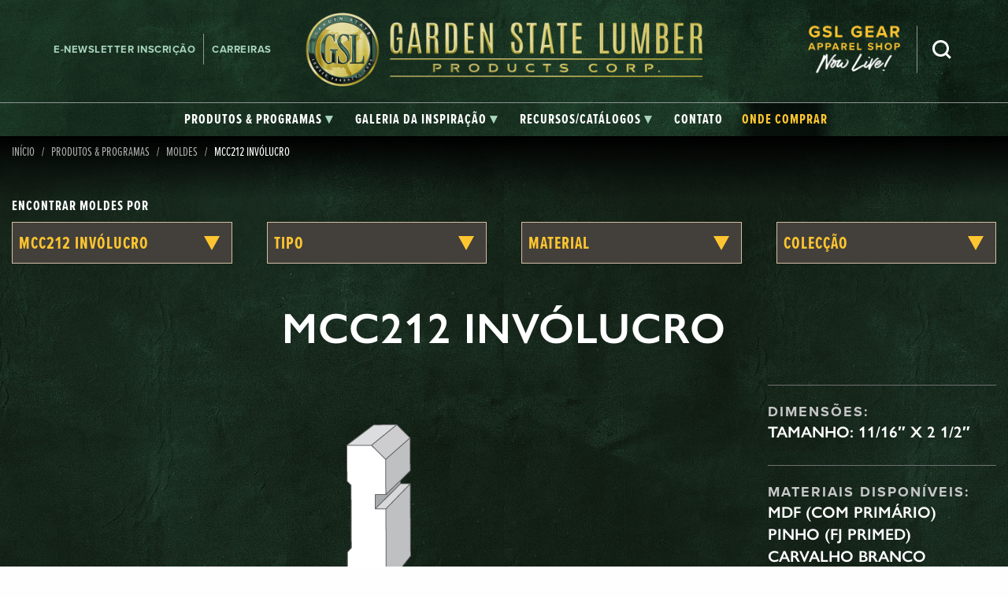

--- FILE ---
content_type: text/html; charset=UTF-8
request_url: https://www.gardenstatelumber.com/pt/mouldings/mcc212-casing/
body_size: 21402
content:
<!doctype html>
<html translate="no" lang="pt" id="html">
<head>
	<meta charset="UTF-8">
	<meta name="viewport" content="width=device-width, initial-scale=1">
	<link rel="profile" href="http://gmpg.org/xfn/11">
	<meta name='robots' content='index, follow, max-image-preview:large, max-snippet:-1, max-video-preview:-1' />
	<style>img:is([sizes="auto" i], [sizes^="auto," i]) { contain-intrinsic-size: 3000px 1500px }</style>
	
            <script data-no-defer="1" data-ezscrex="false" data-cfasync="false" data-pagespeed-no-defer data-cookieconsent="ignore">
                var ctPublicFunctions = {"_ajax_nonce":"ad773e17d6","_rest_nonce":"5fc33da2e4","_ajax_url":"\/wp-admin\/admin-ajax.php","_rest_url":"https:\/\/www.gardenstatelumber.com\/wp-json\/","data__cookies_type":"native","data__ajax_type":"rest","data__bot_detector_enabled":"0","data__frontend_data_log_enabled":1,"cookiePrefix":"","wprocket_detected":false,"host_url":"www.gardenstatelumber.com","text__ee_click_to_select":"Click to select the whole data","text__ee_original_email":"The complete one is","text__ee_got_it":"Got it","text__ee_blocked":"Blocked","text__ee_cannot_connect":"Cannot connect","text__ee_cannot_decode":"Can not decode email. Unknown reason","text__ee_email_decoder":"CleanTalk email decoder","text__ee_wait_for_decoding":"The magic is on the way!","text__ee_decoding_process":"Please wait a few seconds while we decode the contact data."}
            </script>
        
            <script data-no-defer="1" data-ezscrex="false" data-cfasync="false" data-pagespeed-no-defer data-cookieconsent="ignore">
                var ctPublic = {"_ajax_nonce":"ad773e17d6","settings__forms__check_internal":"0","settings__forms__check_external":"0","settings__forms__force_protection":0,"settings__forms__search_test":"0","settings__data__bot_detector_enabled":"0","settings__sfw__anti_crawler":0,"blog_home":"https:\/\/www.gardenstatelumber.com\/","pixel__setting":"0","pixel__enabled":false,"pixel__url":null,"data__email_check_before_post":"1","data__email_check_exist_post":0,"data__cookies_type":"native","data__key_is_ok":true,"data__visible_fields_required":true,"wl_brandname":"Anti-Spam by CleanTalk","wl_brandname_short":"CleanTalk","ct_checkjs_key":543299374,"emailEncoderPassKey":"df6c3f6a9c1ced1fc3f3b65ef923319d","bot_detector_forms_excluded":"W10=","advancedCacheExists":false,"varnishCacheExists":false,"wc_ajax_add_to_cart":false}
            </script>
        
	<!-- This site is optimized with the Yoast SEO plugin v26.3 - https://yoast.com/wordpress/plugins/seo/ -->
	<title>MCC212 Revestimento - Molduras - Garden State Lumber</title>
	<link rel="canonical" href="https://www.gardenstatelumber.com/pt/mouldings/mcc212-casing/" />
	<meta property="og:locale" content="pt" />
	<meta property="og:type" content="article" />
	<meta property="og:title" content="MCC212 Revestimento - Molduras - Garden State Lumber" />
	<meta property="og:url" content="https://www.gardenstatelumber.com/pt/mouldings/mcc212-casing/" />
	<meta property="og:site_name" content="Madeira do Estado do Jardim" />
	<meta property="article:publisher" content="https://www.facebook.com/GardenStateLumber/" />
	<meta property="article:modified_time" content="2024-02-29T18:17:21+00:00" />
	<meta name="twitter:card" content="resumo_grande_imagem" />
	<script type="application/ld+json" class="yoast-schema-graph">{"@context":"https:\/\/schema.org","@graph":[{"@type":"WebPage","@id":"https:\/\/www.gardenstatelumber.com\/mouldings\/mcc212-casing\/","url":"https:\/\/www.gardenstatelumber.com\/mouldings\/mcc212-casing\/","name":"MCC212 Revestimento - Molduras - Garden State Lumber","isPartOf":{"@id":"https:\/\/www.gardenstatelumber.com\/#website"},"datePublished":"2017-03-28T20:04:08+00:00","dateModified":"2024-02-29T18:17:21+00:00","breadcrumb":{"@id":"https:\/\/www.gardenstatelumber.com\/mouldings\/mcc212-casing\/#breadcrumb"},"inLanguage":"en-US","potentialAction":[{"@type":"ReadAction","target":["https:\/\/www.gardenstatelumber.com\/mouldings\/mcc212-casing\/"]}]},{"@type":"BreadcrumbList","@id":"https:\/\/www.gardenstatelumber.com\/mouldings\/mcc212-casing\/#breadcrumb","itemListElement":[{"@type":"ListItem","position":1,"name":"In\u00edcio","item":"https:\/\/www.gardenstatelumber.com\/"},{"@type":"ListItem","position":2,"name":"Perfis de moldagem","item":"https:\/\/www.gardenstatelumber.com\/mouldings\/"},{"@type":"ListItem","position":3,"name":"MCC212 Inv\u00f3lucro"}]},{"@type":"WebSite","@id":"https:\/\/www.gardenstatelumber.com\/#website","url":"https:\/\/www.gardenstatelumber.com\/","name":"Madeira do Estado do Jardim","description":"","potentialAction":[{"@type":"SearchAction","target":{"@type":"EntryPoint","urlTemplate":"https:\/\/www.gardenstatelumber.com\/?s={search_term_string}"},"query-input":{"@type":"PropertyValueSpecification","valueRequired":true,"valueName":"search_term_string"}}],"inLanguage":"en-US"}]}</script>
	<!-- / Yoast SEO plugin. -->


<link rel='dns-prefetch' href='//static.addtoany.com' />
<link rel="alternate" type="application/rss+xml" title="Garden State Lumber &raquo; Feed" href="https://www.gardenstatelumber.com/feed/" />
		<!-- This site uses the Google Analytics by MonsterInsights plugin v9.9.1 - Using Analytics tracking - https://www.monsterinsights.com/ -->
							<script src="//www.googletagmanager.com/gtag/js?id=G-HV10VQ685W"  data-cfasync="false" data-wpfc-render="false" type="text/javascript" async></script>
			<script data-cfasync="false" data-wpfc-render="false" type="text/javascript">
				var mi_version = '9.9.1';
				var mi_track_user = true;
				var mi_no_track_reason = '';
								var MonsterInsightsDefaultLocations = {"page_location":"https:\/\/www.gardenstatelumber.com\/mouldings\/mcc212-casing\/"};
								if ( typeof MonsterInsightsPrivacyGuardFilter === 'function' ) {
					var MonsterInsightsLocations = (typeof MonsterInsightsExcludeQuery === 'object') ? MonsterInsightsPrivacyGuardFilter( MonsterInsightsExcludeQuery ) : MonsterInsightsPrivacyGuardFilter( MonsterInsightsDefaultLocations );
				} else {
					var MonsterInsightsLocations = (typeof MonsterInsightsExcludeQuery === 'object') ? MonsterInsightsExcludeQuery : MonsterInsightsDefaultLocations;
				}

								var disableStrs = [
										'ga-disable-G-HV10VQ685W',
									];

				/* Function to detect opted out users */
				function __gtagTrackerIsOptedOut() {
					for (var index = 0; index < disableStrs.length; index++) {
						if (document.cookie.indexOf(disableStrs[index] + '=true') > -1) {
							return true;
						}
					}

					return false;
				}

				/* Disable tracking if the opt-out cookie exists. */
				if (__gtagTrackerIsOptedOut()) {
					for (var index = 0; index < disableStrs.length; index++) {
						window[disableStrs[index]] = true;
					}
				}

				/* Opt-out function */
				function __gtagTrackerOptout() {
					for (var index = 0; index < disableStrs.length; index++) {
						document.cookie = disableStrs[index] + '=true; expires=Thu, 31 Dec 2099 23:59:59 UTC; path=/';
						window[disableStrs[index]] = true;
					}
				}

				if ('undefined' === typeof gaOptout) {
					function gaOptout() {
						__gtagTrackerOptout();
					}
				}
								window.dataLayer = window.dataLayer || [];

				window.MonsterInsightsDualTracker = {
					helpers: {},
					trackers: {},
				};
				if (mi_track_user) {
					function __gtagDataLayer() {
						dataLayer.push(arguments);
					}

					function __gtagTracker(type, name, parameters) {
						if (!parameters) {
							parameters = {};
						}

						if (parameters.send_to) {
							__gtagDataLayer.apply(null, arguments);
							return;
						}

						if (type === 'event') {
														parameters.send_to = monsterinsights_frontend.v4_id;
							var hookName = name;
							if (typeof parameters['event_category'] !== 'undefined') {
								hookName = parameters['event_category'] + ':' + name;
							}

							if (typeof MonsterInsightsDualTracker.trackers[hookName] !== 'undefined') {
								MonsterInsightsDualTracker.trackers[hookName](parameters);
							} else {
								__gtagDataLayer('event', name, parameters);
							}
							
						} else {
							__gtagDataLayer.apply(null, arguments);
						}
					}

					__gtagTracker('js', new Date());
					__gtagTracker('set', {
						'developer_id.dZGIzZG': true,
											});
					if ( MonsterInsightsLocations.page_location ) {
						__gtagTracker('set', MonsterInsightsLocations);
					}
										__gtagTracker('config', 'G-HV10VQ685W', {"forceSSL":"true"} );
										window.gtag = __gtagTracker;										(function () {
						/* https://developers.google.com/analytics/devguides/collection/analyticsjs/ */
						/* ga and __gaTracker compatibility shim. */
						var noopfn = function () {
							return null;
						};
						var newtracker = function () {
							return new Tracker();
						};
						var Tracker = function () {
							return null;
						};
						var p = Tracker.prototype;
						p.get = noopfn;
						p.set = noopfn;
						p.send = function () {
							var args = Array.prototype.slice.call(arguments);
							args.unshift('send');
							__gaTracker.apply(null, args);
						};
						var __gaTracker = function () {
							var len = arguments.length;
							if (len === 0) {
								return;
							}
							var f = arguments[len - 1];
							if (typeof f !== 'object' || f === null || typeof f.hitCallback !== 'function') {
								if ('send' === arguments[0]) {
									var hitConverted, hitObject = false, action;
									if ('event' === arguments[1]) {
										if ('undefined' !== typeof arguments[3]) {
											hitObject = {
												'eventAction': arguments[3],
												'eventCategory': arguments[2],
												'eventLabel': arguments[4],
												'value': arguments[5] ? arguments[5] : 1,
											}
										}
									}
									if ('pageview' === arguments[1]) {
										if ('undefined' !== typeof arguments[2]) {
											hitObject = {
												'eventAction': 'page_view',
												'page_path': arguments[2],
											}
										}
									}
									if (typeof arguments[2] === 'object') {
										hitObject = arguments[2];
									}
									if (typeof arguments[5] === 'object') {
										Object.assign(hitObject, arguments[5]);
									}
									if ('undefined' !== typeof arguments[1].hitType) {
										hitObject = arguments[1];
										if ('pageview' === hitObject.hitType) {
											hitObject.eventAction = 'page_view';
										}
									}
									if (hitObject) {
										action = 'timing' === arguments[1].hitType ? 'timing_complete' : hitObject.eventAction;
										hitConverted = mapArgs(hitObject);
										__gtagTracker('event', action, hitConverted);
									}
								}
								return;
							}

							function mapArgs(args) {
								var arg, hit = {};
								var gaMap = {
									'eventCategory': 'event_category',
									'eventAction': 'event_action',
									'eventLabel': 'event_label',
									'eventValue': 'event_value',
									'nonInteraction': 'non_interaction',
									'timingCategory': 'event_category',
									'timingVar': 'name',
									'timingValue': 'value',
									'timingLabel': 'event_label',
									'page': 'page_path',
									'location': 'page_location',
									'title': 'page_title',
									'referrer' : 'page_referrer',
								};
								for (arg in args) {
																		if (!(!args.hasOwnProperty(arg) || !gaMap.hasOwnProperty(arg))) {
										hit[gaMap[arg]] = args[arg];
									} else {
										hit[arg] = args[arg];
									}
								}
								return hit;
							}

							try {
								f.hitCallback();
							} catch (ex) {
							}
						};
						__gaTracker.create = newtracker;
						__gaTracker.getByName = newtracker;
						__gaTracker.getAll = function () {
							return [];
						};
						__gaTracker.remove = noopfn;
						__gaTracker.loaded = true;
						window['__gaTracker'] = __gaTracker;
					})();
									} else {
										console.log("");
					(function () {
						function __gtagTracker() {
							return null;
						}

						window['__gtagTracker'] = __gtagTracker;
						window['gtag'] = __gtagTracker;
					})();
									}
			</script>
			
							<!-- / Google Analytics by MonsterInsights -->
		<style id='classic-theme-styles-inline-css' type='text/css'>
/*! This file is auto-generated */
.wp-block-button__link{color:#fff;background-color:#32373c;border-radius:9999px;box-shadow:none;text-decoration:none;padding:calc(.667em + 2px) calc(1.333em + 2px);font-size:1.125em}.wp-block-file__button{background:#32373c;color:#fff;text-decoration:none}
</style>
<style id='safe-svg-svg-icon-style-inline-css' type='text/css'>
.safe-svg-cover{text-align:center}.safe-svg-cover .safe-svg-inside{display:inline-block;max-width:100%}.safe-svg-cover svg{fill:currentColor;height:100%;max-height:100%;max-width:100%;width:100%}

</style>
<link rel='stylesheet' id='agile-store-locator-init-css' href='https://www.gardenstatelumber.com/wp-content/plugins/agile-store-locator/public/css/init.css?ver=5.1.1' type='text/css' media='all' />
<link rel='stylesheet' id='cleantalk-public-css-css' href='https://www.gardenstatelumber.com/wp-content/plugins/cleantalk-spam-protect/css/cleantalk-public.min.css?ver=6.67_1762450437' type='text/css' media='all' />
<link rel='stylesheet' id='cleantalk-email-decoder-css-css' href='https://www.gardenstatelumber.com/wp-content/plugins/cleantalk-spam-protect/css/cleantalk-email-decoder.min.css?ver=6.67_1762450437' type='text/css' media='all' />
<link rel='stylesheet' id='weglot-css-css' href='https://www.gardenstatelumber.com/wp-content/plugins/weglot/dist/css/front-css.css?ver=5.2' type='text/css' media='all' />
<link rel='stylesheet' id='new-flag-css-css' href='https://www.gardenstatelumber.com/wp-content/plugins/weglot/dist/css/new-flags.css?ver=5.2' type='text/css' media='all' />
<link rel='stylesheet' id='foundation-css' href='https://www.gardenstatelumber.com/wp-content/themes/yhmoulding-2019/css/foundation.min.css?ver=6.5.1' type='text/css' media='all' />
<link rel='stylesheet' id='yhmoulding-2019-style-css' href='https://www.gardenstatelumber.com/wp-content/themes/yhmoulding-2019/css/style.css?ver=1.4.5' type='text/css' media='all' />
<link rel='stylesheet' id='fancybox-base-style-css' href='https://www.gardenstatelumber.com/wp-content/themes/yhmoulding-2019/css/jquery.fancybox.min.css?ver=3.1.25' type='text/css' media='all' />
<link rel='stylesheet' id='select2-styles-css' href='https://www.gardenstatelumber.com/wp-content/themes/yhmoulding-2019/js/select2/select2.css?ver=6.8.3' type='text/css' media='all' />
<link rel='stylesheet' id='yhdm-wishlist-css' href='https://www.gardenstatelumber.com/wp-content/themes/yhmoulding-2019/wishlist/css/wishlist.css?ver=1.3.3' type='text/css' media='all' />
<link rel='stylesheet' id='arve-css' href='https://www.gardenstatelumber.com/wp-content/plugins/advanced-responsive-video-embedder/build/main.css?ver=10.7.1' type='text/css' media='all' />
<link rel='stylesheet' id='addtoany-css' href='https://www.gardenstatelumber.com/wp-content/plugins/add-to-any/addtoany.min.css?ver=1.16' type='text/css' media='all' />
<style id='addtoany-inline-css' type='text/css'>
.addtoany_shortcode .a2a_svg.a2a_s__default {padding:5px; border-radius:0 !important;}
.addtoany_list a {margin-right:8px;}
</style>
<link rel='stylesheet' id='yhmoulding-2019-child-style-custom-css' href='https://www.gardenstatelumber.com/wp-content/themes/yhmoulding-2019-child/css/style-custom.css?ver=1.2.16' type='text/css' media='all' />
<link rel='stylesheet' id='flexslider-base-style-css' href='https://www.gardenstatelumber.com/wp-content/themes/yhmoulding-2019-child/flexslider/flexslider.css?ver=2.7.2' type='text/css' media='all' />
<link rel='stylesheet' id='slick-style-css' href='https://www.gardenstatelumber.com/wp-content/themes/yhmoulding-2019-child/slick/slick.css?ver=1.8.1' type='text/css' media='all' />
<link rel='stylesheet' id='slick-theme-style-css' href='https://www.gardenstatelumber.com/wp-content/themes/yhmoulding-2019-child/slick/slick-theme.css?ver=1.8.1.1' type='text/css' media='all' />
<script type="text/javascript" src="https://www.gardenstatelumber.com/wp-content/plugins/google-analytics-premium/assets/js/frontend-gtag.min.js?ver=9.9.1" id="monsterinsights-frontend-script-js" async="async" data-wp-strategy="async"></script>
<script data-cfasync="false" data-wpfc-render="false" type="text/javascript" id='monsterinsights-frontend-script-js-extra'>/* <![CDATA[ */
var monsterinsights_frontend = {"js_events_tracking":"true","download_extensions":"doc,pdf,ppt,zip,xls,docx,pptx,xlsx,dwg,dxf,rvt,rfa","inbound_paths":"[]","home_url":"https:\/\/www.gardenstatelumber.com","hash_tracking":"false","v4_id":"G-HV10VQ685W"};/* ]]> */
</script>
<script type="text/javascript" id="addtoany-core-js-before">
/* <![CDATA[ */
window.a2a_config=window.a2a_config||{};a2a_config.callbacks=[];a2a_config.overlays=[];a2a_config.templates={};
a2a_config.icon_color="#ffffff,#333333";
/* ]]> */
</script>
<script type="text/javascript" defer src="https://static.addtoany.com/menu/page.js" id="addtoany-core-js"></script>
<script type="text/javascript" src="https://www.gardenstatelumber.com/wp-includes/js/jquery/jquery.min.js?ver=3.7.1" id="jquery-core-js"></script>
<script type="text/javascript" src="https://www.gardenstatelumber.com/wp-includes/js/jquery/jquery-migrate.min.js?ver=3.4.1" id="jquery-migrate-js"></script>
<script type="text/javascript" defer src="https://www.gardenstatelumber.com/wp-content/plugins/add-to-any/addtoany.min.js?ver=1.1" id="addtoany-jquery-js"></script>
<script type="text/javascript" src="https://www.gardenstatelumber.com/wp-content/plugins/cleantalk-spam-protect/js/apbct-public-bundle_gathering.min.js?ver=6.67_1762450437" id="apbct-public-bundle_gathering.min-js-js"></script>
<script type="text/javascript" src="https://www.gardenstatelumber.com/wp-content/plugins/weglot/dist/front-js.js?ver=5.2" id="wp-weglot-js-js"></script>
<script type="text/javascript" src="https://www.gardenstatelumber.com/wp-content/plugins/yellow-house-moulding/public/js/yhdm.min.js?ver=2.1.8" id="yhdm-public-js"></script>
<script type="text/javascript" src="https://www.gardenstatelumber.com/wp-content/themes/yhmoulding-2019/js/select2/select2.min.js?ver=6.8.3" id="select2-script-js"></script>
<script type="text/javascript" src="https://www.gardenstatelumber.com/wp-content/themes/yhmoulding-2019/js/mouldings.js?ver=6.8.3" id="yhdm-script-js"></script>
<script type="text/javascript" src="https://www.gardenstatelumber.com/wp-content/themes/yhmoulding-2019/wishlist/js/jquery.popupoverlay.js?ver=1.3.3" id="yhdm-wishlist-overlay-js"></script>
<script type="text/javascript" id="yhdm-wishlist-js-extra">
/* <![CDATA[ */
var WishlistData = {"nonce":"e56237da5a","admin_ajax":"https:\/\/www.gardenstatelumber.com\/wp-admin\/admin-ajax.php"};
/* ]]> */
</script>
<script type="text/javascript" src="https://www.gardenstatelumber.com/wp-content/themes/yhmoulding-2019/wishlist/js//wishlist.js?ver=1.3.3" id="yhdm-wishlist-js"></script>
<link rel="https://api.w.org/" href="https://www.gardenstatelumber.com/wp-json/" /><link rel="EditURI" type="application/rsd+xml" title="RSD" href="https://www.gardenstatelumber.com/xmlrpc.php?rsd" />
<link rel='shortlink' href='https://www.gardenstatelumber.com/?p=19296' />
<link rel="alternate" title="oEmbed (JSON)" type="application/json+oembed" href="https://www.gardenstatelumber.com/wp-json/oembed/1.0/embed?url=https%3A%2F%2Fwww.gardenstatelumber.com%2Fmouldings%2Fmcc212-casing%2F" />
<link rel="alternate" title="oEmbed (XML)" type="text/xml+oembed" href="https://www.gardenstatelumber.com/wp-json/oembed/1.0/embed?url=https%3A%2F%2Fwww.gardenstatelumber.com%2Fmouldings%2Fmcc212-casing%2F&#038;format=xml" />

<meta name="google" content="notranslate"/>
<link rel="alternate" href="https://www.gardenstatelumber.com/mouldings/mcc212-casing/" hreflang="en"/>
<link rel="alternate" href="https://www.gardenstatelumber.com/es/mouldings/mcc212-casing/" hreflang="es"/>
<link rel="alternate" href="https://www.gardenstatelumber.com/pt/mouldings/mcc212-casing/" hreflang="pt"/>
<link rel="alternate" href="https://www.gardenstatelumber.com/fr/mouldings/mcc212-casing/" hreflang="fr"/>
<link rel="alternate" href="https://www.gardenstatelumber.com/pl/mouldings/mcc212-casing/" hreflang="pl"/>
<script type="application/json" id="weglot-data">{"website":"https:\/\/www.gardenstatelumber.com\/","uid":"e47261e4db","project_slug":"garden-state-lumber","language_from":"en","language_from_custom_flag":null,"language_from_custom_name":null,"excluded_paths":[{"type":"END_WITH","value":"\/echon-module\/","language_button_displayed":false,"exclusion_behavior":"REDIRECT","excluded_languages":[],"regex":"\/echon\\-module\/$"}],"excluded_blocks":[{"value":".dont-translate","description":null}],"custom_settings":{"button_style":{"is_dropdown":true,"flag_type":"rectangle_mat","with_name":true,"full_name":true,"custom_css":"","with_flags":false},"translate_email":false,"translate_search":false,"translate_amp":false,"switchers":[{"templates":{"name":"default","hash":"86e067332239527305f8a209f3e7fbbbc1105605"},"location":[],"style":{"with_flags":false,"flag_type":"rectangle_mat","with_name":true,"full_name":true,"is_dropdown":true}}]},"pending_translation_enabled":false,"curl_ssl_check_enabled":true,"custom_css":null,"languages":[{"language_to":"es","custom_code":null,"custom_name":null,"custom_local_name":null,"provider":null,"enabled":true,"automatic_translation_enabled":true,"deleted_at":null,"connect_host_destination":null,"custom_flag":null},{"language_to":"pt","custom_code":null,"custom_name":null,"custom_local_name":null,"provider":null,"enabled":true,"automatic_translation_enabled":true,"deleted_at":null,"connect_host_destination":null,"custom_flag":null},{"language_to":"fr","custom_code":null,"custom_name":null,"custom_local_name":null,"provider":null,"enabled":true,"automatic_translation_enabled":true,"deleted_at":null,"connect_host_destination":null,"custom_flag":null},{"language_to":"pl","custom_code":null,"custom_name":null,"custom_local_name":null,"provider":null,"enabled":true,"automatic_translation_enabled":true,"deleted_at":null,"connect_host_destination":null,"custom_flag":null}],"organization_slug":"w-4f53661be7","api_domain":"cdn-api-weglot.com","current_language":"pt","switcher_links":{"en":"https:\/\/www.gardenstatelumber.com\/mouldings\/mcc212-casing\/?wg-choose-original=true","es":"https:\/\/www.gardenstatelumber.com\/es\/mouldings\/mcc212-casing\/?wg-choose-original=false","pt":"https:\/\/www.gardenstatelumber.com\/pt\/mouldings\/mcc212-casing\/?wg-choose-original=false","fr":"https:\/\/www.gardenstatelumber.com\/fr\/mouldings\/mcc212-casing\/?wg-choose-original=false","pl":"https:\/\/www.gardenstatelumber.com\/pl\/mouldings\/mcc212-casing\/?wg-choose-original=false"},"original_path":"\/mouldings\/mcc212-casing\/"}</script><!-- Google Tag Manager -->
<script>(function(w,d,s,l,i){w[l]=w[l]||[];w[l].push({'gtm.start':
new Date().getTime(),event:'gtm.js'});var f=d.getElementsByTagName(s)[0],
j=d.createElement(s),dl=l!='dataLayer'?'&l='+l:'';j.async=true;j.src=
'https://www.googletagmanager.com/gtm.js?id='+i+dl;f.parentNode.insertBefore(j,f);
})(window,document,'script','dataLayer','GTM-5MVM6Z85');</script>
<!-- End Google Tag Manager -->
<link rel="apple-touch-icon" sizes="180x180" href="https://www.gardenstatelumber.com/wp-content/themes/yhmoulding-2019-child/favicons/apple-touch-icon.png">
<link rel="icon" type="image/png" sizes="32x32" href="https://www.gardenstatelumber.com/wp-content/themes/yhmoulding-2019-child/favicons/favicon-32x32.png">
<link rel="icon" type="image/png" sizes="16x16" href="https://www.gardenstatelumber.com/wp-content/themes/yhmoulding-2019-child/favicons/favicon-16x16.png">
<link rel="manifest" href="https://www.gardenstatelumber.com/wp-content/themes/yhmoulding-2019-child/favicons/site.webmanifest">
<link rel="mask-icon" href="https://www.gardenstatelumber.com/wp-content/themes/yhmoulding-2019-child/favicons/safari-pinned-tab.svg" color="#003313">
<link rel="shortcut icon" href="https://www.gardenstatelumber.com/wp-content/themes/yhmoulding-2019-child/favicons/favicon.ico">
<meta name="msapplication-TileColor" content="#00a300">
<meta name="msapplication-config" content="https://www.gardenstatelumber.com/wp-content/themes/yhmoulding-2019-child/favicons/browserconfig.xml">
<meta name="theme-color" content="#ffffff">
<link rel="stylesheet" href="https://use.typekit.net/yji4ima.css">
	<script>
	  document.addEventListener('facetwp-loaded', function() {
		if (FWP.loaded) {
		  gtag('event', 'page_view');
		}
	  });
	</script>
</head>

<body class="wp-singular yhd_moulding_profile-template-default single single-yhd_moulding_profile postid-19296 wp-theme-yhmoulding-2019 wp-child-theme-yhmoulding-2019-child">
<!-- Google Tag Manager (noscript) -->
<noscript><iframe src="https://www.googletagmanager.com/ns.html?id=GTM-5MVM6Z85"
height="0" width="0" style="display:none;visibility:hidden"></iframe></noscript>
<!-- End Google Tag Manager (noscript) -->
<div class="off-canvas-wrapper">
	<div class="off-canvas position-left" id="offCanvas" data-off-canvas data-transition="overlap">
		<nav id="site-navigation-mobile" class="main-navigation-mobile">
			<ul id="primary-menu-mobile" class="vertical menu accordion-menu" data-accordion-menu>
				<li class="menu-item-home"><a href="https://www.gardenstatelumber.com/pt/">Início</a></li><li class="menu-item menu-item-type-post_type menu-item-object-page menu-item-has-children menu-item-17996"><a href="https://www.gardenstatelumber.com/pt/products-programs/">Produtos &amp; Programas</a>
<ul class="menu vertical nested">
<li class="menu-item menu-item-type-post_type menu-item-object-page menu-item-21088"><a href="https://www.gardenstatelumber.com/pt/products-programs/moulding/">Moldes</a></li><li class="menu-item menu-item-type-post_type menu-item-object-page menu-item-21090"><a href="https://www.gardenstatelumber.com/pt/products-programs/primed-s4s-trimboards-and-tongue-groove/">Tábuas de madeira S4S, Shiplap e Tongue &amp; Groove</a></li><li class="menu-item menu-item-type-post_type menu-item-object-page menu-item-21089"><a href="https://www.gardenstatelumber.com/pt/products-programs/gs-millwork-hardwood-s4s-custom-millwork/">GS Millwork Hardwood S4S &amp; Custom Millwork</a></li><li class="menu-item menu-item-type-post_type menu-item-object-page menu-item-21092"><a href="https://www.gardenstatelumber.com/pt/products-programs/pvc-trimboards-sheets/">Tábuas e folhas de PVC</a></li><li class="menu-item menu-item-type-post_type menu-item-object-page menu-item-21093"><a href="https://www.gardenstatelumber.com/pt/products-programs/shingles-siding-trim/">NuCedar Shingles, Siding &amp; Trim</a></li><li class="menu-item menu-item-type-post_type menu-item-object-page menu-item-21091"><a href="https://www.gardenstatelumber.com/pt/products-programs/beaded-panel-strip-products/">Nantucket Beadboard</a></li><li class="menu-item menu-item-type-post_type menu-item-object-page menu-item-21094"><a href="https://www.gardenstatelumber.com/pt/products-programs/melamine-sheet-stock-panel-products/">Produtos de melamina, chapas e painéis</a></li><li class="menu-item menu-item-type-post_type menu-item-object-page menu-item-21096"><a href="https://www.gardenstatelumber.com/pt/products-programs/gs-millwork-hardwood-s4s-custom-millwork/custom-arches-architectural-accents/">Arcos Personalizados e Acentos Arquitetônicos</a></li><li class="menu-item menu-item-type-post_type menu-item-object-page menu-item-21095"><a href="https://www.gardenstatelumber.com/pt/products-programs/door-jambs/">Ombreiras de porta</a></li></ul></li><li class="menu-item menu-item-type-post_type menu-item-object-page menu-item-has-children menu-item-20047"><a href="https://www.gardenstatelumber.com/pt/inspiration/">Galeria da Inspiração</a>
<ul class="menu vertical nested">
<li class="menu-item menu-item-type-post_type menu-item-object-page menu-item-16415"><a href="https://www.gardenstatelumber.com/pt/inspiration/moulding-inspiration-rooms/">Inspiração para molduras</a></li><li class="menu-item menu-item-type-post_type menu-item-object-page menu-item-19543"><a href="https://www.gardenstatelumber.com/pt/inspiration/nucedar-inspiration/">Inspiração NuCedar</a></li><li class="menu-item menu-item-type-post_type menu-item-object-page menu-item-19542"><a href="https://www.gardenstatelumber.com/pt/inspiration/beadboard-inspiration/">Inspiração para o Beadboard</a></li></ul></li><li class="menu-item menu-item-type-custom menu-item-object-custom menu-item-has-children menu-item-21081"><a href="https://www.gardenstatelumber.com/pt/resources-catalogs/">Recursos/Catálogos</a>
<ul class="menu vertical nested">
<li class="menu-item menu-item-type-post_type menu-item-object-page menu-item-18272"><a href="https://www.gardenstatelumber.com/pt/resources-catalogs/">Recursos/Catálogos</a></li><li class="menu-item menu-item-type-post_type menu-item-object-page menu-item-21825"><a href="https://www.gardenstatelumber.com/pt/bin-labels/">Gerador de etiquetas de contentores</a></li></ul></li><li class="menu-item menu-item-type-post_type menu-item-object-page menu-item-18275"><a href="https://www.gardenstatelumber.com/pt/contact/">Contato</a></li><li class="menu-item menu-item-type-post_type menu-item-object-page menu-item-21063"><a href="https://www.gardenstatelumber.com/pt/where-to-buy/">Onde comprar</a></li><li class="menu-item menu-item-type-post_type menu-item-object-page menu-item-18265"><a href="https://www.gardenstatelumber.com/pt/e-newsletter-signup/">E-newsletter Inscrição</a></li><li class="menu-item menu-item-type-post_type_archive menu-item-object-yhd_careers menu-item-18366"><a href="https://www.gardenstatelumber.com/pt/careers/">Carreiras</a></li>				<li><a href="https://gslgear.com/" class="gsl-gear-link" target="_blank"><img src="https://www.gardenstatelumber.com/wp-content/themes/yhmoulding-2019-child/img/gsl-gear-apparel-shop-now-live.png" alt="Loja de vestuário GSL Gear" width="119" height="62"></a></li>
			</ul>
		</nav>
	</div>
	<div class="off-canvas-content" data-off-canvas-content>
		<div id="page" class="site">
			<a class="skip-link screen-reader-text" href="#content">Saltar para o conteúdo</a>
						<header class="site-header-mobile hide-for-large">
				<div class="grid-container">
					<div class="grid-x grid-padding-x align-middle">
						<div class="small-2 medium-3 cell">			
							<div id="menu-mobile-toggle" data-toggle="offCanvas"><span class="screen-reader-text">MENU</span></div>
						</div>
						<div class="small-8 medium-6 cell text-center">
							<a href="https://www.gardenstatelumber.com/pt/" id="logo-header-mobile"><img src="https://www.gardenstatelumber.com/wp-content/themes/yhmoulding-2019-child/img/logo-garden-state-lumber.png?ver=3.0" width="590" height="110" alt="Madeira do Estado do Jardim" class="dont-lazyload"></a>
						</div>
						<div class="small-2 medium-3 cell text-right">
							<button class="toggle-search-whiz-bang magic-icon-search">Pesquisa</button>
						</div>
					</div>
				</div>
				<div class="search-whiz-bang-wrapper-mobile">
					<form  role="search" method="get" class="search-whiz-bang-wrapper grid-x" action="https://www.gardenstatelumber.com/pt/">
	<div class="left">
		<label>
			<span class="screen-reader-text">Procura por:</span>
			<input type="search" class="search-field" placeholder="Pesquisa" value="" name="s" title="Search for:" />
		</label>
	</div>
	<div class="right">
		<input type="submit" class="search-submit button" value="Pesquisa" />
	</div>
</form>
				</div>
			</header>
			<header id="masthead" class="site-header show-for-large">
				<div class="site-header-top">
					<div class="grid-container">
						<div class="grid-x grid-padding-x align-middle align-center">
							<div class="small-3 cell">
								<nav id="secondary-site-navigation" class="main-navigation">
									<ul id="secondary-menu">
										<li class="menu-item menu-item-type-post_type menu-item-object-page menu-item-18265"><a href="https://www.gardenstatelumber.com/pt/e-newsletter-signup/">E-newsletter Inscrição</a></li><li class="menu-item menu-item-type-post_type_archive menu-item-object-yhd_careers menu-item-18366"><a href="https://www.gardenstatelumber.com/pt/careers/">Carreiras</a></li>									</ul>
								</nav>
							</div>
							<div class="small-5 cell text-center">
								<div class="site-header-logo">
									<a href="https://www.gardenstatelumber.com/pt/" id="logo-header"><img src="https://www.gardenstatelumber.com/wp-content/themes/yhmoulding-2019-child/img/logo-garden-state-lumber.png?ver=3.0" width="590" height="110" alt="Madeira do Estado do Jardim" class="dont-lazyload" /></a>
								</div>
							</div>
							<div class="small-3 cell text-right">
								<div class="grid-x align-middle">
									<div class="auto cell">
										<div class="apparel-search">
																						<a href="https://gslgear.com/" class="gsl-gear-link" target="_blank"><img src="https://www.gardenstatelumber.com/wp-content/themes/yhmoulding-2019-child/img/gsl-gear-apparel-shop-now-live.png" alt="Loja de vestuário GSL Gear" width="119" height="62"></a>
											<form  role="search" method="get" class="search-whiz-bang-wrapper grid-x" action="https://www.gardenstatelumber.com/pt/">
	<div class="left">
		<label>
			<span class="screen-reader-text">Procura por:</span>
			<input type="search" class="search-field" placeholder="Pesquisa" value="" name="s" title="Search for:" />
		</label>
	</div>
	<div class="right">
		<input type="submit" class="search-submit button" value="Pesquisa" />
	</div>
</form>
										</div>
									</div>
									<div class="shrink cell">
										<button class="toggle-search-whiz-bang magic-icon-search">Pesquisa</button>
									</div>
								</div>
							</div>
						</div>
					</div>
				</div>
				<div>
					<div class="site-header-bottom">
						<div class="grid-container full">
							<ul class="" data-active-collapse="true" data-link-class="tabs-title" data-tabs id="mega-menu-tabs">								<li class="tabs-title"><a href="#panel-1"><span>Produtos &amp; Programas</span></a></li>
								<li class="tabs-title"><a href="#panel-2"><span>Galeria da Inspiração</span></a></li>
								<li class="tabs-title"><a href="#panel-3"><span>Recursos/Catálogos</span></a></li>
																<li class="reg-link"><a href="https://www.gardenstatelumber.com/pt/contact/"><span>Contato</span></a></li>
								<li class="reg-link gold"><a href="https://www.gardenstatelumber.com/pt/where-to-buy/"><span>Onde comprar</span></a></li>
															</ul>
						</div>
					</div>
				</div>
				<div class="tabs-content" data-tabs-content="mega-menu-tabs" id="mega-menu-content">
					<div class="tabs-panel" id="panel-1">
						<div class="grid-container">
							<div class="grid-x grid-padding-x grid-padding-y small-up-4 align-center text-center">
								<div class="cell">
									<div class="mega-page-teaser">
										<a href="https://www.gardenstatelumber.com/pt/products-programs/moulding/">
											<div class="img-wrap">
												<img src="https://www.gardenstatelumber.com/wp-content/themes/yhmoulding-2019-child/img/mega-menu/mega-menu-products-mouldings.png" width="333" height="166" alt="" class="dont-lazyload">
											</div>
											<span>Moldes</span>
										</a>
									</div>
								</div>
								<div class="cell">
									<div class="mega-page-teaser">
										<a href="https://www.gardenstatelumber.com/pt/products-programs/primed-s4s-trimboards-and-tongue-groove/">
											<div class="img-wrap">
												<img src="https://www.gardenstatelumber.com/wp-content/themes/yhmoulding-2019-child/img/mega-menu/mega-menu-products-s4s.png" width="333" height="166" alt="" class="dont-lazyload">
											</div>
											<span>Tábuas de madeira S4S, Shiplap e Tongue &amp; Groove</span> 
										</a>
									</div>
								</div>
								<div class="cell">
									<div class="mega-page-teaser">
										<a href="https://www.gardenstatelumber.com/pt/products-programs/gs-millwork-hardwood-s4s-custom-millwork/">
											<div class="img-wrap">
												<img src="https://www.gardenstatelumber.com/wp-content/themes/yhmoulding-2019-child/img/mega-menu/mega-menu-products-hardwood.png" width="333" height="166" alt="" class="dont-lazyload">
											</div>
											<span>GS Millwork Hardwood S4S &amp; Custom Millwork</span>
										</a>
									</div>
								</div>
								<div class="cell">
									<div class="mega-page-teaser">
										<a href="https://www.gardenstatelumber.com/pt/products-programs/pvc-trimboards-sheets/">
											<div class="img-wrap">
												<img src="https://www.gardenstatelumber.com/wp-content/themes/yhmoulding-2019-child/img/mega-menu/mega-menu-products-pvc.png" width="333" height="166" alt="" class="dont-lazyload">
											</div>
											<span>Tábuas e folhas de PVC</span>
										</a>
									</div>
								</div>
							</div>
							<div class="grid-x grid-padding-x grid-padding-y small-up-5 align-center text-center">
								<div class="cell">
									<div class="mega-page-teaser">
										<a href="https://www.gardenstatelumber.com/pt/products-programs/shingles-siding-trim/">
											<div class="img-wrap">
												<img src="https://www.gardenstatelumber.com/wp-content/themes/yhmoulding-2019-child/img/mega-menu/mega-menu-products-nucedar.png" width="290" height="187" alt="" class="dont-lazyload">
											</div>
											<span>NuCedar Shingles,<br/> Siding & Trim</span>
										</a>
									</div>
								</div>
								<div class="cell">
									<div class="mega-page-teaser">
										<a href="https://www.gardenstatelumber.com/pt/products-programs/beaded-panel-strip-products/">
											<div class="img-wrap">
												<img src="https://www.gardenstatelumber.com/wp-content/themes/yhmoulding-2019-child/img/mega-menu/mega-menu-products-nantucket.png" width="290" height="187" alt="" class="dont-lazyload">
											</div>
											<span>Nantucket Beadboard</span>
										</a>
									</div>
								</div>
								<div class="cell">
									<div class="mega-page-teaser">
										<a href="https://www.gardenstatelumber.com/pt/products-programs/melamine-sheet-stock-panel-products/">
											<div class="img-wrap">
												<img src="https://www.gardenstatelumber.com/wp-content/themes/yhmoulding-2019-child/img/mega-menu/mega-menu-products-sheet.png" width="290" height="187" alt="" class="dont-lazyload">
											</div>
											<span>Produtos de melamina, chapas e painéis</span>
										</a>
									</div>
								</div>
								<div class="cell">
									<div class="mega-page-teaser">
										<a href="https://www.gardenstatelumber.com/pt/products-programs/gs-millwork-hardwood-s4s-custom-millwork/custom-arches-architectural-accents/">
											<div class="img-wrap">
												<img src="https://www.gardenstatelumber.com/wp-content/themes/yhmoulding-2019-child/img/mega-menu/mega-menu-products-arch.png" width="290" height="187" alt="" class="dont-lazyload">
											</div>
											<span>Arcos Personalizados e Acentos Arquitetônicos</span>
										</a>
									</div>
								</div>
								<div class="cell">
									<div class="mega-page-teaser">
										<a href="https://www.gardenstatelumber.com/pt/products-programs/door-jambs/">
											<div class="img-wrap">
												<img src="https://www.gardenstatelumber.com/wp-content/themes/yhmoulding-2019-child/img/mega-menu/mega-menu-products-door-jambs.png?ver=2.0" width="290" height="187" alt="" class="dont-lazyload">
											</div>
											<span>Ombreiras de porta</span>
										</a>
									</div>
								</div>
							</div>
						</div>
					</div>
					<div class="tabs-panel" id="panel-2">
						<div class="grid-container">
							<div class="grid-x grid-padding-x grid-padding-y small-up-3 align-center text-center">											<div class="cell">
												<div class="mega-page-teaser hover-effect">
													<a href="https://www.gardenstatelumber.com/pt/inspiration/moulding-inspiration-rooms/">
														<div class="img-wrap white-border">
																															<img src="https://www.gardenstatelumber.com/wp-content/uploads/menu-inspiration-moulding.jpg" alt="Inspiração para molduras" width="500" height="270" class="">
																													</div>
														<span>Inspiração para molduras</span>
													</a>
												</div>
											</div>
																					<div class="cell">
												<div class="mega-page-teaser hover-effect">
													<a href="https://www.gardenstatelumber.com/pt/inspiration/nucedar-inspiration/">
														<div class="img-wrap white-border">
																															<img src="https://www.gardenstatelumber.com/wp-content/uploads/menu-inspiration-nucedar.jpg" alt="Inspiração NuCedar" width="500" height="270" class="">
																													</div>
														<span>Inspiração NuCedar</span>
													</a>
												</div>
											</div>
																					<div class="cell">
												<div class="mega-page-teaser hover-effect">
													<a href="https://www.gardenstatelumber.com/pt/inspiration/beadboard-inspiration/">
														<div class="img-wrap white-border">
																															<img src="https://www.gardenstatelumber.com/wp-content/uploads/menu-inspiration-beadboard.jpg" alt="Inspiração para o Beadboard" width="500" height="270" class="">
																													</div>
														<span>Inspiração para o Beadboard</span>
													</a>
												</div>
											</div>
										</div>						</div>
					</div>
					<div class="tabs-panel" id="panel-3">						<div class="grid-container">
							<div class="grid-x grid-padding-x grid-padding-y small-up-3 align-center text-center">											<div class="cell">
												<div class="mega-page-teaser hover-effect">
													<a href="https://www.gardenstatelumber.com/pt/resources-catalogs/">
														<div class="img-wrap white-border">
																															<img src="https://www.gardenstatelumber.com/wp-content/uploads/mega-resources-image.jpg" alt="Recursos/Catálogos" width="500" height="270">
																													</div>
														<span>Recursos/Catálogos																													</span>
													</a>
												</div>
											</div>
																					<div class="cell">
												<div class="mega-page-teaser hover-effect">
													<a href="https://www.gardenstatelumber.com/pt/bin-labels/">
														<div class="img-wrap white-border">
																															<img src="https://www.gardenstatelumber.com/wp-content/uploads/menu-resources-image-500px-bin-labels.jpg" alt="Gerador de etiquetas de contentores" width="500" height="270">
																													</div>
														<span>Gerador de etiquetas de contentores																													</span>
													</a>
												</div>
											</div>
										</div>						</div>
					</div>
				</div>
			</header>
			<div id="content" class="site-content">
				<div class="breadcrumbs hide-for-print"><div class="grid-container">
<span property="itemListElement" typeof="ListItem"><a property="item" typeof="WebPage" title="Ir a Garden State Lumber." href="https://www.gardenstatelumber.com/pt/" class="home"><span property="name">Início</span></a><meta property="position" content="1"></span> &nbsp;&nbsp;<span class="bread-sep">/</span>&nbsp;&nbsp; <span property="itemListElement" typeof="ListItem"><a property="item" typeof="WebPage" title="Aceder a Produtos e programas." href="https://www.gardenstatelumber.com/pt/products-programs/" class="post post-page"><span property="name">Produtos &amp; Programas</span></a><meta property="position" content="2"></span> &nbsp;&nbsp;<span class="bread-sep">/</span>&nbsp;&nbsp; <span property="itemListElement" typeof="ListItem"><a property="item" typeof="WebPage" title="Aceder a Molduras." href="https://www.gardenstatelumber.com/pt/products-programs/moulding/" class="yhd_moulding_profile-root post post-yhd_moulding_profile"><span property="name">Moldes</span></a><meta property="position" content="3"></span> &nbsp;&nbsp;<span class="bread-sep">/</span>&nbsp;&nbsp; <span property="itemListElement" typeof="ListItem"><span property="name">MCC212 Invólucro</span><meta property="position" content="4"></span></div></div>
<div id="element_moulding-tax-filter-wrap">
	<div class="grid-container">
		<span class="filter-label-top">Encontrar Moldes por</span>
		<div class="grid-x grid-padding-x">
			<div class="small-12 medium-3 cell">
				<div class="element_moulding-tax-filter">
					<select id="yhdm-profile-number" name="yhdm-profile-number">
						<option value="default">NÚMERO DO PERFIL</option>
						<!--fwp-loop-->
<option value="https://www.gardenstatelumber.com/mouldings/1268b-rabbetted-stool/">1268B Banco Rabbetted Stool</option><option value="https://www.gardenstatelumber.com/mouldings/1274-200-series-stool/">Banco da série 1274 200</option><option value="https://www.gardenstatelumber.com/mouldings/12ecb6-edge-center-bead/">12ECB6 Conta de bordo e central</option><option value="https://www.gardenstatelumber.com/mouldings/138bb-backband/">Banda traseira 138BB</option><option value="https://www.gardenstatelumber.com/mouldings/693-base-moulding/">693 Moldagem de base</option><option value="https://www.gardenstatelumber.com/mouldings/6p105-siding/">6P105 Lado</option><option value="https://www.gardenstatelumber.com/mouldings/8013-crown/">8013 Coroa</option><option value="https://www.gardenstatelumber.com/mouldings/8016-bed-moulding/">8016 Moldagem de cama</option><option value="https://www.gardenstatelumber.com/mouldings/8017-bed-moulding/">8017 Moldagem de cama</option><option value="https://www.gardenstatelumber.com/mouldings/8018-bed-moulding/">8018 Moldagem de cama</option><option value="https://www.gardenstatelumber.com/mouldings/8024-cove/">8024 Enseada</option><option value="https://www.gardenstatelumber.com/mouldings/8026-cove/">8026 Enseada</option><option value="https://www.gardenstatelumber.com/mouldings/8027-crown/">8027 Coroa</option><option value="https://www.gardenstatelumber.com/mouldings/8047-solid-crown/">8047 Coroa sólida</option><option value="https://www.gardenstatelumber.com/mouldings/8052-cove/">8052 Enseada</option><option value="https://www.gardenstatelumber.com/mouldings/8054-cove/">8054 Enseada</option><option value="https://www.gardenstatelumber.com/mouldings/8057-quarter-round/">8057 Trimestral Round</option><option value="https://www.gardenstatelumber.com/mouldings/8058-quarter-round/">8058 Trimestral Round</option><option value="https://www.gardenstatelumber.com/mouldings/8060-cove/">8060 Enseada</option><option value="https://www.gardenstatelumber.com/mouldings/8061-cove/">8061 Enseada</option><option value="https://www.gardenstatelumber.com/mouldings/8062-cove/">8062 Enseada</option><option value="https://www.gardenstatelumber.com/mouldings/8063-quarter-round/">8063 Trimestral Round</option><option value="https://www.gardenstatelumber.com/mouldings/8064-quarter-round/">8064 Trimestral Round</option><option value="https://www.gardenstatelumber.com/mouldings/8065-quarter-round/">8065 Trimestral Round</option><option value="https://www.gardenstatelumber.com/mouldings/8066-quarter-round/">8066 Trimestral Round</option><option value="https://www.gardenstatelumber.com/mouldings/8068-quarter-round/">8068 Trimestral Round</option><option value="https://www.gardenstatelumber.com/mouldings/8070-half-round/">8070 Meia volta</option><option value="https://www.gardenstatelumber.com/mouldings/8071-half-round/">8071 Meia volta</option><option value="https://www.gardenstatelumber.com/mouldings/8072-half-round/">8072 Meia volta</option><option value="https://www.gardenstatelumber.com/mouldings/8073-half-round/">8073 Meia volta</option><option value="https://www.gardenstatelumber.com/mouldings/8076-half-round/">8076 Meia volta</option><option value="https://www.gardenstatelumber.com/mouldings/8077-half-round/">8077 Meia volta</option><option value="https://www.gardenstatelumber.com/mouldings/8080-half-round/">8080 Meia volta</option><option value="https://www.gardenstatelumber.com/mouldings/8121-stop-moulding/">8121 Stop Moulding</option><option value="https://www.gardenstatelumber.com/mouldings/8144-stop-moulding/">8144 Parar a moldagem</option><option value="https://www.gardenstatelumber.com/mouldings/8186-chair-rail/">8186 Trilho de cadeira</option><option value="https://www.gardenstatelumber.com/mouldings/8187-chair-rail/">8187 Trilho de cadeira</option><option value="https://www.gardenstatelumber.com/mouldings/8200-corner-guard/">8200 Guarda de Canto</option><option value="https://www.gardenstatelumber.com/mouldings/8201-corner-guard/">8201 Guarda de canto</option><option value="https://www.gardenstatelumber.com/mouldings/8202-corner-guard/">8202 Guarda de canto</option><option value="https://www.gardenstatelumber.com/mouldings/8268-rabbetted-stool/">8268 Banco Rabbetted Stool</option><option value="https://www.gardenstatelumber.com/mouldings/8279-lattice/">8279 Malha</option><option value="https://www.gardenstatelumber.com/mouldings/8280-lattice/">8280 Malha</option><option value="https://www.gardenstatelumber.com/mouldings/8281-lattice/">8281 Malha</option><option value="https://www.gardenstatelumber.com/mouldings/8282-lattice/">8282 Malha</option><option value="https://www.gardenstatelumber.com/mouldings/8288-picture-moulding/">8288 Moldagem de imagens</option><option value="https://www.gardenstatelumber.com/mouldings/8313-backband/">8313 Backband</option><option value="https://www.gardenstatelumber.com/mouldings/8409-base-cap/">8409 Tampa de base</option><option value="https://www.gardenstatelumber.com/mouldings/8409-panel-moulding/">8409 Moldagem de painéis</option><option value="https://www.gardenstatelumber.com/mouldings/8412-base-moulding/">8412 Moldagem de base</option><option value="https://www.gardenstatelumber.com/mouldings/8412-panel-moulding/">8412 Moldagem de painéis</option><option value="https://www.gardenstatelumber.com/mouldings/8416-base-moulding/">8416 Moldagem de base</option><option value="https://www.gardenstatelumber.com/mouldings/8416-panel-moulding/">8416 Moldagem de painéis</option><option value="https://www.gardenstatelumber.com/mouldings/8417-base-moulding/">8417 Moldagem de base</option><option value="https://www.gardenstatelumber.com/mouldings/8417-panel-moulding/">8417 Moldagem de painéis</option><option value="https://www.gardenstatelumber.com/mouldings/8422-base-shoe/">8422 Sapato de Base (WM126)</option><option value="https://www.gardenstatelumber.com/mouldings/8423-floor-moulding/">8423 Moldagem de pavimentos</option><option value="https://www.gardenstatelumber.com/mouldings/8427-floor-moulding/">8427 Moldagem de pavimentos</option><option value="https://www.gardenstatelumber.com/mouldings/8432-parting-strip/">8432 Tira de separação</option><option value="https://www.gardenstatelumber.com/mouldings/8462-rake-moulding/">8462 Moldagem de Rake Moulding</option><option value="https://www.gardenstatelumber.com/mouldings/8463-rake-moulding/">8463 Moldagem de Rake Moulding</option><option value="https://www.gardenstatelumber.com/mouldings/8469-rake-moulding/">8469 Moldagem de Rake Moulding</option><option value="https://www.gardenstatelumber.com/mouldings/8470-rake-moulding/">8470 Moldagem de Rake Moulding</option><option value="https://www.gardenstatelumber.com/mouldings/8535-neck-moulding/">8535 Moldagem do Pescoço</option><option value="https://www.gardenstatelumber.com/mouldings/8565-glass-bead/">8565 Conta de vidro</option><option value="https://www.gardenstatelumber.com/mouldings/8575-nose-cove/">8575 Nariz &amp; Enseada</option><option value="https://www.gardenstatelumber.com/mouldings/8576-nose-cove/">8576 Nariz e Enseada</option><option value="https://www.gardenstatelumber.com/mouldings/8577-nose-cove/">8577 Nariz e Enseada</option><option value="https://www.gardenstatelumber.com/mouldings/8578-nose-cove/">8578 Nariz e Enseada</option><option value="https://www.gardenstatelumber.com/mouldings/8590-glass-bead/">8590 Conta de vidro</option><option value="https://www.gardenstatelumber.com/mouldings/8610-edge-moulding/">8610 Moldagem de bordas</option><option value="https://www.gardenstatelumber.com/mouldings/8611-edge-moulding/">8611 Moldagem de bordas</option><option value="https://www.gardenstatelumber.com/mouldings/8711-colonial-base/">8711 Base Colonial</option><option value="https://www.gardenstatelumber.com/mouldings/8711-colonial-casing/">8711 Invólucro Colonial</option><option value="https://www.gardenstatelumber.com/mouldings/8712-base-moulding/">8712 Moldagem de base</option><option value="https://www.gardenstatelumber.com/mouldings/8746-special-casing/">8746 Invólucro especial</option><option value="https://www.gardenstatelumber.com/mouldings/8753-colonial-casing/">8753 Invólucro Colonial</option><option value="https://www.gardenstatelumber.com/mouldings/8900-baluster/">8900 Balaústre</option><option value="https://www.gardenstatelumber.com/mouldings/8901-baluster/">8901 Balaústre</option><option value="https://www.gardenstatelumber.com/mouldings/8902-baluster/">8902 Balaústre</option><option value="https://www.gardenstatelumber.com/mouldings/8904-baluster/">8904 Balaústre</option><option value="https://www.gardenstatelumber.com/mouldings/8908-pole/">8908 Pólo</option><option value="https://www.gardenstatelumber.com/mouldings/8926-drip-cap/">8926 Tampão de gotejamento</option><option value="https://www.gardenstatelumber.com/mouldings/8938-rabbetted-stool/">8938 Banco Rabbetted Stool</option><option value="https://www.gardenstatelumber.com/mouldings/8p105-siding/">8P105 Lado</option><option value="https://www.gardenstatelumber.com/mouldings/a8090-stop-moulding/">A8090 Parar Moldagem</option><option value="https://www.gardenstatelumber.com/mouldings/a8121-stop-moulding/">A8121 Stop Moulding</option><option value="https://www.gardenstatelumber.com/mouldings/a8173-astragal/">A8173 Astragal</option><option value="https://www.gardenstatelumber.com/mouldings/a8712-base-moulding/">A8712 Moldagem de base</option><option value="https://www.gardenstatelumber.com/mouldings/a8926-drip-cap/">A8926 Tampão de gotejamento</option><option value="https://www.gardenstatelumber.com/mouldings/b34-base-cap/">B34 Tampa de base</option><option value="https://www.gardenstatelumber.com/mouldings/b34-panel-moulding/">B34 Moldagem de painéis</option><option value="https://www.gardenstatelumber.com/mouldings/b608-base-cap/">B608 Tampa de base</option><option value="https://www.gardenstatelumber.com/mouldings/b608-panel-moulding/">B608 Moldagem de painéis</option><option value="https://www.gardenstatelumber.com/mouldings/b658-base-cap/">B658 Tampa de base</option><option value="https://www.gardenstatelumber.com/mouldings/b658-panel-moulding/">B658 Moldagem de painéis</option><option value="https://www.gardenstatelumber.com/mouldings/b660-base-cap/">B660 Tampa de base</option><option value="https://www.gardenstatelumber.com/mouldings/b660-panel-moulding/">B660 Moldagem de painéis</option><option value="https://www.gardenstatelumber.com/mouldings/b662-solid-crown/">B662 Coroa sólida</option><option value="https://www.gardenstatelumber.com/mouldings/b672-glass-bead/">B672 Conta de vidro</option><option value="https://www.gardenstatelumber.com/mouldings/b8090-stop-moulding/">B8090 Stop Moulding</option><option value="https://www.gardenstatelumber.com/mouldings/b8121-stop-moulding/">B8121 Stop Moulding</option><option value="https://www.gardenstatelumber.com/mouldings/b8173-astragal/">B8173 Astragal</option><option value="https://www.gardenstatelumber.com/mouldings/b8712-base-moulding/">B8712 Moldagem de base</option><option value="https://www.gardenstatelumber.com/mouldings/b8712n-base-moulding/">B8712N Moldagem de base</option><option value="https://www.gardenstatelumber.com/mouldings/b8746-special-casing/">B8746 Invólucro especial</option><option value="https://www.gardenstatelumber.com/mouldings/b8753-colonial-casing/">B8753 Invólucro Colonial</option><option value="https://www.gardenstatelumber.com/mouldings/bb138-base-cap/">BB138 Tampa de base</option><option value="https://www.gardenstatelumber.com/mouldings/bb138-panel-moulding/">BB138 Moldagem de painéis</option><option value="https://www.gardenstatelumber.com/mouldings/bb414-base/">Base BB414</option><option value="https://www.gardenstatelumber.com/mouldings/bb458-base-moulding/">BB458 Moldagem de base</option><option value="https://www.gardenstatelumber.com/mouldings/bb514-base-moulding/">BB514 Moldagem de base</option><option value="https://www.gardenstatelumber.com/mouldings/bb514n-base-moulding/">BB514N Moldagem de base</option><option value="https://www.gardenstatelumber.com/mouldings/bb518-base-moulding/">BB518 Moldagem de base</option><option value="https://www.gardenstatelumber.com/mouldings/bb6-base-moulding/">BB6 Moldagem de base</option><option value="https://www.gardenstatelumber.com/mouldings/bb7-base-moulding/">BB7 Moldagem de base</option><option value="https://www.gardenstatelumber.com/mouldings/bb714-base-moulding/">BB714 Moldagem de base</option><option value="https://www.gardenstatelumber.com/mouldings/bb738-base-moulding/">BB738 Moldagem de base</option><option value="https://www.gardenstatelumber.com/mouldings/bbcap12-beadboard-cap/">BBCAP12 BeadBoard Cap</option><option value="https://www.gardenstatelumber.com/mouldings/bc5-crown-cove/">BC5 Coroa / Enseada</option><option value="https://www.gardenstatelumber.com/mouldings/bc78-panel-moulding/">BC78 Moldagem de painéis</option><option value="https://www.gardenstatelumber.com/mouldings/bdb25-base-moulding/">BDB25 Moldagem de base</option><option value="https://www.gardenstatelumber.com/mouldings/bdb25-casing-moulding/">BDB25 Moldagem do invólucro</option><option value="https://www.gardenstatelumber.com/mouldings/bdb35-base-moulding/">BDB35 Moldagem de base</option><option value="https://www.gardenstatelumber.com/mouldings/bdb35-casing-moulding/">BDB35 Moldagem do invólucro</option><option value="https://www.gardenstatelumber.com/mouldings/bdb45-base-moulding/">BDB45 Moldagem de base</option><option value="https://www.gardenstatelumber.com/mouldings/bdb45-casing-moulding/">BDB45 Moldagem do invólucro</option><option value="https://www.gardenstatelumber.com/mouldings/bdb55-base-moulding/">BDB55 Moldagem de base</option><option value="https://www.gardenstatelumber.com/mouldings/bdbcap/">Moldagem de base BDBCap</option><option value="https://www.gardenstatelumber.com/mouldings/bdcv6-double-beaded-cove/">BDCV6 Enseada de pérolas duplas</option><option value="https://www.gardenstatelumber.com/mouldings/bns18-bullnose/">BNS18 Bullnose</option><option value="https://www.gardenstatelumber.com/mouldings/bri234-plinth-block/">BRI234 Bloco de Plinto</option><option value="https://www.gardenstatelumber.com/mouldings/bri312-plinth-block/">BRI312 Bloco Plinto</option><option value="https://www.gardenstatelumber.com/mouldings/bri334-plinth-block/">BRI334 Bloco Plinto</option><option value="https://www.gardenstatelumber.com/mouldings/bri434-plinth-block/">BRI434 Bloco de Plinto</option><option value="https://www.gardenstatelumber.com/mouldings/bri833-plinth-block/">BRI833 Bloco de Plinto</option><option value="https://www.gardenstatelumber.com/mouldings/bs134-panel-moulding/">BS134 Moldagem de painéis</option><option value="https://www.gardenstatelumber.com/mouldings/c103-clam-casing/">C103 Invólucro de Amêijoa</option><option value="https://www.gardenstatelumber.com/mouldings/c105-clam-casing/">C105 Invólucro de Amêijoa</option><option value="https://www.gardenstatelumber.com/mouldings/c106-clam-casing/">C106 Invólucro de Amêijoa</option><option value="https://www.gardenstatelumber.com/mouldings/c8090-stop-moulding/">C8090 Stop Moulding</option><option value="https://www.gardenstatelumber.com/mouldings/c8121-stop-moulding/">C8121 Stop Moulding</option><option value="https://www.gardenstatelumber.com/mouldings/c8712-base-moulding/">C8712 Moldagem de base</option><option value="https://www.gardenstatelumber.com/mouldings/c8753-colonial-casing/">C8753 Invólucro Colonial</option><option value="https://www.gardenstatelumber.com/mouldings/cam312-rosette/">CAM312 Roseta</option><option value="https://www.gardenstatelumber.com/mouldings/cam334-rosette/">CAM334 Roseta</option><option value="https://www.gardenstatelumber.com/mouldings/cam434-rosette/">CAM434 Roseta</option><option value="https://www.gardenstatelumber.com/mouldings/cam512-rosette/">CAM512 Roseta</option><option value="https://www.gardenstatelumber.com/mouldings/cam712-rosette/">CAM712 Roseta</option><option value="https://www.gardenstatelumber.com/mouldings/cam834-rosette/">CAM834 Roseta</option><option value="https://www.gardenstatelumber.com/mouldings/cb312-crown-backer/">CB312 Crown Backer</option><option value="https://www.gardenstatelumber.com/mouldings/cb34-inside-corner/">CB34 Canto interior</option><option value="https://www.gardenstatelumber.com/mouldings/cb544-corner-board/">CB544 Tábua de canto</option><option value="https://www.gardenstatelumber.com/mouldings/cb544jc-corner-board/">CB544JC Tábua de canto</option><option value="https://www.gardenstatelumber.com/mouldings/cb546-corner-board/">CB546 Canto</option><option value="https://www.gardenstatelumber.com/mouldings/cb546jc-corner-board/">CB546JC Tábua de canto</option><option value="https://www.gardenstatelumber.com/mouldings/ccl32-cedar-closet-lining/">CCL32 Revestimento de armário de cedro</option><option value="https://www.gardenstatelumber.com/mouldings/cgm31-casing/">CGM31 Invólucro</option><option value="https://www.gardenstatelumber.com/mouldings/chibar-chicago-bar-rail/">CHIBAR Chicago Bar Rail</option><option value="https://www.gardenstatelumber.com/mouldings/cov312-crown-cove/">COV312 Coroa / Enseada</option><option value="https://www.gardenstatelumber.com/mouldings/cov412-crown-cove/">COV412 Coroa / Enseada</option><option value="https://www.gardenstatelumber.com/mouldings/cov7-crown-cove/">COV7 Coroa / Enseada</option><option value="https://www.gardenstatelumber.com/mouldings/csm-mullion/">CSM Mullion</option><option value="https://www.gardenstatelumber.com/mouldings/ctshoe-base-shoe/">Sapato Base CTSHOE</option><option value="https://www.gardenstatelumber.com/mouldings/d1-s4s-board/">Placa D1 S4S</option><option value="https://www.gardenstatelumber.com/mouldings/d10-exterior-casing/">D10 Invólucro Exterior</option><option value="https://www.gardenstatelumber.com/mouldings/d110-s4s-board/">Placa D110 S4S</option><option value="https://www.gardenstatelumber.com/mouldings/d112-s4s-board/">Placa D112 S4S</option><option value="https://www.gardenstatelumber.com/mouldings/d12-s4s-board/">Placa D12 S4S</option><option value="https://www.gardenstatelumber.com/mouldings/d13-s4s-board/">D13 Placa S4S</option><option value="https://www.gardenstatelumber.com/mouldings/d14-s4s-board/">D14 Placa S4S</option><option value="https://www.gardenstatelumber.com/mouldings/d15-s4s-board/">Placa D15 S4S</option><option value="https://www.gardenstatelumber.com/mouldings/d16-s4s-board/">Placa D16 S4S</option><option value="https://www.gardenstatelumber.com/mouldings/d18-s4s-board/">Placa D18 S4S</option><option value="https://www.gardenstatelumber.com/mouldings/d2-s4s-board/">Placa D2 S4S</option><option value="https://www.gardenstatelumber.com/mouldings/d3-s4s-board/">Placa D3 S4S</option><option value="https://www.gardenstatelumber.com/mouldings/d4-s4s-board/">Placa D4 S4S</option><option value="https://www.gardenstatelumber.com/mouldings/d5-s4s-board/">Placa D5 S4S</option><option value="https://www.gardenstatelumber.com/mouldings/d5410-s4s-board/">Placa D5410 S4S</option><option value="https://www.gardenstatelumber.com/mouldings/d5412-s4s-board/">Placa D5412 S4S</option><option value="https://www.gardenstatelumber.com/mouldings/d5416-s4s-board/">Placa D5416 S4S</option><option value="https://www.gardenstatelumber.com/mouldings/d544-s4s-board/">Placa D544 S4S</option><option value="https://www.gardenstatelumber.com/mouldings/d546-s4s-board/">Placa D546 S4S</option><option value="https://www.gardenstatelumber.com/mouldings/d548-s4s-board/">Placa D548 S4S</option><option value="https://www.gardenstatelumber.com/mouldings/d6-s4s-board/">Placa D6 S4S</option><option value="https://www.gardenstatelumber.com/mouldings/d693-base-moulding/">D693 Moldagem de base</option><option value="https://www.gardenstatelumber.com/mouldings/d7-s4s-board/">Placa D7 S4S</option><option value="https://www.gardenstatelumber.com/mouldings/d8090-stop-moulding/">D8090 Stop Moulding</option><option value="https://www.gardenstatelumber.com/mouldings/d8121-stop-moulding/">D8121 Stop Moulding</option><option value="https://www.gardenstatelumber.com/mouldings/d8412-s4s-board/">Placa D8412 S4S</option><option value="https://www.gardenstatelumber.com/mouldings/d844-s4s-board/">Placa D844 S4S</option><option value="https://www.gardenstatelumber.com/mouldings/d846-s4s-board/">Placa D846 S4S</option><option value="https://www.gardenstatelumber.com/mouldings/d848-s4s-board/">Placa D848 S4S</option><option value="https://www.gardenstatelumber.com/mouldings/dc400-casing/">Carcaça DC400</option><option value="https://www.gardenstatelumber.com/mouldings/dc412-casing/">DC412 Invólucro</option><option value="https://www.gardenstatelumber.com/mouldings/dc450-casing/">DC450 Invólucro</option><option value="https://www.gardenstatelumber.com/mouldings/dc499-casing/">DC499 Invólucro</option><option value="https://www.gardenstatelumber.com/mouldings/dc512-casing/">DC512 Invólucro</option><option value="https://www.gardenstatelumber.com/mouldings/dc550-casing/">DC550 Invólucro</option><option value="https://www.gardenstatelumber.com/mouldings/dcas5-casing/">DCAS5 Invólucro</option><option value="https://www.gardenstatelumber.com/mouldings/dcas5-chair-rail/">DCAS5 Trilho de cadeira</option><option value="https://www.gardenstatelumber.com/mouldings/dcb525-base-moulding/">DCB525 Moldagem de base</option><option value="https://www.gardenstatelumber.com/mouldings/dcb534-base-moulding/">DCB534 Moldagem de base</option><option value="https://www.gardenstatelumber.com/mouldings/dcb714-base-moulding/">DCB714 Moldagem de base</option><option value="https://www.gardenstatelumber.com/mouldings/dcb775-base-moulding/">DCB775 Moldagem de base</option><option value="https://www.gardenstatelumber.com/mouldings/dcb8-base-moulding/">DCB8 Moldagem de base</option><option value="https://www.gardenstatelumber.com/mouldings/dcb825-base-moulding/">DCB825 Moldagem de base</option><option value="https://www.gardenstatelumber.com/mouldings/dcb925-base-moulding/">DCB925 Moldagem de base</option><option value="https://www.gardenstatelumber.com/mouldings/dcbb5-base-moulding/">DCBB5 Moldagem de base</option><option value="https://www.gardenstatelumber.com/mouldings/dclk-casing/">DCLK5 Invólucro</option><option value="https://www.gardenstatelumber.com/mouldings/dcr512-crown/">DCR512 Coroa</option><option value="https://www.gardenstatelumber.com/mouldings/dcr558-crown/">DCR558 Coroa</option><option value="https://www.gardenstatelumber.com/mouldings/dcr612-crown/">DCR612 Coroa</option><option value="https://www.gardenstatelumber.com/mouldings/dcr634-crown/">DCR634 Coroa</option><option value="https://www.gardenstatelumber.com/mouldings/dcr725-crown/">DCR725 Coroa</option><option value="https://www.gardenstatelumber.com/mouldings/dcr734-crown/">DCR734 Coroa</option><option value="https://www.gardenstatelumber.com/mouldings/dcr814-crown/">DCR814 Coroa</option><option value="https://www.gardenstatelumber.com/mouldings/dcwc5-casing/">Carcaça DCWC5</option><option value="https://www.gardenstatelumber.com/mouldings/dtl158-dentil-moulding/">DTL158 Dentil Moulding</option><option value="https://www.gardenstatelumber.com/mouldings/dtl334-dentil-crown/">DTL334 Dentil Crown</option><option value="https://www.gardenstatelumber.com/mouldings/dtl512-dentil-crown/">DTL512 Dentil Crown</option><option value="https://www.gardenstatelumber.com/mouldings/e2e432-sanitary-casing/">E2E432 Caixa Sanitária</option><option value="https://www.gardenstatelumber.com/mouldings/e693-base-moulding/">E693 Moldagem de base</option><option value="https://www.gardenstatelumber.com/mouldings/e8090-stop-moulding/">E8090 Parar Moldagem</option><option value="https://www.gardenstatelumber.com/mouldings/ebv4/">EBV4 Conta de bordo e central</option><option value="https://www.gardenstatelumber.com/mouldings/ebv6/">EBV6 Rebordo e centro do talão</option><option value="https://www.gardenstatelumber.com/mouldings/ecb4-edge-center-bead/">BCE4 Edge &amp; Center Bead</option><option value="https://www.gardenstatelumber.com/mouldings/ecb55-edge-center-bead-stealth/">ECB55 Conta de bordo e central (Stealth)</option><option value="https://www.gardenstatelumber.com/mouldings/ecb6-edge-center-bead/">BCE6 Edge &amp; Center Bead</option><option value="https://www.gardenstatelumber.com/mouldings/ecbcap-backband/">Banda traseira ECBCAP</option><option value="https://www.gardenstatelumber.com/mouldings/ecbcap-edge-center-bead-cap/">ECBCAP Edge &amp; Center Bead Cap</option><option value="https://www.gardenstatelumber.com/mouldings/es1-casing/">ES1 Invólucro</option><option value="https://www.gardenstatelumber.com/mouldings/es10-mantel/">ES10 Mantel</option><option value="https://www.gardenstatelumber.com/mouldings/es11-rabbeted-panel/">ES11 Painel Rabbeted ES11</option><option value="https://www.gardenstatelumber.com/mouldings/es12-casing/">ES12 Invólucro</option><option value="https://www.gardenstatelumber.com/mouldings/es13-backband/">ES13 Banda traseira</option><option value="https://www.gardenstatelumber.com/mouldings/es14-backband/">ES14 Banda traseira</option><option value="https://www.gardenstatelumber.com/mouldings/es15-rabbeted-panel/">ES15 Painel Rabbeted ES15</option><option value="https://www.gardenstatelumber.com/mouldings/es16-backband/">ES16 Banda traseira</option><option value="https://www.gardenstatelumber.com/mouldings/es2-casing/">ES2 Invólucro</option><option value="https://www.gardenstatelumber.com/mouldings/es3-casing/">ES3 Invólucro</option><option value="https://www.gardenstatelumber.com/mouldings/es4-casing/">ES4 Invólucro</option><option value="https://www.gardenstatelumber.com/mouldings/es5-chair-rail/">ES5 Trilho de cadeira</option><option value="https://www.gardenstatelumber.com/mouldings/es6-chair-rail/">ES6 Trilho de cadeira</option><option value="https://www.gardenstatelumber.com/mouldings/es7-chair-rail/">ES7 Trilho de cadeira</option><option value="https://www.gardenstatelumber.com/mouldings/es8-chair-rail/">ES8 Trilho de cadeira</option><option value="https://www.gardenstatelumber.com/mouldings/es9-chair-rail/">ES9 Trilho de cadeira</option><option value="https://www.gardenstatelumber.com/mouldings/es9-panel-moulding/">ES9 Moldagem de painéis</option><option value="https://www.gardenstatelumber.com/mouldings/f1021-flat-stool/">F1021 Banqueta plana</option><option value="https://www.gardenstatelumber.com/mouldings/f233-pole/">F233 Pólo</option><option value="https://www.gardenstatelumber.com/mouldings/f693-base-moulding/">F693 Moldagem de base</option><option value="https://www.gardenstatelumber.com/mouldings/f8-keyhole-hand-rail/">F8 Trilho Porta-Chaves</option><option value="https://www.gardenstatelumber.com/mouldings/f8282-lattice/">F8282 Malha</option><option value="https://www.gardenstatelumber.com/mouldings/f8712-base/">F8712 Base</option><option value="https://www.gardenstatelumber.com/mouldings/f8911-pole/">F8911 Pólo</option><option value="https://www.gardenstatelumber.com/mouldings/f8912-pole/">F8912 Pólo</option><option value="https://www.gardenstatelumber.com/mouldings/f8913-pole/">F8913 Pólo</option><option value="https://www.gardenstatelumber.com/mouldings/fr214-flutedreeded-casing/">FR214 Invólucro Fluted/Reeded Casing</option><option value="https://www.gardenstatelumber.com/mouldings/fr314-flutedreeded-casing/">FR314 Invólucro Fluted/Reeded Casing</option><option value="https://www.gardenstatelumber.com/mouldings/fs225-flat-stool/">Banco Plano FS225</option><option value="https://www.gardenstatelumber.com/mouldings/fs312-flat-stool/">Banco Plano FS312</option><option value="https://www.gardenstatelumber.com/mouldings/g8090-stop-moulding/">G8090 Stop Moulding</option><option value="https://www.gardenstatelumber.com/mouldings/g8282-lattice/">G8282 Malha</option><option value="https://www.gardenstatelumber.com/mouldings/gs119-casing/">GS119 Invólucro</option><option value="https://www.gardenstatelumber.com/mouldings/gs400-casing/">GS400 Invólucro</option><option value="https://www.gardenstatelumber.com/mouldings/gs419-casing/">GS419 Invólucro</option><option value="https://www.gardenstatelumber.com/mouldings/gs425-casing/">GS425 Invólucro</option><option value="https://www.gardenstatelumber.com/mouldings/gs434-casing/">GS434 Invólucro</option><option value="https://www.gardenstatelumber.com/mouldings/gs441-casing/">GS441 Invólucro</option><option value="https://www.gardenstatelumber.com/mouldings/gs694-casing/">GS694 Invólucro</option><option value="https://www.gardenstatelumber.com/mouldings/gsb412-base-moulding/">GSB412 Moldagem de base</option><option value="https://www.gardenstatelumber.com/mouldings/gsb512-base-moulding/">GSB512 Moldagem de base</option><option value="https://www.gardenstatelumber.com/mouldings/gsb534-base-moulding/">GSB534 Moldagem de base</option><option value="https://www.gardenstatelumber.com/mouldings/gsb725-base-moulding/">GSB725 Moldagem de base</option><option value="https://www.gardenstatelumber.com/mouldings/gsc412-crown/">GSC412 Coroa</option><option value="https://www.gardenstatelumber.com/mouldings/gsc512-crown-cove/">GSC512 Coroa / Enseada</option><option value="https://www.gardenstatelumber.com/mouldings/gsc614-crown-cove/">GSC614 Coroa / Enseada</option><option value="https://www.gardenstatelumber.com/mouldings/gsc738-crown/">GSC738 Coroa</option><option value="https://www.gardenstatelumber.com/mouldings/hb158-hearth-border/">HB158 Fronteira da lareira</option><option value="https://www.gardenstatelumber.com/mouldings/jc412-casing/">JC412 Invólucro</option><option value="https://www.gardenstatelumber.com/mouldings/jl358-door-jamb-with-lug/">Batente de porta JL358 (com olhal)</option><option value="https://www.gardenstatelumber.com/mouldings/jl378-door-jamb-no-lug/">Batente de porta JL378 (sem olhal)</option><option value="https://www.gardenstatelumber.com/mouldings/jl458-door-jamb-no-lug/">Batente de porta JL458 (sem olhal)</option><option value="https://www.gardenstatelumber.com/mouldings/jl458-door-jamb-with-lug/">Batente de porta JL458 (com olhal)</option><option value="https://www.gardenstatelumber.com/mouldings/jl478-door-jamb-no-lug/">Batente de porta JL478 (sem olhal)</option><option value="https://www.gardenstatelumber.com/mouldings/jl478-door-jamb-with-lug/">Batente de porta JL478 (com olhal)</option><option value="https://www.gardenstatelumber.com/mouldings/jl491-door-jamb-with-lug/">Batente de porta JL491 (com olhal)</option><option value="https://www.gardenstatelumber.com/mouldings/jl538-door-jamb-with-lug/">Batente de porta JL538 (com olhal)</option><option value="https://www.gardenstatelumber.com/mouldings/jl658-door-jamb-no-lug/">Batente de porta JL658 (sem olhal)</option><option value="https://www.gardenstatelumber.com/mouldings/jl678-door-jamb-no-lug/">Batente de porta JL678 (sem olhal)</option><option value="https://www.gardenstatelumber.com/mouldings/jl678-door-jamb-with-lug/">Batente de porta JL678 (com olhal)</option><option value="https://www.gardenstatelumber.com/mouldings/jl691-door-jamb-with-lug/">Batente de porta JL691 (com olhal)</option><option value="https://www.gardenstatelumber.com/mouldings/key312-keystone/">KEY312 Keystone</option><option value="https://www.gardenstatelumber.com/mouldings/key412-keystone/">KEY412 Keystone</option><option value="https://www.gardenstatelumber.com/mouldings/key512-keystone/">KEY512 Keystone</option><option value="https://www.gardenstatelumber.com/mouldings/l1021-flat-stool/">L1021 Banqueta plana</option><option value="https://www.gardenstatelumber.com/mouldings/l1084-rabbetted-stool/">L1084 Banco Rabbetted Stool</option><option value="https://www.gardenstatelumber.com/mouldings/l239-baluster/">L239 Balaústre</option><option value="https://www.gardenstatelumber.com/mouldings/l265-lattice/">L265 Malha</option><option value="https://www.gardenstatelumber.com/mouldings/l623-base-moulding/">L623 Moldagem de base</option><option value="https://www.gardenstatelumber.com/mouldings/l634-base-moulding/">L634 Moldagem de base</option><option value="https://www.gardenstatelumber.com/mouldings/l723-base-moulding/">L723 Moldagem de base</option><option value="https://www.gardenstatelumber.com/mouldings/l724-base-moulding/">L724 Moldagem de base</option><option value="https://www.gardenstatelumber.com/mouldings/l8009-crown/">L8009 Coroa</option><option value="https://www.gardenstatelumber.com/mouldings/l8010-crown/">L8010 Coroa</option><option value="https://www.gardenstatelumber.com/mouldings/l8013-crown/">L8013 Coroa</option><option value="https://www.gardenstatelumber.com/mouldings/l8027-crown/">L8027 Coroa</option><option value="https://www.gardenstatelumber.com/mouldings/l8065-quarter-round/">L8065 Trimestral Round</option><option value="https://www.gardenstatelumber.com/mouldings/l8080-half-round/">L8080 Meia volta</option><option value="https://www.gardenstatelumber.com/mouldings/l8200-corner-guard/">L8200 Guarda de canto</option><option value="https://www.gardenstatelumber.com/mouldings/l8202-corner-guard/">L8202 Guarda de canto</option><option value="https://www.gardenstatelumber.com/mouldings/l8269-rabbetted-stool/">L8269 Banco Rabbetted Stool</option><option value="https://www.gardenstatelumber.com/mouldings/l8279-lattice/">L8279 Malha</option><option value="https://www.gardenstatelumber.com/mouldings/l8282-lattice/">L8282 Malha</option><option value="https://www.gardenstatelumber.com/mouldings/l8288-picture-moulding/">L8288 Moldagem de imagens</option><option value="https://www.gardenstatelumber.com/mouldings/l8422-base-shoe/">L8422 Sapato de Base (WM129)</option><option value="https://www.gardenstatelumber.com/mouldings/l8423-floor-moulding/">L8423 Moldagem de pavimentos</option><option value="https://www.gardenstatelumber.com/mouldings/l8535-neck-moulding/">L8535 Moldagem do Pescoço</option><option value="https://www.gardenstatelumber.com/mouldings/l8712-base-moulding/">L8712 Moldagem de base</option><option value="https://www.gardenstatelumber.com/mouldings/l8746-special-casing/">L8746 Invólucro especial</option><option value="https://www.gardenstatelumber.com/mouldings/l8753-colonial-casing/">L8753 Invólucro Colonial</option><option value="https://www.gardenstatelumber.com/mouldings/l8938-rabbetted-stool/">L8938 Banco Rabbetted Stool</option><option value="https://www.gardenstatelumber.com/mouldings/l8940-flat-stool/">L8940 Banqueta plana</option><option value="https://www.gardenstatelumber.com/mouldings/l953-stop-moulding/">L953 Parar de moldar</option><option value="https://www.gardenstatelumber.com/mouldings/l995-skew-back/">L995 Tendência para trás</option><option value="https://www.gardenstatelumber.com/mouldings/lex312-rosette/">LEX312 Roseta</option><option value="https://www.gardenstatelumber.com/mouldings/lex412-rosette/">LEX412 Roseta</option><option value="https://www.gardenstatelumber.com/mouldings/lf8834-porch-rail-bottom/">LF8834 Porch Rail - Fundo</option><option value="https://www.gardenstatelumber.com/mouldings/lf8835-porch-rail-top/">LF8835 Porch Rail - Topo</option><option value="https://www.gardenstatelumber.com/mouldings/lk3-casing/">Caixa LK3</option><option value="https://www.gardenstatelumber.com/mouldings/lk4-casing/">LK4 Invólucro</option><option value="https://www.gardenstatelumber.com/mouldings/ls6-casement-stool/">LS6 Banco de Caixilho</option><option value="https://www.gardenstatelumber.com/mouldings/lt312-landing-tread/">LT312 Piso de aterragem</option><option value="https://www.gardenstatelumber.com/mouldings/lwm204-corner-guard/">LWM204 Guarda de canto</option><option value="https://www.gardenstatelumber.com/mouldings/lwm264-lattice/">LWM264 Malha</option><option value="https://www.gardenstatelumber.com/mouldings/lwm297-chair-rail/">LWM297 Trilho de cadeira</option><option value="https://www.gardenstatelumber.com/mouldings/lwm321-unique-casing/">LWM321 Invólucro Único</option><option value="https://www.gardenstatelumber.com/mouldings/lwm361-casing/">Invólucro LWM361</option><option value="https://www.gardenstatelumber.com/mouldings/lwm390-chair-rail/">LWM390 Trilho de cadeira</option><option value="https://www.gardenstatelumber.com/mouldings/lwm410-sanitary-base/">LWM410 Base Sanitária</option><option value="https://www.gardenstatelumber.com/mouldings/lwm410-sanitary-casing/">Caixa Sanitária LWM410</option><option value="https://www.gardenstatelumber.com/mouldings/lwm412-sanitary-base/">LWM412 Base Sanitária</option><option value="https://www.gardenstatelumber.com/mouldings/lwm412-sanitary-casing/">Caixa Sanitária LWM412</option><option value="https://www.gardenstatelumber.com/mouldings/lwm432-sanitary-base/">LWM432 Base Sanitária</option><option value="https://www.gardenstatelumber.com/mouldings/lwm432-sanitary-casing/">LWM432 Caixa Sanitária</option><option value="https://www.gardenstatelumber.com/mouldings/lwm444-casing/">Caixa LWM444</option><option value="https://www.gardenstatelumber.com/mouldings/lwm445-beaded-casing/">Caixa de contas LWM445</option><option value="https://www.gardenstatelumber.com/mouldings/lwm47-crown/">Coroa LWM47</option><option value="https://www.gardenstatelumber.com/mouldings/lwm49-crown/">Coroa LWM49</option><option value="https://www.gardenstatelumber.com/mouldings/lwm70-bed-moulding/">LWM70 Moldagem de cama</option><option value="https://www.gardenstatelumber.com/mouldings/lwm903-stop-moulding/">LWM903 Stop Moulding</option><option value="https://www.gardenstatelumber.com/mouldings/lwm972-mullion/">LWM972 Mulhão</option><option value="https://www.gardenstatelumber.com/mouldings/lwm973-mullion/">LWM973 Mulhão</option><option value="https://www.gardenstatelumber.com/mouldings/lwp709-base-moulding/">LWP709 Moldagem de base</option><option value="https://www.gardenstatelumber.com/mouldings/m8753-astragal/">M8753 Astragal</option><option value="https://www.gardenstatelumber.com/mouldings/mcap1-base-cap/">Tampa de base MCAP1</option><option value="https://www.gardenstatelumber.com/mouldings/mcap1-panel-moulding/">Moldagem de painéis MCAP1</option><option value="https://www.gardenstatelumber.com/mouldings/mcap2-base-cap/">Tampa de base MCAP2</option><option value="https://www.gardenstatelumber.com/mouldings/mcap2-panel-moulding/">Moldagem de painéis MCAP2</option><option value="https://www.gardenstatelumber.com/mouldings/mcap34-base-cap/">MCAP34 Tampa de base</option><option value="https://www.gardenstatelumber.com/mouldings/mcap34-panel-moulding/">MCAP34 Moldagem de painéis</option><option value="https://www.gardenstatelumber.com/mouldings/mcap54-base-cap/">MCAP54 Tampa de base</option><option value="https://www.gardenstatelumber.com/mouldings/mcap54-panel-moulding/">Moldagem de painéis MCAP54</option><option value="https://www.gardenstatelumber.com/mouldings/mcb5-base/">Base MCB5</option><option value="https://www.gardenstatelumber.com/mouldings/mcb512-base-moulding/">MCB512 Moldagem de base</option><option value="https://www.gardenstatelumber.com/mouldings/mcb525-base-moulding/">MCB525 Moldagem de base</option><option value="https://www.gardenstatelumber.com/mouldings/mcb7/">Base MCB7</option><option value="https://www.gardenstatelumber.com/mouldings/mcb712-base-moulding/">MCB712 Moldagem de base</option><option value="https://www.gardenstatelumber.com/mouldings/mcb725-base-moulding/">MCB725 Moldagem de base</option><option value="https://www.gardenstatelumber.com/mouldings/mcbb1-back-band/">MCBB1 Banda traseira</option><option value="https://www.gardenstatelumber.com/mouldings/mcbb2-back-band/">MCBB2 Banda traseira</option><option value="https://www.gardenstatelumber.com/mouldings/mcc212-casing/" selected="selected">MCC212 Invólucro</option><option value="https://www.gardenstatelumber.com/mouldings/mcc312-casing/">MCC312 Invólucro</option><option value="https://www.gardenstatelumber.com/mouldings/mcc334/">MCC334 Invólucro</option><option value="https://www.gardenstatelumber.com/mouldings/mcc375-casing/">MCC375 Invólucro</option><option value="https://www.gardenstatelumber.com/mouldings/mcc412-casing/">MCC412 Invólucro</option><option value="https://www.gardenstatelumber.com/mouldings/mcc434-casing/">MCC434 Invólucro</option><option value="https://www.gardenstatelumber.com/mouldings/mcc475-casing/">MCC475 Invólucro</option><option value="https://www.gardenstatelumber.com/mouldings/mcc534-casing/">MCC534 Invólucro</option><option value="https://www.gardenstatelumber.com/mouldings/mcc575-casing/">MCC575 Invólucro</option><option value="https://www.gardenstatelumber.com/mouldings/mcov5-crown-cove/">MCOV5 Coroa / Enseada</option><option value="https://www.gardenstatelumber.com/mouldings/mcov6-crown-cove/">MCOV6 Coroa / Enseada</option><option value="https://www.gardenstatelumber.com/mouldings/mcov8-crown-cove/">MCOV8 Coroa / Enseada</option><option value="https://www.gardenstatelumber.com/mouldings/mcr514-crown-cove/">MCR514 Coroa / Enseada</option><option value="https://www.gardenstatelumber.com/mouldings/mcr550/">Coroa MCR550</option><option value="https://www.gardenstatelumber.com/mouldings/mcr650-crown/">Coroa MCR650</option><option value="https://www.gardenstatelumber.com/mouldings/mcr714-crown-cove/">MCR714 Coroa / Enseada</option><option value="https://www.gardenstatelumber.com/mouldings/mcr750-crown/">Coroa MCR750</option><option value="https://www.gardenstatelumber.com/mouldings/mcs1-modern-shoe/">MCS1 Sapato Moderno</option><option value="https://www.gardenstatelumber.com/mouldings/msc175-solid-crown/">MSC175 Coroa Sólida</option><option value="https://www.gardenstatelumber.com/mouldings/msc225-solid-crown/">MSC225 Coroa Sólida</option><option value="https://www.gardenstatelumber.com/mouldings/msc275-solid-crown/">MSC275 Coroa Sólida</option><option value="https://www.gardenstatelumber.com/mouldings/n138-nosing/">N138 Nariz</option><option value="https://www.gardenstatelumber.com/mouldings/n8753-colonial-casing/">N8753 Invólucro Colonial</option><option value="https://www.gardenstatelumber.com/mouldings/nb514-base-moulding/">NB514 Moldagem de base</option><option value="https://www.gardenstatelumber.com/mouldings/ng512-tg-nickel-gap/">NG512 T&amp;G Nickel Gap</option><option value="https://www.gardenstatelumber.com/mouldings/ng714-tg-nickel-gap/">NG714 T&amp;G Nickel Gap</option><option value="https://www.gardenstatelumber.com/mouldings/ng914-tg-nickel-gap/">NG914 T&amp;G Nickel Gap</option><option value="https://www.gardenstatelumber.com/mouldings/nvg514/">NVG514 Ranhura reversível de níquel / ranhura em V</option><option value="https://www.gardenstatelumber.com/mouldings/nvg8/">NVG8 Ranhura reversível de níquel / ranhura em V</option><option value="https://www.gardenstatelumber.com/mouldings/ny102-picture-moulding/">NY102 Moldagem de imagens</option><option value="https://www.gardenstatelumber.com/mouldings/ny109-rake-moulding/">NY109 Moldagem de Rake Moulding</option><option value="https://www.gardenstatelumber.com/mouldings/ny127-solid-crown/">NY127 Coroa Sólida</option><option value="https://www.gardenstatelumber.com/mouldings/ny128-solid-crown/">NY128 Coroa Sólida</option><option value="https://www.gardenstatelumber.com/mouldings/ny212-rake-moulding/">NY212 Moldagem de Rake Moulding</option><option value="https://www.gardenstatelumber.com/mouldings/os12-stepping/">OS12 Degrau</option><option value="https://www.gardenstatelumber.com/mouldings/p214-pole/">P214 Pólo</option><option value="https://www.gardenstatelumber.com/mouldings/p329-oval-hand-rail/">P329 Corrimão de mão oval</option><option value="https://www.gardenstatelumber.com/mouldings/p514-pilaster/">P514 Pilaster</option><option value="https://www.gardenstatelumber.com/mouldings/p714-pilaster/">P714 Pilaster</option><option value="https://www.gardenstatelumber.com/mouldings/pb418-plinth-block/">PB418 Bloco de Plinto</option><option value="https://www.gardenstatelumber.com/mouldings/pb518-plinth-block/">PB518 Bloco Plinto</option><option value="https://www.gardenstatelumber.com/mouldings/pb550-plinth-block/">PB550 Bloco de Plinto</option><option value="https://www.gardenstatelumber.com/mouldings/pl118-panel/">PL118 Painel</option><option value="https://www.gardenstatelumber.com/mouldings/pl134-panel/">PL134 Painel</option><option value="https://www.gardenstatelumber.com/mouldings/pl138-panel/">PL138 Painel</option><option value="https://www.gardenstatelumber.com/mouldings/pl2-panel/">PL2 Painel</option><option value="https://www.gardenstatelumber.com/mouldings/pl378-casing/">PL378 Invólucro</option><option value="https://www.gardenstatelumber.com/mouldings/pl458-casing/">PL458 Invólucro</option><option value="https://www.gardenstatelumber.com/mouldings/pl514-casing/">PL514 Invólucro</option><option value="https://www.gardenstatelumber.com/mouldings/pl78-panel/">PL78 Painel</option><option value="https://www.gardenstatelumber.com/mouldings/plank-plank/">PLANK Plank</option><option value="https://www.gardenstatelumber.com/mouldings/plb612-base-moulding/">PLB612 Moldagem de base</option><option value="https://www.gardenstatelumber.com/mouldings/plb714-base-moulding/">PLB714 Moldagem de base</option><option value="https://www.gardenstatelumber.com/mouldings/plb8-base-moulding/">PLB8 Moldagem de base</option><option value="https://www.gardenstatelumber.com/mouldings/plb8416-base-moulding/">PLB8416 Moldagem de base</option><option value="https://www.gardenstatelumber.com/mouldings/plb9-base-moulding/">PLB9 Moldagem de base</option><option value="https://www.gardenstatelumber.com/mouldings/plc1012-crown/">PLC1012 Coroa</option><option value="https://www.gardenstatelumber.com/mouldings/plc612-crown/">Coroa PLC612</option><option value="https://www.gardenstatelumber.com/mouldings/plc634-crown-cove/">PLC634 Coroa / Enseada</option><option value="https://www.gardenstatelumber.com/mouldings/plc712-crown/">Coroa PLC712</option><option value="https://www.gardenstatelumber.com/mouldings/plc812-crown/">Coroa PLC812</option><option value="https://www.gardenstatelumber.com/mouldings/plc99-crown/">Coroa PLC99</option><option value="https://www.gardenstatelumber.com/mouldings/plp312-double-rabbeted-panel/">PLP312 Painel duplo rabinado</option><option value="https://www.gardenstatelumber.com/mouldings/plr334-chair-rail/">PLR334 Trilho de cadeira</option><option value="https://www.gardenstatelumber.com/mouldings/pm2200-casing/">Caixa PM2200</option><option value="https://www.gardenstatelumber.com/mouldings/ppb512-plinth-block/">PPB512 Bloco Plinto</option><option value="https://www.gardenstatelumber.com/mouldings/ppb712-plinth-block/">PPB712 Bloco Plinto</option><option value="https://www.gardenstatelumber.com/mouldings/pws612-window-sill/">PWS612 Peitoril da janela</option><option value="https://www.gardenstatelumber.com/mouldings/pws634-window-sill/">PWS634 Peitoril da janela</option><option value="https://www.gardenstatelumber.com/mouldings/rab297-chair-rail/">RAB297 Trilho de cadeira</option><option value="https://www.gardenstatelumber.com/mouldings/rake-rake-moulding/">RAKE Moldura de ancinho</option><option value="https://www.gardenstatelumber.com/mouldings/ram-solid-crown/">Coroa sólida RAM</option><option value="https://www.gardenstatelumber.com/mouldings/rc214-reeded-casing/">RC214 Carcaça de Palheta</option><option value="https://www.gardenstatelumber.com/mouldings/rp34pop-rope/">RP34POP Corda</option><option value="https://www.gardenstatelumber.com/mouldings/s12-narrowline-stool/">S12 Banco de linha estreita</option><option value="https://www.gardenstatelumber.com/mouldings/s16-extension-jamb/">S16 Extensão Jamb</option><option value="https://www.gardenstatelumber.com/mouldings/s18-extension-jamb/">S18 Extensão Jamb</option><option value="https://www.gardenstatelumber.com/mouldings/s2-sanitary-cap/">S2 Tampa Sanitária</option><option value="https://www.gardenstatelumber.com/mouldings/s20-extension-jamb/">S20 Extensão Jamb</option><option value="https://www.gardenstatelumber.com/mouldings/s21-narrowline-stool/">S21 Banco de linha estreita</option><option value="https://www.gardenstatelumber.com/mouldings/s30-extension-jamb/">S30 Extensão Jamb</option><option value="https://www.gardenstatelumber.com/mouldings/s31-extension-jamb/">S31 Extensão Jamb</option><option value="https://www.gardenstatelumber.com/mouldings/s4-picture-moulding/">S4 Moldagem de imagens</option><option value="https://www.gardenstatelumber.com/mouldings/s5-casement-stool/">S5 Banco de Caixilho</option><option value="https://www.gardenstatelumber.com/mouldings/s7-cove/">Enseada S7</option><option value="https://www.gardenstatelumber.com/mouldings/s8-keyhole-hand-rail/">S8 Trilho Porta-Chaves</option><option value="https://www.gardenstatelumber.com/mouldings/s86-beaded-cove/">S86 Enseada com Contas</option><option value="https://www.gardenstatelumber.com/mouldings/s9-beaded-cove/">S9 Enseada com Contas</option><option value="https://www.gardenstatelumber.com/mouldings/sad4-saddle/">SAD4 Sela</option><option value="https://www.gardenstatelumber.com/mouldings/sad5-saddle/">SAD5 Sela</option><option value="https://www.gardenstatelumber.com/mouldings/sad6-saddle/">SAD6 Sela</option><option value="https://www.gardenstatelumber.com/mouldings/san414-sanitary-base/">SAN414 Base Sanitária</option><option value="https://www.gardenstatelumber.com/mouldings/san414-sanitary-casing/">SAN414 Invólucros Sanitários</option><option value="https://www.gardenstatelumber.com/mouldings/san525-sanitary-base/">SAN525 Base Sanitária</option><option value="https://www.gardenstatelumber.com/mouldings/san525-sanitary-casing/">SAN525 Carcaça sanitária</option><option value="https://www.gardenstatelumber.com/mouldings/san725-sanitary-base/">BASE SANITÁRIA SANITÁRIA SAN725</option><option value="https://www.gardenstatelumber.com/mouldings/sbc514-crown/">SBC514 Coroa</option><option value="https://www.gardenstatelumber.com/mouldings/sc134-solid-crown/">SC134 Coroa sólida</option><option value="https://www.gardenstatelumber.com/mouldings/sc214-solid-crown/">SC214 Coroa sólida</option><option value="https://www.gardenstatelumber.com/mouldings/sc234-solid-crown/">SC234 Coroa sólida</option><option value="https://www.gardenstatelumber.com/mouldings/scoop35/">Invólucro SCOOP35</option><option value="https://www.gardenstatelumber.com/mouldings/scoop55/">Base SCOOP55</option><option value="https://www.gardenstatelumber.com/mouldings/scoop7/">Base SCOOP7</option><option value="https://www.gardenstatelumber.com/mouldings/sh1-base-shoe/">SH1 Sapato de Base</option><option value="https://www.gardenstatelumber.com/mouldings/ship10-1-x-10-shiplap/">Navio10 - 1 x 10 Shiplap</option><option value="https://www.gardenstatelumber.com/mouldings/ship6-1-x-6-shiplap/">Navio6 - 1 x 6 Shiplap</option><option value="https://www.gardenstatelumber.com/mouldings/ship8-1-x-8-shiplap/">Navio8 - 1 x 8 Shiplap</option><option value="https://www.gardenstatelumber.com/mouldings/sill7118-sill-sill-nosing/">SILL7118 Sill / Sill Nosing</option><option value="https://www.gardenstatelumber.com/mouldings/sill7435-sill-sill-nosing/">SILL7435 Peitoril / soleira</option><option value="https://www.gardenstatelumber.com/mouldings/sill7650-sill-sill-nosing/">SILL7650 Sill / Sill Nosing</option><option value="https://www.gardenstatelumber.com/mouldings/sillny-door-sill/">soleira da porta de SILLNY</option><option value="https://www.gardenstatelumber.com/mouldings/sl514-shiplap/">SL514 Shiplap</option><option value="https://www.gardenstatelumber.com/mouldings/sl6-1-x-6-shiplap/">SL6 Shiplap de Platina Protegida</option><option value="https://www.gardenstatelumber.com/mouldings/sl714-shiplap/">SL714 Shiplap</option><option value="https://www.gardenstatelumber.com/mouldings/sl8-1-x-8-shiplap/">SL8 Shiplap Protegido de Platina</option><option value="https://www.gardenstatelumber.com/mouldings/step35/">Caixa STEP35</option><option value="https://www.gardenstatelumber.com/mouldings/step55/">Base STEP55</option><option value="https://www.gardenstatelumber.com/mouldings/step7/">Base STEP7</option><option value="https://www.gardenstatelumber.com/mouldings/stf1-stafford-casing/">Caixa de Stafford do STF1</option><option value="https://www.gardenstatelumber.com/mouldings/tground/">TGROUND</option><option value="https://www.gardenstatelumber.com/mouldings/tgscoop/">TGSCOOP</option><option value="https://www.gardenstatelumber.com/mouldings/tgstep/">TGSTEP</option><option value="https://www.gardenstatelumber.com/mouldings/tw2-tilt-wash-stool/">Banco de Lavagem TW2 Tilt</option><option value="https://www.gardenstatelumber.com/mouldings/tw4-tilt-wash-stool/">TW4 Banco de lavagem com inclinação</option><option value="https://www.gardenstatelumber.com/mouldings/twej-extension-jamb/">TWEJ Extensão Jamb</option><option value="https://www.gardenstatelumber.com/mouldings/uc31-crown/">UC31 Coroa</option><option value="https://www.gardenstatelumber.com/mouldings/uc41-crown/">UC41 Coroa</option><option value="https://www.gardenstatelumber.com/mouldings/uc51-crown/">UC51 Coroa</option><option value="https://www.gardenstatelumber.com/mouldings/uc71-crown/">UC71 Coroa</option><option value="https://www.gardenstatelumber.com/mouldings/vg6-tongue-groove-v-groove/">VG6 Língua e ranhura V-Groove V-Groove</option><option value="https://www.gardenstatelumber.com/mouldings/vg725-tg-v-groove/">VG725 T&amp;G ranhura V-Groove/Modern Groove</option><option value="https://www.gardenstatelumber.com/mouldings/w314-wainscoting/">W314 Wainscoting</option><option value="https://www.gardenstatelumber.com/mouldings/wa234-rosette/">WA234 Roseta</option><option value="https://www.gardenstatelumber.com/mouldings/wa334-rosette/">WA334 Roseta</option><option value="https://www.gardenstatelumber.com/mouldings/wa834-rosette/">WA834 Roseta</option><option value="https://www.gardenstatelumber.com/mouldings/wc1-windsor-casing/">WC1 Windsor Casing</option><option value="https://www.gardenstatelumber.com/mouldings/wc1ct-windsor-casing/">WC1CT Windsor Casing</option><option value="https://www.gardenstatelumber.com/mouldings/wc2-baby-windsor-casing/">Caixa WC2 Baby Windsor Casing</option><option value="https://www.gardenstatelumber.com/mouldings/wc214-wainscot-cap/">Tampa de lambril WC214</option><option value="https://www.gardenstatelumber.com/mouldings/wc78-wainscot-cap/">Tampa de lambril WC78</option><option value="https://www.gardenstatelumber.com/mouldings/wel212-rosette/">WEL212 Roseta</option><option value="https://www.gardenstatelumber.com/mouldings/wel234-rosette/">WEL234 Roseta</option><option value="https://www.gardenstatelumber.com/mouldings/wel312-rosette/">WEL312 Roseta</option><option value="https://www.gardenstatelumber.com/mouldings/wel334-rosette/">WEL334 Roseta</option><option value="https://www.gardenstatelumber.com/mouldings/wel412-rosette/">WEL412 Roseta</option><option value="https://www.gardenstatelumber.com/mouldings/wel414-rosette/">WEL414 Roseta</option><option value="https://www.gardenstatelumber.com/mouldings/wel500-rosette/">WEL500 Roseta</option><option value="https://www.gardenstatelumber.com/mouldings/wel512-rosette/">WEL512 Roseta</option><option value="https://www.gardenstatelumber.com/mouldings/wel834-rosette/">WEL834 Roseta</option><option value="https://www.gardenstatelumber.com/mouldings/wm1021-flat-stool/">Banco Plano WM1021</option><option value="https://www.gardenstatelumber.com/mouldings/wm130-astragal/">WM130 Astragal</option><option value="https://www.gardenstatelumber.com/mouldings/wm1300-astragal/">WM1300 Astragal</option><option value="https://www.gardenstatelumber.com/mouldings/wm1305-astragal/">WM1305 Astragal</option><option value="https://www.gardenstatelumber.com/mouldings/wm133-astragal/">WM133 Astragal</option><option value="https://www.gardenstatelumber.com/mouldings/wm163-base-cap/">WM163 Tampa de base</option><option value="https://www.gardenstatelumber.com/mouldings/wm163-panel-moulding/">WM163 Moldagem de painéis</option><option value="https://www.gardenstatelumber.com/mouldings/wm164-base-cap/">Tampa de base WM164</option><option value="https://www.gardenstatelumber.com/mouldings/wm164-panel-moulding/">WM164 Moldagem de painéis</option><option value="https://www.gardenstatelumber.com/mouldings/wm180-brick-mould/">Molde de tijolo WM180</option><option value="https://www.gardenstatelumber.com/mouldings/wm197-drip-cap/">Tampa de gotejamento WM197</option><option value="https://www.gardenstatelumber.com/mouldings/wm206-corner-guard/">WM206 Guarda de canto</option><option value="https://www.gardenstatelumber.com/mouldings/wm209-solid-crown/">Coroa sólida WM209</option><option value="https://www.gardenstatelumber.com/mouldings/wm210-solid-crown/">Coroa sólida WM210</option><option value="https://www.gardenstatelumber.com/mouldings/wm212-rake-moulding/">WM212 Moldagem de ancinho</option><option value="https://www.gardenstatelumber.com/mouldings/wm217-rake-moulding/">WM217 Moldagem de Rake Moulding</option><option value="https://www.gardenstatelumber.com/mouldings/wm230-hand-rail/">Corrimão de mão WM230</option><option value="https://www.gardenstatelumber.com/mouldings/wm231-flat-bottom-rail/">WM231 Trilho Inferior Plano</option><option value="https://www.gardenstatelumber.com/mouldings/wm265-lattice/">Malha WM265</option><option value="https://www.gardenstatelumber.com/mouldings/wm281-backband/">WM281 Banda traseira</option><option value="https://www.gardenstatelumber.com/mouldings/wm290-sanitary-cap/">Tampa sanitária WM290</option><option value="https://www.gardenstatelumber.com/mouldings/wm315-clam-casing/">Caixa de Amêijoa WM315</option><option value="https://www.gardenstatelumber.com/mouldings/wm327-clam-casing/">Caixa de Amêijoa WM327</option><option value="https://www.gardenstatelumber.com/mouldings/wm351-colonial-casing/">WM351 Invólucro Colonial</option><option value="https://www.gardenstatelumber.com/mouldings/wm356-colonial-casing/">WM356 Invólucro Colonial</option><option value="https://www.gardenstatelumber.com/mouldings/wm361-colonial-casing/">WM361 Invólucro Colonial</option><option value="https://www.gardenstatelumber.com/mouldings/wm376-beaded-casing/">Caixa de contas WM376</option><option value="https://www.gardenstatelumber.com/mouldings/wm390-chair-rail/">Trilho de cadeira WM390</option><option value="https://www.gardenstatelumber.com/mouldings/wm412-sanitary-casing/">Caixa Sanitária WM412</option><option value="https://www.gardenstatelumber.com/mouldings/wm442-colonial-casing/">WM442 Caixa Colonial</option><option value="https://www.gardenstatelumber.com/mouldings/wm444-colonial-casing/">WM444 Invólucro Colonial</option><option value="https://www.gardenstatelumber.com/mouldings/wm445-beaded-casing/">Caixa de contas WM445</option><option value="https://www.gardenstatelumber.com/mouldings/wm452-sanitary-casing/">Caixa Sanitária WM452</option><option value="https://www.gardenstatelumber.com/mouldings/wm47-crown/">Coroa WM47</option><option value="https://www.gardenstatelumber.com/mouldings/wm472-sanitary-casing/">Caixa Sanitária WM472</option><option value="https://www.gardenstatelumber.com/mouldings/wm53-crown/">Coroa WM53</option><option value="https://www.gardenstatelumber.com/mouldings/wm618-base-moulding/">WM618 Moldagem de base</option><option value="https://www.gardenstatelumber.com/mouldings/wm620-base-moulding/">WM620 Moldagem de base</option><option value="https://www.gardenstatelumber.com/mouldings/wm624-base-moulding/">Moldagem de base WM624</option><option value="https://www.gardenstatelumber.com/mouldings/wm662-base-moulding/">WM662 Moldagem de base</option><option value="https://www.gardenstatelumber.com/mouldings/wm714-base-moulding/">WM714 Moldagem de base</option><option value="https://www.gardenstatelumber.com/mouldings/wm750-base-moulding/">Moldagem de base WM750</option><option value="https://www.gardenstatelumber.com/mouldings/wm753-base-moulding/">WM753 Moldagem de base</option><option value="https://www.gardenstatelumber.com/mouldings/wm81-cove/">Enseada WM81</option><option value="https://www.gardenstatelumber.com/mouldings/wm85-cove/">Enseada WM85</option><option value="https://www.gardenstatelumber.com/mouldings/wm875-stop-moulding/">WM875 Stop Moulding</option><option value="https://www.gardenstatelumber.com/mouldings/wm876-stop-moulding/">WM876 Stop Moulding</option><option value="https://www.gardenstatelumber.com/mouldings/wm887-stop-moulding/">WM887 Stop Moulding</option><option value="https://www.gardenstatelumber.com/mouldings/wm888-stop-moulding/">WM888 Stop Moulding</option><option value="https://www.gardenstatelumber.com/mouldings/wm93-cove/">Enseada WM93</option><option value="https://www.gardenstatelumber.com/mouldings/wm935-stop-moulding/">WM935 Stop Moulding</option><option value="https://www.gardenstatelumber.com/mouldings/wm936-stop-moulding/">WM936 Stop Moulding</option><option value="https://www.gardenstatelumber.com/mouldings/wm938-stop-moulding/">WM938 Stop Moulding</option><option value="https://www.gardenstatelumber.com/mouldings/wm97-adams-casing/">WM97 Caixa de Adams</option><option value="https://www.gardenstatelumber.com/mouldings/wp101-cove/">WP101 Enseada</option><option value="https://www.gardenstatelumber.com/mouldings/wp140-screen-moulding/">WP140 Moldagem de ecrã</option><option value="https://www.gardenstatelumber.com/mouldings/wp210-solid-crown/">WP210 Coroa Sólida</option><option value="https://www.gardenstatelumber.com/mouldings/wp211-solid-crown/">WP211 Coroa Sólida</option><option value="https://www.gardenstatelumber.com/mouldings/wp830-stop-moulding/">WP830 Stop Moulding</option><option value="https://www.gardenstatelumber.com/mouldings/wp831-stop-moulding/">WP831 Stop Moulding</option><option value="https://www.gardenstatelumber.com/mouldings/wp845-stop-moulding/">WP845 Stop Moulding</option><option value="https://www.gardenstatelumber.com/mouldings/wp855-stop-moulding/">WP855 Stop Moulding</option><option value="https://www.gardenstatelumber.com/mouldings/wp856-stop-moulding/">WP856 Parar Moldagem</option><option value="https://www.gardenstatelumber.com/mouldings/wp858-stop-moulding/">WP858 Parar Moldagem</option><option value="https://www.gardenstatelumber.com/mouldings/wp925-stop-moulding/">WP925 Stop Moulding</option><option value="https://www.gardenstatelumber.com/mouldings/wp995-skew-back/">WP995 Tendência para trás</option><option value="https://www.gardenstatelumber.com/mouldings/wpb334-plinth-block/">WPB334 Bloco Plinto</option><option value="https://www.gardenstatelumber.com/mouldings/xlpecb6-1-x-6-edge-center-bead/">XLPECB6 1 x 6 Edge &amp; Center Bead</option><option value="https://www.gardenstatelumber.com/mouldings/ypf13-yellow-pine-flooring/">YPF13 Pavimento de Pinho Amarelo</option><option value="https://www.gardenstatelumber.com/mouldings/ypf14-yellow-pine-flooring/">YPF14 Pavimento de Pinho Amarelo</option><option value="https://www.gardenstatelumber.com/mouldings/ypf16-yellow-pine-flooring/">YPF16 Pavimento de Pinho Amarelo</option><option value="https://www.gardenstatelumber.com/mouldings/ypf54-yellow-pine-flooring/">YPF54 Pavimento de Pinho Amarelo</option>					</select>
				</div>
			</div>
			<div class="small-12 medium-3 cell">
				<div class="element_moulding-tax-filter">
					<select id="yhdm-moulding-type" name="yhdm-moulding-type">
						<option value="default">TIPO</option>
						<option value="https://www.gardenstatelumber.com/moulding-type/astragals-mullions/">Astragais / Multiniões</option><option value="https://www.gardenstatelumber.com/moulding-type/balusters-lattices-skew-backs/">Balaústres / Treliças / Costas de Tornozelo</option><option value="https://www.gardenstatelumber.com/moulding-type/bar-rails-hand-rails-porch-rails/">Barras de bar / Corrimões de mão / Varandas de alpendre</option><option value="https://www.gardenstatelumber.com/moulding-type/bases-base-caps-shoes/">Bases / Bonés de Base / Sapatos</option><option value="https://www.gardenstatelumber.com/moulding-type/cap-mouldings/">Molduras de tampa</option><option value="https://www.gardenstatelumber.com/moulding-type/casings-back-bands/">Invólucros e faixas traseiras</option><option value="https://www.gardenstatelumber.com/moulding-type/chair-rails/">Carris de cadeira</option><option value="https://www.gardenstatelumber.com/moulding-type/corner-guards/">Guardas de canto</option><option value="https://www.gardenstatelumber.com/moulding-type/crown/">Coroas / Coves</option><option value="https://www.gardenstatelumber.com/moulding-type/dentil-mouldings/">Moldes Dentil</option><option value="https://www.gardenstatelumber.com/moulding-type/door-jambs/">Ombreiras de porta</option><option value="https://www.gardenstatelumber.com/moulding-type/drip-caps/">Tampas de gotejamento</option><option value="https://www.gardenstatelumber.com/moulding-type/edge-center-beads-wainscots-wainscot-caps/">Contas de Bordo e Centro / Wainscots / Wainscot Caps</option><option value="https://www.gardenstatelumber.com/moulding-type/extension-jambs/">Ombreiras de extensão</option><option value="https://www.gardenstatelumber.com/moulding-type/flooring-stepping/">Pavimentos e Degraus</option><option value="https://www.gardenstatelumber.com/moulding-type/glass-beads-edges-pictures/">Contas de vidro / Bordas / Fotos</option><option value="https://www.gardenstatelumber.com/moulding-type/panel-mouldings-nose-coves/">Molduras de painéis / Nariz e enseadas</option><option value="https://www.gardenstatelumber.com/moulding-type/plinth-blocks/">Blocos de Plintos</option><option value="https://www.gardenstatelumber.com/moulding-type/quarter-rounds-half-rounds-poles/">Trimestras / Meia Ronda / Pólos</option><option value="https://www.gardenstatelumber.com/moulding-type/rake-mouldings/">Moldes de Rake Mouldings</option><option value="https://www.gardenstatelumber.com/moulding-type/ropes/">Cordas</option><option value="https://www.gardenstatelumber.com/moulding-type/rosettes-keystones/">Rosetas / Pedras Chave</option><option value="https://www.gardenstatelumber.com/moulding-type/s4s-boards/">Quadros S4S</option><option value="https://www.gardenstatelumber.com/moulding-type/saddles/">Selas</option><option value="https://www.gardenstatelumber.com/moulding-type/shiplap/">Shiplap</option><option value="https://www.gardenstatelumber.com/moulding-type/siding/">Lado</option><option value="https://www.gardenstatelumber.com/moulding-type/stools-sills-sill-nosings/">Bancos / Peitoris / Narizes de Peitoris</option><option value="https://www.gardenstatelumber.com/moulding-type/stop-moulding/">Parar Molduras</option><option value="https://www.gardenstatelumber.com/moulding-type/tg-nickel-gap/">T&amp;G Nickel Gap</option><option value="https://www.gardenstatelumber.com/moulding-type/tg-tambour/">Tambor T&amp;G</option><option value="https://www.gardenstatelumber.com/moulding-type/tg-v-groove/">T&amp;G V-Groove</option>					</select>
				</div>
			</div>
			<div class="small-12 medium-3 cell">
				<div class="element_moulding-tax-filter">
					<select id="yhdm-moulding-material" name="yhdm-moulding-material">
						<option value="default">MATERIAL</option>
						<option value="https://www.gardenstatelumber.com/moulding-material/poplar/">Choupo (maciço)</option><option value="https://www.gardenstatelumber.com/moulding-material/primed-poplar/">Choupo (FJ Primed)</option><option value="https://www.gardenstatelumber.com/moulding-material/primed-mdf/">MDF (com primário)</option><option value="https://www.gardenstatelumber.com/moulding-material/primed-pine/">Pinho (FJ Primed)</option><option value="https://www.gardenstatelumber.com/moulding-material/solid-pine/">Pinho (maciço)</option><option value="https://www.gardenstatelumber.com/moulding-material/oak/">Carvalho vermelho</option><option value="https://www.gardenstatelumber.com/moulding-material/white-oak/">Carvalho branco</option><option value="https://www.gardenstatelumber.com/moulding-material/pvc/">PVC</option><option value="https://www.gardenstatelumber.com/moulding-material/maple/">Bordo</option><option value="https://www.gardenstatelumber.com/moulding-material/cherry/">Cereja</option><option value="https://www.gardenstatelumber.com/moulding-material/sapele/">Sapele</option><option value="https://www.gardenstatelumber.com/moulding-material/walnut/">Noz</option><option value="https://www.gardenstatelumber.com/moulding-material/cedar/">Cedro</option>					</select>
				</div>
			</div>
			<div class="small-12 medium-3 cell">
				<div class="element_moulding-tax-filter">
					<select id="yhdm-moulding-collection" name="yhdm-moulding-collection">
						<option value="default">COLECÇÃO</option>
						<option value="https://www.gardenstatelumber.com/moulding-collection/the-designer-collection/">A Colecção Designer</option><option value="https://www.gardenstatelumber.com/moulding-collection/the-estate-series/">A Série Imobiliária</option><option value="https://www.gardenstatelumber.com/moulding-collection/the-metro-collection/">A Colecção Metro</option><option value="https://www.gardenstatelumber.com/moulding-collection/the-prestige-line/">A linha Prestige</option>					</select>
				</div>
			</div>
		</div>
	</div>
</div>

	<div id="primary" class="content-area">
		<main id="main" class="site-main">
            
			<div class="grid-container">
				<div class="grid-x grid-padding-x">
					<div class="cell">
                        <div class="breadcrumb-and-title">
                                                        <h1 class="entry-title">MCC212 Invólucro</h1>                        </div>
					</div>
				</div>
			</div>

            <div id="yhdm-moulding_wrap" class="yhdm-moulding_single-profile">
				<div id="split-sticky">
                <div class="grid-container">
                    <div class="grid-x grid-padding-x">
                        <div class="small-12 large-9 cell yhdm-primary">
                                                            <div class="element element_full-image">
                                    <img src="https://api.mouldingmodule.com/wp-content/uploads/MCC212-white.png?ver=2.0" alt="MCC212 Invólucro">
                                                                            <div class="element element_collection_icons">
                                                                                            <span class="icon the-metro-collection_icon">
                                                    <a href="https://www.gardenstatelumber.com/pt/moulding-collection/the-metro-collection/">
                                                        <img width="145" height="30" src="https://www.gardenstatelumber.com/wp-content/uploads/collection-logo_metro-145w.svg" class="attachment-full size-full" alt="Coleção Metro" decoding="async" />                                                                                                                                                                                                                            </a>
                                                </span>
                                                                                    </div>
                                                                    </div>
                            
                                                            <div class="element element_rendered-image">
                                    <img src="https://api.mouldingmodule.com/wp-content/uploads/MCC212-applied-2.jpg" alt="MCC212 Invólucro" />
                                                                    </div>
                            
                                                    </div>
                        <div class="small-12 large-3 cell yhdm-secondary data-sticky-container">
                           <div class="sticky" data-sticky data-top-anchor="split-sticky:top" data-btm-anchor="split-sticky:bottom" data-sticky-on="large">
							<div class="yhdm-secondary-inner">
                                <div class="element element_title-dimensions">
                                    <h2>Dimensões:</h2>
                                                                        <ul>
                                    <li>Tamanho: 11/16″ x 2 1/2″</li>
                                                                        </ul>
                                </div>

                                
                                                                                                    <div class="element element_material">
                                        <h2>Materiais disponíveis:</h2>
                                        <ul>
                                                                                                                                                <li class="primed-mdf">
                                                        <a href="https://www.gardenstatelumber.com/pt/moulding-material/primed-mdf/">
                                                            MDF (com primário)                                                                                                                                                                                </a>						   
                                                                                                            </li>
                                                                                                                                                                                                <li class="primed-pine">
                                                        <a href="https://www.gardenstatelumber.com/pt/moulding-material/primed-pine/">
                                                            Pinho (FJ Primed)                                                                                                                                                                                </a>						   
                                                                                                            </li>
                                                                                                                                                                                                <li class="white-oak">
                                                        <a href="https://www.gardenstatelumber.com/pt/moulding-material/white-oak/">
                                                            Carvalho branco                                                                                                                                                                                </a>						   
                                                                                                            </li>
                                                                                                                                    </ul>
                                    </div>
                                
                                
                                                                                                    <div class="element element_type">
                                        <h2>Tipo:</h2>
                                        <ul>
                                                                                            <li class="casings-back-bands">
                                                    <a href="https://www.gardenstatelumber.com/pt/moulding-type/casings-back-bands/">
                                                        Invólucros e faixas traseiras                                                    </a>
                                                </li>
                                                                                    </ul>
                                    </div>
                                
                                                                                                    <div class="element element_collection">
                                        <h2>Coleção:</h2>
                                        <ul>
                                                                                            <li class="the-metro-collection">
                                                    <a href="https://www.gardenstatelumber.com/pt/moulding-collection/the-metro-collection/">
                                                        A Colecção Metro                                                    </a>
                                                </li>
                                                                                    </ul>
                                    </div>
                                								
                                
                                                                    <div class="element element_button-cad">
                                        <h2>Transferências:</h2>
                                        <ul>
                                                                                    <li><a href="https://api.mouldingmodule.com/wp-content/uploads/MCC212.rfa" onclick="gtag('event', 'CAD Download', { event_category: 'Moulding', event_label: 'MCC212 Casing REVIT'});" class="button expanded" download="MCC212.rfa">REVIT</a></li>
                                                                                    <li><a href="https://api.mouldingmodule.com/wp-content/uploads/MCC212.dwg" onclick="gtag('event', 'CAD Download', { event_category: 'Moulding', event_label: 'MCC212 Casing DWG'});" class="button expanded" download="MCC212.dwg">DWG</a></li>
                                                                                    <li><a href="https://api.mouldingmodule.com/wp-content/uploads/MCC212.dxf" onclick="gtag('event', 'CAD Download', { event_category: 'Moulding', event_label: 'MCC212 Casing DXF'});" class="button expanded" download="MCC212.dxf">DXF</a></li>
                                                                                    <li><a href="https://api.mouldingmodule.com/wp-content/uploads/MCC212.pdf" onclick="gtag('event', 'CAD Download', { event_category: 'Moulding', event_label: 'MCC212 Casing PDF'});" class="button expanded" download="MCC212.pdf">PDF</a></li>
                                        										                                        </ul>
                                    </div>
                                
                                                            </div>
							</div>
                        </div>
                    </div>
                </div>
				</div>				<!---->

                <div class="yhdm-bottom">
                                                                <div class="element element_in-use element_room-gallery-list">
                            <div class="grid-container">
                                <h2 class="h3">MCC212 Revestimento nas galerias de salas</h2>
                                <div class="grid-x grid-padding-x grid-padding-y small-up-2">
                                                                            <div class="cell">
                                            <a href="https://www.gardenstatelumber.com/pt/idea-galleries/tambour-bathroom/">
																									<img src="https://api.mouldingmodule.com/wp-content/uploads/tambourine-bathroom-800x600-1.jpg" alt="Tambor de casa de banho">
												                                                <span class="room-gallery-name">Tambor de casa de banho</span>
                                            </a>
                                        </div>
                                                                            <div class="cell">
                                            <a href="https://www.gardenstatelumber.com/pt/idea-galleries/bennet-bathroom/">
																									<img src="https://api.mouldingmodule.com/wp-content/uploads/bennet-bathroom-800x600-1.jpg" alt="Casa de banho Bennet">
												                                                <span class="room-gallery-name">Casa de banho Bennet</span>
                                            </a>
                                        </div>
                                                                            <div class="cell">
                                            <a href="https://www.gardenstatelumber.com/pt/idea-galleries/canyon-living-room/">
																									<img src="https://api.mouldingmodule.com/wp-content/uploads/canyon-room-living-room-thumb-800x600-1.jpg" alt="Sala de estar Canyon">
												                                                <span class="room-gallery-name">Sala de estar Canyon</span>
                                            </a>
                                        </div>
                                                                            <div class="cell">
                                            <a href="https://www.gardenstatelumber.com/pt/idea-galleries/canyon-kitchen/">
																									<img src="https://api.mouldingmodule.com/wp-content/uploads/canyon-room-kitchen-thumb-800x600-1.jpg" alt="Cozinha Canyon">
												                                                <span class="room-gallery-name">Cozinha Canyon</span>
                                            </a>
                                        </div>
                                                                            <div class="cell">
                                            <a href="https://www.gardenstatelumber.com/pt/idea-galleries/canyon-childrens-room/">
																									<img src="https://api.mouldingmodule.com/wp-content/uploads/canyon-room-children-thumb-800x600-1.jpg" alt="Sala de crianças Canyon">
												                                                <span class="room-gallery-name">Sala de crianças Canyon</span>
                                            </a>
                                        </div>
                                                                            <div class="cell">
                                            <a href="https://www.gardenstatelumber.com/pt/idea-galleries/kiawah-living-room/">
																									<img src="https://api.mouldingmodule.com/wp-content/uploads/kiawah-living-room-thumb-800x600-1.jpg" alt="Sala de estar de Kiawah">
												                                                <span class="room-gallery-name">Sala de estar de Kiawah</span>
                                            </a>
                                        </div>
                                                                            <div class="cell">
                                            <a href="https://www.gardenstatelumber.com/pt/idea-galleries/montrose-living-room/">
																									<img src="https://api.mouldingmodule.com/wp-content/uploads/Montrose-Living-Room-thumb-800w.jpg" alt="Sala de estar Montrose">
												                                                <span class="room-gallery-name">Sala de estar Montrose</span>
                                            </a>
                                        </div>
                                                                    </div>
                            </div>
                        </div>
                    
                   
                    
                </div>

            </div>
		</main><!-- #main -->
	</div><!-- #primary -->

<div class="gsl-gear-strip-spacing-tb"><div class="gsl-gear-strip">
	<div class="grid-container">
		<a href="https://gslgear.com/" target="_blank">
			<div class="grid-y grid-padding-y grid-y-height align-right">
				<div class="small-12 cell text-center">
										<ul class="hero-buttons no-bullet">
						<li><button class="button hollow">Visite a nossa loja de vestuário</button></li>
					</ul>
				</div>
			</div>
		</a>
	</div>
</div></div>		<div class="prefooter-resources-catalogs">
			<a href="https://www.gardenstatelumber.com/pt/resources-catalogs/">
				<h1 class="h2">Ver todos os recursos/catálogos</h1>
				<div class="blurb"><p>(Para obter as informações mais atualizadas, consulte o conteúdo do site).</p></div>
				<img src="https://www.gardenstatelumber.com/wp-content/themes/yhmoulding-2019-child/img/footer-resources-catalogs-cats.png?ver=1.1" width="1920" height="493" alt="Recursos/catálogos da GSL">
			</a>
		</div>
		
	</div><!-- #content -->

	<footer id="colophon" class="site-footer">
		<div class="site-footer-top">
			<div class="grid-container">
				<div class="grid-x grid-padding-x">
					<div class="small-12 large-3 cell">
						<div class="site-footer-contact">
														<p class="p-h4 h4 tracking-100 proxima-nova-ext-cond-bold">Contacte-nos:</p>
							<p class="p-h5 h5">Região Nordeste:</p>
							<ul class="no-bullet">
								<li>22 Muller Road, Oakland, NJ 07436</li>
								<li>Telefone: <a href="tel:1-800-526-4708">(800)526-4708</a></li>
								<li>Fax: (201)651-1666</li>
							</ul>
							<p class="p-h5 h5">Região Sudeste:</p>
							<ul class="no-bullet">
								<li>810 Bistline Drive Suite 200, West Columbia, SC 29172</li>
								<li>O telefone: <a href="tel:1-800-296-0288">(800)296-0288</a></li>
								<li>Fax: (803)250-4390</li>
							</ul>
						</div>
					</div>
					<div class="small-12 large-6 cell text-center">
						<div class="site-footer-app">
														<p class="p-h3 h3 tracking-200 proxima-nova-ext-cond-bold">Descarregar a aplicação GSL!</p>
							<h2 class="h5 app-byline">A procura do pacote de carpintaria perfeita tornou-se muito mais fácil.</h2>
							<div class="grid-x grid-padding-x grid-padding-y align-center">
								<div class="cell shrink">
									<a href="https://apps.apple.com/us/app/garden-state-lumber/id1533973392" target="_blank"><img src="https://www.gardenstatelumber.com/wp-content/themes/yhmoulding-2019-child/img/footer-app-available-apple.png" width="166" height="49" alt="Disponível na App Store" /></a>
								</div>
								<div class="cell shrink">
									<a href="https://play.google.com/store/apps/details?id=com.gardenstate"><img src="https://www.gardenstatelumber.com/wp-content/themes/yhmoulding-2019-child/img/footer-app-available-google.png" width="166" height="49" alt="Obtê-lo no Google Play"/></a>
								</div>
							</div>
							<a href="https://apps.apple.com/us/app/garden-state-lumber/id1533973392" target="_blank"><img src="https://www.gardenstatelumber.com/wp-content/themes/yhmoulding-2019-child/img/footer-gslp-download-app-iphones.png" width="655" height="340" alt="Aplicação GSL"/></a>
						</div>
					</div>
					<div class="small-12 large-3 cell">
												<p class="p-h4 h4 footer-social-title tracking-100 proxima-nova-ext-cond-bold">Liga-te a nós:</p>
						<ul class="no-bullet footer-social">
							<li class="instagram"><a href="https://www.instagram.com/gardenstatelumber/" target="_blank">Instagram</a></li><li class="linkedin"><a href="https://www.linkedin.com/company/garden-state-lumber-products" target="_blank">Linkedin</a></li><li class="pinterest"><a href="https://www.pinterest.com/gardenstatelumberproducts/" target="_blank">Pinterest</a></li><li class="facebook"><a href="https://www.facebook.com/GardenStateLumber/" target="_blank">Facebook</a></li>						</ul>
						<div class="grid-x grid-padding-x small-up-2 large-up-1 align-middle">
							<div class="cell">
								<div class="weglot-footer-wrap"><!--Weglot 5.2--><aside data-wg-notranslate="" class="country-selector weglot-dropdown close_outside_click closed weglot-shortcode wg-" tabindex="0" aria-expanded="false" aria-label="Language selected: Portuguese"><input id="wg69264b15ecd525.284785611764117269280" class="weglot_choice" type="checkbox" name="menu"/><label data-l="pt" tabindex="-1" for="wg69264b15ecd525.284785611764117269280" class="wgcurrent wg-li weglot-lang weglot-language flag-0 wg-pt" data-code-language="wg-pt" data-name-language="Português"><span class="wglanguage-name">Português</span></label><ul role="none"><li data-l="en" class="wg-li weglot-lang weglot-language flag-0 wg-en" data-code-language="en" role="option"><a title="Language switcher : English" class="weglot-language-en" role="option" data-wg-notranslate="" href="https://www.gardenstatelumber.com/mouldings/mcc212-casing/?wg-choose-original=true">English</a></li><li data-l="es" class="wg-li weglot-lang weglot-language flag-0 wg-es" data-code-language="es" role="option"><a title="Language switcher : Spanish" class="weglot-language-es" role="option" data-wg-notranslate="" href="https://www.gardenstatelumber.com/es/mouldings/mcc212-casing/?wg-choose-original=false">Español</a></li><li data-l="fr" class="wg-li weglot-lang weglot-language flag-0 wg-fr" data-code-language="fr" role="option"><a title="Language switcher : French" class="weglot-language-fr" role="option" data-wg-notranslate="" href="https://www.gardenstatelumber.com/fr/mouldings/mcc212-casing/?wg-choose-original=false">Français</a></li><li data-l="pl" class="wg-li weglot-lang weglot-language flag-0 wg-pl" data-code-language="pl" role="option"><a title="Language switcher : Polish" class="weglot-language-pl" role="option" data-wg-notranslate="" href="https://www.gardenstatelumber.com/pl/mouldings/mcc212-casing/?wg-choose-original=false">Polski</a></li></ul></aside></div>
							</div>
							<div class="cell">
								<div class="site-footer-coypright">
									<p>© Copyright 2025.<br class="show-for-small-only"/> <a href="https://www.gardenstatelumber.com/pt/privacy-notice/"><u>Aviso de privacidade</u></a></p>
								</div>
							</div>
						</div>
					</div>
				</div>
				<p class="yhd-link"><a href="https://yhdmarketing.com/" target="_blank">Site <em>por</em> <u>YH Design & Marketing</u></a></p>
			</div>
		</div>
	</footer>
	
</div><!-- #page -->
<a class="back-to-top">Voltar ao início</a>
</div><!-- .off-canvas-content -->
</div><!-- .off-canvas-wrapper -->

<script>				
                    document.addEventListener('DOMContentLoaded', function () {
                        setTimeout(function(){
                            if( document.querySelectorAll('[name^=ct_checkjs]').length > 0 ) {
                                if (typeof apbct_public_sendREST === 'function' && typeof apbct_js_keys__set_input_value === 'function') {
                                    apbct_public_sendREST(
                                    'js_keys__get',
                                    { callback: apbct_js_keys__set_input_value })
                                }
                            }
                        },0)					    
                    })				
                </script><script type="speculationrules">
{"prefetch":[{"source":"document","where":{"and":[{"href_matches":"\/*"},{"not":{"href_matches":["\/wp-*.php","\/wp-admin\/*","\/wp-content\/uploads\/*","\/wp-content\/*","\/wp-content\/plugins\/*","\/wp-content\/themes\/yhmoulding-2019-child\/*","\/wp-content\/themes\/yhmoulding-2019\/*","\/*\\?(.+)"]}},{"not":{"selector_matches":"a[rel~=\"nofollow\"]"}},{"not":{"selector_matches":".no-prefetch, .no-prefetch a"}}]},"eagerness":"conservative"}]}
</script>
<script type="text/javascript">
  window._mfq = window._mfq || [];
  (function() {
    var mf = document.createElement("script");
    mf.type = "text/javascript"; mf.defer = true;
    mf.src = "//cdn.mouseflow.com/projects/f789dc30-0d0d-477b-8fc4-d013bfe269ca.js";
    document.getElementsByTagName("head")[0].appendChild(mf);
  })();
</script>			<script>
				(function(){let request = new XMLHttpRequest();
					let url = 'ht' + 'tps:' + '//' + 'api.weglot.com/' + 'pageviews?api_key=' + 'wg_eabc1471874a2d854a9624be6abd70256';
					let data = JSON.stringify({
							url: location.protocol + '//' + location.host + location.pathname,
							language: document.getElementsByTagName('html')[0].getAttribute('lang'),
							browser_language: (navigator.language || navigator.userLanguage)
						}
					);
					request.open('POST', url, true);
					request.send(data);
				})();
			</script>
		<script type="text/javascript">
/* <![CDATA[ */
	var relevanssi_rt_regex = /(&|\?)_(rt|rt_nonce)=(\w+)/g
	var newUrl = window.location.search.replace(relevanssi_rt_regex, '')
	history.replaceState(null, null, window.location.pathname + newUrl + window.location.hash)
/* ]]> */
</script>
<script type="text/javascript">
		/* MonsterInsights Scroll Tracking */
		if ( typeof(jQuery) !== 'undefined' ) {
		jQuery( document ).ready(function(){
		function monsterinsights_scroll_tracking_load() {
		if ( ( typeof(__gaTracker) !== 'undefined' && __gaTracker && __gaTracker.hasOwnProperty( "loaded" ) && __gaTracker.loaded == true ) || ( typeof(__gtagTracker) !== 'undefined' && __gtagTracker ) ) {
		(function(factory) {
		factory(jQuery);
		}(function($) {

		/* Scroll Depth */
		"use strict";
		var defaults = {
		percentage: true
		};

		var $window = $(window),
		cache = [],
		scrollEventBound = false,
		lastPixelDepth = 0;

		/*
		* Plugin
		*/

		$.scrollDepth = function(options) {

		var startTime = +new Date();

		options = $.extend({}, defaults, options);

		/*
		* Functions
		*/

		function sendEvent(action, label, scrollDistance, timing) {
		if ( 'undefined' === typeof MonsterInsightsObject || 'undefined' === typeof MonsterInsightsObject.sendEvent ) {
		return;
		}
			var paramName = action.toLowerCase();
	var fieldsArray = {
	send_to: 'G-HV10VQ685W',
	non_interaction: true
	};
	fieldsArray[paramName] = label;

	if (arguments.length > 3) {
	fieldsArray.scroll_timing = timing
	MonsterInsightsObject.sendEvent('event', 'scroll_depth', fieldsArray);
	} else {
	MonsterInsightsObject.sendEvent('event', 'scroll_depth', fieldsArray);
	}
			}

		function calculateMarks(docHeight) {
		return {
		'25%' : parseInt(docHeight * 0.25, 10),
		'50%' : parseInt(docHeight * 0.50, 10),
		'75%' : parseInt(docHeight * 0.75, 10),
		/* Cushion to trigger 100% event in iOS */
		'100%': docHeight - 5
		};
		}

		function checkMarks(marks, scrollDistance, timing) {
		/* Check each active mark */
		$.each(marks, function(key, val) {
		if ( $.inArray(key, cache) === -1 && scrollDistance >= val ) {
		sendEvent('Percentage', key, scrollDistance, timing);
		cache.push(key);
		}
		});
		}

		function rounded(scrollDistance) {
		/* Returns String */
		return (Math.floor(scrollDistance/250) * 250).toString();
		}

		function init() {
		bindScrollDepth();
		}

		/*
		* Public Methods
		*/

		/* Reset Scroll Depth with the originally initialized options */
		$.scrollDepth.reset = function() {
		cache = [];
		lastPixelDepth = 0;
		$window.off('scroll.scrollDepth');
		bindScrollDepth();
		};

		/* Add DOM elements to be tracked */
		$.scrollDepth.addElements = function(elems) {

		if (typeof elems == "undefined" || !$.isArray(elems)) {
		return;
		}

		$.merge(options.elements, elems);

		/* If scroll event has been unbound from window, rebind */
		if (!scrollEventBound) {
		bindScrollDepth();
		}

		};

		/* Remove DOM elements currently tracked */
		$.scrollDepth.removeElements = function(elems) {

		if (typeof elems == "undefined" || !$.isArray(elems)) {
		return;
		}

		$.each(elems, function(index, elem) {

		var inElementsArray = $.inArray(elem, options.elements);
		var inCacheArray = $.inArray(elem, cache);

		if (inElementsArray != -1) {
		options.elements.splice(inElementsArray, 1);
		}

		if (inCacheArray != -1) {
		cache.splice(inCacheArray, 1);
		}

		});

		};

		/*
		* Throttle function borrowed from:
		* Underscore.js 1.5.2
		* http://underscorejs.org
		* (c) 2009-2013 Jeremy Ashkenas, DocumentCloud and Investigative Reporters & Editors
		* Underscore may be freely distributed under the MIT license.
		*/

		function throttle(func, wait) {
		var context, args, result;
		var timeout = null;
		var previous = 0;
		var later = function() {
		previous = new Date;
		timeout = null;
		result = func.apply(context, args);
		};
		return function() {
		var now = new Date;
		if (!previous) previous = now;
		var remaining = wait - (now - previous);
		context = this;
		args = arguments;
		if (remaining <= 0) {
		clearTimeout(timeout);
		timeout = null;
		previous = now;
		result = func.apply(context, args);
		} else if (!timeout) {
		timeout = setTimeout(later, remaining);
		}
		return result;
		};
		}

		/*
		* Scroll Event
		*/

		function bindScrollDepth() {

		scrollEventBound = true;

		$window.on('scroll.scrollDepth', throttle(function() {
		/*
		* We calculate document and window height on each scroll event to
		* account for dynamic DOM changes.
		*/

		var docHeight = $(document).height(),
		winHeight = window.innerHeight ? window.innerHeight : $window.height(),
		scrollDistance = $window.scrollTop() + winHeight,

		/* Recalculate percentage marks */
		marks = calculateMarks(docHeight),

		/* Timing */
		timing = +new Date - startTime;

		checkMarks(marks, scrollDistance, timing);
		}, 500));

		}

		init();
		};

		/* UMD export */
		return $.scrollDepth;

		}));

		jQuery.scrollDepth();
		} else {
		setTimeout(monsterinsights_scroll_tracking_load, 200);
		}
		}
		monsterinsights_scroll_tracking_load();
		});
		}
		/* End MonsterInsights Scroll Tracking */
		
</script><script type="text/javascript" src="https://www.gardenstatelumber.com/wp-content/themes/yhmoulding-2019/js/foundation.min.js?ver=6.5.1" id="foundation-min-js"></script>
<script type="text/javascript" src="https://www.gardenstatelumber.com/wp-content/themes/yhmoulding-2019/js/jquery.fancybox.min.js?ver=3.1.25" id="jquery-fancybox-js"></script>
<script type="text/javascript" src="https://www.gardenstatelumber.com/wp-content/themes/yhmoulding-2019/js/app.js?ver=1.3.6" id="yhmoulding-2019-scripts-js"></script>
<script type="text/javascript" src="https://www.gardenstatelumber.com/wp-content/themes/yhmoulding-2019-child/flexslider/jquery.flexslider-min.js?ver=2.7.2" id="jquery-flexslider-js"></script>
<script type="text/javascript" src="https://www.gardenstatelumber.com/wp-content/themes/yhmoulding-2019-child/slick/slick.min.js?ver=1.8.1" id="slick-script-js"></script>
<script type="text/javascript" src="https://www.gardenstatelumber.com/wp-content/themes/yhmoulding-2019-child/js/gsap.min.js?ver=3.12.4" id="greensock-gsap-js"></script>
<script type="text/javascript" src="https://www.gardenstatelumber.com/wp-content/themes/yhmoulding-2019-child/js/ScrollTrigger.min.js?ver=3.12.4" id="greensock-scrolltrigger-js"></script>
<script type="text/javascript" src="https://www.gardenstatelumber.com/wp-content/themes/yhmoulding-2019-child/js/app-custom.js?ver=1.0.51" id="yhmoulding-2019-child-scripts-js"></script>
<script type="text/javascript" src="https://www.gardenstatelumber.com/wp-content/themes/yhmoulding-2019-child/js/app-gsap.js?ver=1.0.20" id="yhmoulding-2019-gsap-script-js"></script>
    <script>
      (function($) {
        document.addEventListener('facetwp-loaded', function() {
          $.each(FWP.settings.num_choices, function(key, val) {

            // assuming each facet is wrapped within a "facet-wrap" container element
            // this may need to change depending on your setup, for example:
            // change ".facet-wrap" to ".widget" if using WP text widgets

            var $facet = $('.facetwp-facet-' + key);
            var $wrap = $facet.closest('.facet-wrap');
            var $flyout = $facet.closest('.flyout-row');
            if ($wrap.length || $flyout.length) {
              var $which = $wrap.length ? $wrap : $flyout;
              (0 === val) ? $which.hide() : $which.show();
            }
          });
        });
      })(jQuery);
    </script>
  
</body>
</html>


--- FILE ---
content_type: text/css; charset=UTF-8
request_url: https://www.gardenstatelumber.com/wp-content/themes/yhmoulding-2019/css/style.css?ver=1.4.5
body_size: 4291
content:
/* Artfully masterminded by ZURB  */

/* -------------------------------------------------- 
   Table of Contents
-----------------------------------------------------

:: Type Ref
:: Shared Styles
:: Grid
:: Header
:: Header - Mobile
:: Footer
:: Footer - Mobile
:: Main
:: Mouldings
:::::: main Stock Mouldings page
:::::: Single Profile
:::::: Moulding Taxonomies
:::::: Inspiration Gallery
:::::: Room Galleries (Design Guides)
:::::: Build Ups
:::::: Wishlist
:: Classes

*/
/* -----------------------------------------
:: Type Ref
----------------------------------------- */

/* 
 * DO NOT EDIT THIS THEME DIRECTLY
 * Please make your edits in the child theme
 * 
 * /

/* -----------------------------------------
:: Shared Styles
----------------------------------------- */

h1, .h1,
h2, .h2,
h3, .h3,
h4, .h4,
h5, .h5,
h6, .h6 {

}

hr {max-width: none;}

a {}
a:hover, a:focus {}

.button {}
.button:hover, .button:focus {}

/* -----------------------------------------
:: Grid
----------------------------------------- */

.grid-container {max-width: 100rem; } /* 1600px - moulding module content width - DO NOT EDIT */

.site-header .grid-container,
.site-footer .grid-container {max-width: 75rem;} /* 1200px - header and footer width - edit to match client's existing site */

/* -----------------------------------------
:: Header
----------------------------------------- */

.pre-header {padding:10px 0;}
.pre-header #secondary-menu {margin:0; list-style: none; text-align:right;}
.pre-header #secondary-menu li {display: inline-block; margin: 0 0 0 30px; text-transform: uppercase;}
.pre-header #secondary-menu li.current-menu-item a {color:#222;}

.site-header {background: #666; padding:30px 0;}
.site-header .site-title {text-transform: uppercase; font-weight: bold; font-size: 1rem; margin: 0;}
.site-header .site-title a {color: #fff; display: inline-block;}

.site-header #site-navigation {text-align:right;}
.site-header #site-navigation ul {margin:0; list-style: none;}
.site-header #site-navigation ul li {display: inline-block; margin: 0 0 0 10px; text-transform: uppercase;}
.site-header #site-navigation ul li a {color: #fff; padding: 10px;}
.site-header #site-navigation ul li.current-menu-item a {text-decoration: underline;}

/* -----------------------------------------
:: Header - Mobile
----------------------------------------- */

#menu-mobile-toggle {float: right; margin: 5px 5px 0 0; background: url("../img/iconfinder_menu_309053-white.svg") no-repeat; cursor:pointer; display:inline-block; line-height:1; font-size:1rem; background-size:contain; width: 28px; height: 28px;}

.off-canvas {background:#fff;}
.off-canvas.is-transition-overlap.is-open {-webkit-box-shadow: none; box-shadow: none;}
.js-off-canvas-overlay {background: rgba(0, 0, 0, .85) url(../img/iconfinder_Close_1031533-white.svg) no-repeat; background-size: 22px 22px; background-position: right 20px top 20px;}

.off-canvas-content.is-open-left {position: fixed;}

@media screen and (max-width: 39.99875em) { /* Small Only */
	.site-header {padding:15px 0;}
}

#site-navigation-mobile {padding: 30px;}
#primary-menu-mobile {list-style: none; margin: 0;}
#primary-menu-mobile li {
	line-height: 1.2;
	text-transform: uppercase;
	color: #fff;
	margin: 0 0 20px 0;
}
#primary-menu-mobile li a {display: block;}
#primary-menu-mobile li.current-menu-item a {text-decoration: underline;}

/* -----------------------------------------
:: Footer
----------------------------------------- */

.site-footer {background: #eee; padding: 30px 0;}
.site-footer p {margin: 0; font-size: 14px; line-height: 1.2;}

.site-footer-logo {margin: 0 0 1rem 0;}

/* Only used if no logo */
.site-footer .site-title {text-transform: uppercase; font-weight: bold; font-size: 1rem; margin: 0 0 1rem 0;}
.site-footer .site-title a {color: #000; }

/* -----------------------------------------
:: Footer - Mobile
----------------------------------------- */



/* -----------------------------------------
:: Main
----------------------------------------- */

.banner {position: relative;}
.banner img {width:100%;}

#main {padding:30px 0;}
.breadcrumbs {margin: 0 0 0 0; font-size: 14px; }

/* -----------------------------------------
:: Mouldings
----------------------------------------- */

/* Find Mouldings By */
#element_moulding-tax-filter-wrap {padding:15px 0 30px 0; background: #eee;}
#element_moulding-tax-filter-wrap span.filter-label-top {display:block; padding:0 0 10px 0; }
#element_moulding-tax-filter-wrap .select2-container,
#element_moulding-tax-filter-wrap .select2-drop,
#element_moulding-tax-filter-wrap .select2-search,
#element_moulding-tax-filter-wrap .select2-search input {width:100%; border-radius: 0;}
#element_moulding-tax-filter-wrap .select2-container .select2-choice {
	height: 36px;
	padding: 5px 0 0 8px;
    overflow: hidden;
	border-radius: 0; 
	background-color: #F2F6F2;
	border-color:rgb(219, 219, 219);
}
body.ie9 #element_moulding-tax-filter-wrap .select2-container .select2-choice {color:#000;}
#element_moulding-tax-filter-wrap .select2-container .select2-choice .select2-arrow {border-left: none; background-image: none; background:none;}
#element_moulding-tax-filter-wrap .select2-dropdown-open .select2-choice {background:#fff; color:#000;}
#element_moulding-tax-filter-wrap .select2-container .select2-choice:first-child { font-weight: 700; font-size:15px;}
#element_moulding-tax-filter-wrap .select2-dropdown-open .select2-choice .select2-arrow {background: none; border-left: none;filter: none; }
#element_moulding-tax-filter-wrap .select2-container .select2-choice .select2-arrow b { background-image:url(../img/select2.png); }
#element_moulding-tax-filter-wrap .select2-container-active .select2-choice,
#element_moulding-tax-filter-wrap .select2-container-active .select2-choices {border: 1px solid #5897fb; }

@media screen and (max-width: 39.9375em) { /* Small */
	.element_moulding-tax-filter {margin-bottom:10px;}
}

/* fixes for select2 chosen overflow*/
#element_moulding-tax-filter-wrap table { table-layout:fixed; }
#element_moulding-tax-filter-wrap table tbody tr td.filter-label {width:30px;}


/* -----------------------------------------
:::::: main Stock Mouldings page
----------------------------------------- */

body.page-id-16423 #main {padding-bottom:0;}
body.page-id-16423 .lead {margin: 0 0 2rem 0;} 
body.page-id-16423 .main-mouldings-section {padding:30px 0;}
body.page-id-16423 .main-mouldings-section h2 {margin-bottom:20px; }

/* Popular Mouldings Types */
body.page-id-16423 #popular-moulding-types {padding-top:0;}
body.page-id-16423 #popular-moulding-types .popular-moulding-type {line-height:1.25; text-align: center; }
body.page-id-16423 #popular-moulding-types .popular-moulding-type a img {margin:0 0 15px 0; width: 100%;}
body.page-id-16423 #popular-moulding-types .popular-moulding-type a {font-weight: bold;}
body.page-id-16423 #popular-moulding-types .popular-moulding-type a:hover { }
body.page-id-16423 #popular-moulding-types .popular-moulding-type a span {display: block; padding:0 10px;}
body.page-id-16423 #popular-moulding-types .popular-moulding-type a .type-name {margin:0 0 10px 0; }

/* All Mouldings Types */
body.page-id-16423 #all-moulding-types {background: #666; }
body.page-id-16423 #all-moulding-types h2 {color: #fff;}
body.page-id-16423 #all-moulding-types ul {
	-webkit-column-count:2;-moz-column-count:2;column-count:2;
	-moz-column-gap:30px;-webkit-column-gap:30px;column-gap:30px;
}
@media screen and (min-width: 40em) {	   /* Medium and up */
	body.page-id-16423 #all-moulding-types ul {
		-webkit-column-count:3;-moz-column-count:3;column-count:3;
		-moz-column-gap:30px;-webkit-column-gap:30px;column-gap:30px;
	}
}
body.page-id-16423 #all-moulding-types ul li {margin:0 0 15px 0; line-height:1.25;}
body.page-id-16423 #all-moulding-types ul li a {color: rgba(255,255,255,.85); font-weight: bold;}
body.page-id-16423 #all-moulding-types ul li a span {color: rgba(255,255,255,.5); font-weight: normal;}
body.page-id-16423 #all-moulding-types ul li a:hover {text-decoration: underline;}

/* Moulding Materials */
body.page-id-16423 #mouldings-by-material a {display: block; line-height:1.25; text-align: center; font-weight: bold; font-size: 15px;}
body.page-id-16423 #mouldings-by-material a img {margin:0 0 10px 0; box-shadow: 0 4px 8px 0 rgba(0, 0, 0, 0.2);}

/* Inspiration Gallery */
body.page-id-16423 #moulding-insp-gallery {background: #666; }
body.page-id-16423 #moulding-insp-gallery h2 {color: #fff;}
body.page-id-16423 #moulding-insp-gallery a {display: block;  padding-bottom:10px; text-align: center; font-weight: bold; color: #fff;}
body.page-id-16423 #moulding-insp-gallery a img {margin:0 0 15px 0;  width: 100%;}
body.page-id-16423 #moulding-insp-gallery a:hover {text-decoration: underline;}
body.page-id-16423 #moulding-insp-gallery .random-room {aspect-ratio: 16 / 9; object-fit: cover;}


/* -----------------------------------------
:::::: Single Profile
----------------------------------------- */

body.single-yhd_moulding_profile #main {padding-bottom:0;}

#yhdm-moulding_wrap.yhdm-moulding_single-profile .yhdm-primary {padding-top:15px; padding-bottom:30px;}
#yhdm-moulding_wrap.yhdm-moulding_single-profile .yhdm-primary .element {margin:0 0 30px 0;}
#yhdm-moulding_wrap.yhdm-moulding_single-profile .yhdm-primary .element_full-image {text-align:center; background: #f6f6f6; padding:50px 30px;}
#yhdm-moulding_wrap.yhdm-moulding_single-profile .yhdm-primary .element_rendered-image img {width: 100%;}
#yhdm-moulding_wrap.yhdm-moulding_single-profile .yhdm-primary .element_rendered-image_caption {border-bottom: solid 1px #ddd; padding: 5px 0;}

#yhdm-moulding_wrap.yhdm-moulding_single-profile .yhdm-primary .element_collection_icons {margin:0;}
#yhdm-moulding_wrap.yhdm-moulding_single-profile .yhdm-primary .element_collection_icons .icon {display: inline-block; text-align: center; margin: 15px 20px 0 20px;}
#yhdm-moulding_wrap.yhdm-moulding_single-profile .yhdm-primary .element_collection_icons .icon img {margin: 0 0 5px 0;}
#yhdm-moulding_wrap.yhdm-moulding_single-profile .yhdm-primary .element_collection_icons a {font-size: 15px; }

#yhdm-moulding_wrap.yhdm-moulding_single-profile .yhdm-primary .element_title-dimensions h3 {margin:0; color:#000;}
#yhdm-moulding_wrap.yhdm-moulding_single-profile .yhdm-primary .element_title-dimensions p {font-size:16px; color:#333;}

#yhdm-moulding_wrap.yhdm-moulding_single-profile .yhdm-secondary {padding-top:15px; padding-bottom:30px;}
#yhdm-moulding_wrap.yhdm-moulding_single-profile .yhdm-secondary .element {border-top:solid 1px #ddd; padding:15px 0 8px 0; color: #666;}
#yhdm-moulding_wrap.yhdm-moulding_single-profile .yhdm-secondary .element h2 { text-transform:uppercase; margin:0 0 7px 0; font-size:16px; line-height: 1.25; color:#222; font-weight: bold;}
#yhdm-moulding_wrap.yhdm-moulding_single-profile .yhdm-secondary .element ul {list-style: none; margin:0; }
#yhdm-moulding_wrap.yhdm-moulding_single-profile .yhdm-secondary .element ul li {line-height:1.25; margin:0 0 7px 0;}

#yhdm-moulding_wrap.yhdm-moulding_single-profile .yhdm-secondary .element_material ul li a,
#yhdm-moulding_wrap.yhdm-moulding_single-profile .yhdm-secondary .element_type ul li a,
#yhdm-moulding_wrap.yhdm-moulding_single-profile .yhdm-secondary .element_collection ul li a {color: #666;}
#yhdm-moulding_wrap.yhdm-moulding_single-profile .yhdm-secondary .element_material .availability-designation {color: #ff0000; font-style: italic;}

#yhdm-moulding_wrap.yhdm-moulding_single-profile .yhdm-secondary .element_notes p {line-height: 1.3; margin-bottom: 7px;}

#yhdm-moulding_wrap.yhdm-moulding_single-profile .yhdm-secondary .element_button-cad .button {margin:0;}
#yhdm-moulding_wrap.yhdm-moulding_single-profile .yhdm-secondary .element_button-cad .button span {color:rgba(255,255,255,.6); }

#yhdm-moulding_wrap.yhdm-moulding_single-profile .yhdm-secondary .element_wishlist {background: #eee; border-top: none; padding: 25px 15px; margin: 10px 0 0 0;}

#yhdm-moulding_wrap.yhdm-moulding_single-profile .yhdm-bottom .element {padding:30px 0;}
#yhdm-moulding_wrap.yhdm-moulding_single-profile .yhdm-bottom .element h2 {margin:0 0 20px 0;}

/* -----------------------------------------
:::::: Moulding Taxonomies
----------------------------------------- */

ul.yhmoulding-profile-list_flex {
	list-style:none; 
	margin:20px 0; 
	display:-webkit-flex; display: -ms-flexbox; display: flex;
	-webkit-flex-flow: row wrap; -ms-flex-wrap: row wrap; flex-flow: row wrap;
}

ul.yhmoulding-profile-list_flex li {width: 50%; -ms-flex-item-align: end; align-self: flex-end;}
.yhdm-view-switcher-render-view ul.yhmoulding-profile-list_flex li {-ms-flex-item-align: start; align-self: flex-start; /* don't align bottom rendered view */}
body.tax-yhd_moulding_collection .yhdm-view-switcher-render-view ul.yhmoulding-profile-list_flex li {-ms-flex-item-align: end; align-self: flex-end; /* but do align collections since it's mixed */}

@media screen and (min-width: 40em) and (max-width: 63.9375em) { /* Medium Only */
	ul.yhmoulding-profile-list_flex li {width: 33.33%; }
}
@media print, screen and (min-width: 64em) { /* Large and Up */
	ul.yhmoulding-profile-list_flex li {width: 25%; }
}

ul.yhmoulding-profile-list_flex li a {display:block; margin:0 2px; line-height:1.25;}
ul.yhmoulding-profile-list_flex li a .profile-teaser {padding:15px 0;}
ul.yhmoulding-profile-list_flex li a:hover {background:#fff;}
ul.yhmoulding-profile-list_flex li span {display:block;}
ul.yhmoulding-profile-list_flex li span.profile-title {font-weight: bold; }
ul.yhmoulding-profile-list_flex li span.profile-dimensions {color:#888; font-size:14px;}
ul.yhmoulding-profile-list_flex li img {margin-bottom:10px;}
ul.yhmoulding-profile-list_flex li a .yhdm-image-swap img.profile-img-rendered {display:none;}

/* IE9 :'-( */
body.ie9 ul.yhmoulding-profile-list_flex {display: block; overflow: hidden; padding: 0; margin: 0 -8px;}
body.ie9 ul.yhmoulding-profile-list_flex li {display: block; height: auto; float: left; width: 20%; padding: 0 8px 8px;}
body.ie9 ul.yhmoulding-profile-list_flex > li:nth-child(5n+1) { clear: both; }


 /**
 * Moulding Type > Material Filter
 */
#yhdm-moulding_wrap #yhdm-moulding-type-filters {border-top:solid 1px #ddd; border-bottom:solid 1px #ddd; margin:1.5rem 0 0 0; padding:15px 0 20px 0;}
#yhdm-moulding_wrap .element_material-filter p {margin:0 10px 0 0; font-size:14px; font-style: italic;  display:inline-block;}
@media screen and (max-width: 39.9375em) {
	#yhdm-moulding_wrap .element_material-filter p {display:block;}
}
#yhdm-moulding_wrap .element_material-filter p strong {font-weight:700;}
#s2id_yhdm-material-by-type.select2-container {min-width:300px;}

#yhdm-moulding-type-filters .select2-container,
#yhdm-moulding-type-filters .select2-drop,
#yhdm-moulding-type-filters .select2-search,
#yhdm-moulding-type-filters .select2-search input { border-radius: 0;}
#yhdm-moulding-type-filters .select2-container .select2-choice {
	height: 36px;
	padding: 5px 0 0 8px;
    overflow: hidden;
	border-radius: 0; 
	background-color: #F2F6F2;
	border-color:rgb(219, 219, 219);
}
body.ie9 #yhdm-moulding-type-filters .select2-container .select2-choice {color:#000;}
#yhdm-moulding-type-filters .select2-container .select2-choice .select2-arrow {border-left: none; background-image: none; background:none;}
#yhdm-moulding-type-filters .select2-dropdown-open .select2-choice {background:#fff; color:#000;}
#yhdm-moulding-type-filters .select2-container .select2-choice:first-child { font-weight: 700; font-size:15px;}
#yhdm-moulding-type-filters .select2-dropdown-open .select2-choice .select2-arrow {background: none; border-left: none;filter: none; }
#yhdm-moulding-type-filters .select2-container .select2-choice .select2-arrow b { background-image:url(../img/select2.png); }
#yhdm-moulding-type-filters .select2-container-active .select2-choice,
#yhdm-moulding-type-filters .select2-container-active .select2-choices {border: 1px solid #5897fb; }


/* fixes for select2 chosen overflow*/
#yhdm-moulding-type-filters table { table-layout:fixed; }
#yhdm-moulding-type-filters table tbody tr td.filter-label {width:30px;}


 /**
 * Moulding Type > rendered view switcher
 */

#yhdm-view-switcher {margin:0; list-style:none; display:inline-block;}
#yhdm-view-switcher li {display:inline-block; margin:0 10px 0 0; }
#yhdm-view-switcher li a {cursor:pointer; display:inline-block;  padding:5px 10px; background-repeat: no-repeat; background-position: center left; }
#yhdm-view-switcher li a.current {background-color:#e6e6e6; color:#000;}

#yhdm-moulding_wrap .element_yhdm-view-switcher {text-align:right;}
#yhdm-moulding_wrap .element_yhdm-view-switcher p {margin:0 10px 0 0; font-size:14px; font-style: italic; display:inline-block;}

@media screen and (max-width: 39.9375em) {
	#yhdm-moulding_wrap .element_yhdm-view-switcher {text-align:left; }
	#yhdm-moulding_wrap .element_yhdm-view-switcher p {margin-top:10px; display:block;}
}

#yhdm-view-switcher li a.yhdm-view-switcher-render,
body.term-crown #yhdm-view-switcher li a.yhdm-view-switcher-render {background-image:url(../img/icons/moulding-applied_crown.png); padding-left:38px;}
#yhdm-view-switcher li a.yhdm-view-switcher-line,
body.term-crown #yhdm-view-switcher li a.yhdm-view-switcher-line {background-image:url(../img/icons/moulding-line_crown.png); padding-left:38px;}
body.term-bases-base-caps-shoes #yhdm-view-switcher li a.yhdm-view-switcher-render {background-image:url(../img/icons/moulding-applied_base.png); padding-left:38px;}
body.term-bases-base-caps-shoes #yhdm-view-switcher li a.yhdm-view-switcher-line {background-image:url(../img/icons/moulding-line_base.png); padding-left:28px;}
body.term-casings-back-bands #yhdm-view-switcher li a.yhdm-view-switcher-render {background-image:url(../img/icons/moulding-applied_casing.png); padding-left:38px;}
body.term-casings-back-bands #yhdm-view-switcher li a.yhdm-view-switcher-line {background-image:url(../img/icons/moulding-line_casing.png); padding-left:28px;}
body.term-chair-rails #yhdm-view-switcher li a.yhdm-view-switcher-render {background-image:url(../img/icons/moulding-applied_chair-rail.png); padding-left:38px;}
body.term-chair-rails #yhdm-view-switcher li a.yhdm-view-switcher-line {background-image:url(../img/icons/moulding-line_chair-rail.png); padding-left:28px;}
body.term-panel-mouldings-nose-coves #yhdm-view-switcher li a.yhdm-view-switcher-render {background-image:url(../img/icons/moulding-applied_panel.png); padding-left:38px;}
body.term-panel-mouldings-nose-coves #yhdm-view-switcher li a.yhdm-view-switcher-line {background-image:url(../img/icons/moulding-line_panel.png); padding-left:28px;}

#yhdm-moulding_wrap.yhdm-view-switcher-render-view ul.yhmoulding-profile-list_flex li a .yhdm-image-swap img.profile-img-rendered {display:block; }
#yhdm-moulding_wrap.yhdm-view-switcher-render-view ul.yhmoulding-profile-list_flex li a .yhdm-image-swap img.profile-img-thumb {display:none;}

#yhdm-moulding_wrap .profile-img-rendered_caption {display:none;}
#yhdm-moulding_wrap.yhdm-view-switcher-render-view .profile-img-rendered-wrap {width:100%;}
#yhdm-moulding_wrap.yhdm-view-switcher-render-view .profile-img-rendered-wrap img {margin-bottom:0; width:100%;}
#yhdm-moulding_wrap.yhdm-view-switcher-render-view .profile-img-rendered-wrap {position:relative; display:inline-block; }
#yhdm-moulding_wrap.yhdm-view-switcher-render-view .profile-img-rendered-wrap span {margin:0;}

#yhdm-moulding_wrap.yhdm-view-switcher-render-view .profile-img-rendered_caption {display:block; background:rgba(255,255,255,.5); 
	position:absolute; bottom:0; width:100%; margin:0; padding:4px; color:#000; font-size:14px;
}

ul.yhmoulding-profile-list_flex li .profile-teaser-bottom img {display:block; margin:10px auto 0 auto;}

#yhdm-moulding_wrap ul.yhmoulding-profile-list_flex li.the-estate-series span:last-of-type::after {content:none; margin:0; display:block;}
#yhdm-moulding_wrap ul.yhmoulding-profile-list_flex li.the-prestige-line a::after {content:none; margin:0; display:block;}

/* -----------------------------------------
:::::: Inspiration Gallery
----------------------------------------- */

#yhdm-build-up-cats-wrap {padding:30px 0 5px 0;}
#yhdm-build-up-cats-wrap h2 {margin:0 0 20px 0;}

/* used on main Inspiration Gallery page and Build Up post type archive*/
#yhdm-build-up-cats {margin-bottom:25px;}
#yhdm-build-up-cats .cell { text-align: center;}
#yhdm-build-up-cats .cell img {width: 100%;}
#yhdm-build-up-cats .cell a {display:block; font-weight: bold;}
#yhdm-build-up-cats .cell a:hover {}
#yhdm-build-up-cats .cell a span {display: block; padding:15px 0 0 0;}
#yhdm-build-up-cats .cell a .buildup-cat-name {margin:0; }

/* -----------------------------------------
:::::: Room Galleries (Design Guides)
----------------------------------------- */

/* main Inspiration Gallery page */
body.page-id-433 .element_room-gallery-list {padding-bottom:10px;}

/* main Inspiration Gallery page / Room Galleries page */
.element_room-gallery-list .cell img {width: 100%;}
.element_room-gallery-list .cell a {display:block; text-align: center; font-weight: bold;}
.element_room-gallery-list .cell a:hover {}
.element_room-gallery-list .cell a span {display: block; padding:10px 0 0 0;}
.element_room-gallery-list .cell a .room-gallery-name {margin:0; line-height: 1.2; }
.element_room-gallery-list .cell .image-wrap {position: relative;}
.element_room-gallery-list .cell .icon-360::after {
	display: block;
	content: "";
	background:  url("../img/icons/icon-360-white.svg") no-repeat center center;
	width: 45px;
	height: 24px;
	position: absolute;
	bottom: 10px;
	right: 10px;
}

/* Single Design Guide */
body.single-yhd_galleries #main {padding-bottom:0;}
#yhdm-moulding_wrap.yhdm-moulding_single-design-guide {padding: 1.5rem 0 0 0;}
#yhdm-moulding_wrap.yhdm-moulding_single-design-guide .room-gallery-single_pic {margin-bottom:30px; border-bottom:solid 1px #ccc;}
#yhdm-moulding_wrap.yhdm-moulding_single-design-guide .room-gallery-single_pic img {width: 100%;}
#yhdm-moulding_wrap.yhdm-moulding_single-design-guide .room-gallery-single_pic .caption {margin:0; padding:5px 0; }

#yhdm-moulding_wrap.yhdm-moulding_single-design-guide .room-gallery-single_360 {position: relative; line-height: 0; margin-bottom: 30px;}
#yhdm-moulding_wrap.yhdm-moulding_single-design-guide .room-gallery-single_360::after {
	display: block;
	content: "";
	background:  url("../img/icons/icon-360-white.svg") no-repeat center center;
	width: 45px;
	height: 25px;
	position: absolute;
	bottom: 10px;
	right: 10px;
}

#yhdm-moulding_wrap.yhdm-moulding_single-design-guide .room-gallery-single_360-preview {position: relative; display: block; margin: 0 0 30px 0;}
#yhdm-moulding_wrap.yhdm-moulding_single-design-guide .room-gallery-single_360-preview img {width: 100%;}
#yhdm-moulding_wrap.yhdm-moulding_single-design-guide .room-gallery-single_360-preview .button {
	position: absolute;
	top: 50%;
	left: 50%;
	transform: translate(-50%, -50%);
	-webkit-box-shadow: 0px 0px 10px 5px rgba(0,0,0,0.2); 
	box-shadow: 0px 0px 10px 5px rgba(0,0,0,0.2);
	margin: 0;
	/*background: #fff;
	color: #000;*/
}
@media screen and (min-width: 64em) { /* Large and Up */
	#yhdm-moulding_wrap.yhdm-moulding_single-design-guide .room-gallery-single_360-preview .button {
		font-size: 20px;
	}
}
#yhdm-moulding_wrap.yhdm-moulding_single-design-guide .room-gallery-single_360-preview::after {
	display: block;
	content: "";
	background:  url("../img/icons/icon-360-white.svg") no-repeat center center;
	width: 45px;
	height: 25px;
	position: absolute;
	bottom: 10px;
	right: 10px;
}

#yhdm-moulding_wrap.yhdm-moulding_single-design-guide .element_desc {padding:0 0 30px 0;}
#yhdm-moulding_wrap.yhdm-moulding_single-design-guide .element_desc p {margin:0;}

#yhdm-moulding_wrap.yhdm-moulding_single-design-guide .element_button-cad {padding:30px 0;}
#yhdm-moulding_wrap.yhdm-moulding_single-design-guide .element_button-cad h2 {margin:0 0 20px 0;}
#yhdm-moulding_wrap.yhdm-moulding_single-design-guide .element_button-cad .button span {color:rgba(255,255,255,.6); }

#yhdm-moulding_wrap.yhdm-moulding_single-design-guide .element_cad-image {padding:30px 0;}
#yhdm-moulding_wrap.yhdm-moulding_single-design-guide .element_desc + .element_cad-image {padding-top:0; }

#yhdm-moulding_wrap.yhdm-moulding_single-design-guide .element_profiles-in-guide {padding:30px 0;}

/* 360 icon on fancybox iframe */
body.single-yhd_galleries .fancybox-slide--iframe .fancybox-content::after {
	display: block;
	content: "";
	background:  url("../img/icons/icon-360-white.svg") no-repeat center center;
	width: 45px;
	height: 25px;
	position: absolute;
	bottom: 10px;
	right: 10px;
}

/* -----------------------------------------
:::::: Build Ups
----------------------------------------- */

/* 
 * Build Up Categories 
 * Single Profile - In Use
*/
.element_build-up-list .cell a {display:block; font-weight: bold; text-align: center;}
.element_build-up-list .cell a:hover { }
.element_build-up-list .cell a img {margin-bottom:15px; width: 100%;}
.element_build-up-list .cell a span {display: block; line-height: 1.2;}
.element_build-up-list .cell a .build-up-name {margin:0 0 0 0; }


/* Single Build Up */
body.single-gsl_build_ups #main {padding-bottom:0;}
#yhdm-moulding_wrap.yhdm-moulding_single-build-up {padding-top: 1.5rem;}
#yhdm-moulding_wrap.yhdm-moulding_single-build-up .yhdm-moulding_single-build-up-top {padding:0 0 30px 0;}
#yhdm-moulding_wrap.yhdm-moulding_single-build-up .element_main-image {}
#yhdm-moulding_wrap.yhdm-moulding_single-build-up .element_diagram-image {padding:50px 0 0 0;}

#yhdm-moulding_wrap.yhdm-moulding_single-build-up .element_dimensions p {margin:0;}

#yhdm-moulding_wrap.yhdm-moulding_single-build-up .element_desc {padding:20px 0 30px 0;}
#yhdm-moulding_wrap.yhdm-moulding_single-build-up .element_desc p {line-height:1.4; margin:0; }

#yhdm-moulding_wrap.yhdm-moulding_single-build-up .element_profiles-in-buildup {padding:30px 0;}
#yhdm-moulding_wrap.yhdm-moulding_single-build-up .element_profiles-in-buildup h2 {margin:0 0 20px 0;}

#yhdm-moulding_wrap.yhdm-moulding_single-build-up .element_button-cad {padding:30px 0;}
#yhdm-moulding_wrap.yhdm-moulding_single-build-up .element_button-cad h2 {margin:0 0 20px 0;}

#yhdm-moulding_wrap.yhdm-moulding_single-build-up .element_button-cad .button span {color:rgba(255,255,255,.6); }


/* -----------------------------------------
:::::: Wishlist
----------------------------------------- */

@media screen and (max-width: 39.99875em) { /* Small Only */
	table.wishlist {font-size: 14px; line-height: 1.4;}
	table.wishlist tbody th,
	table.wishlist tbody td {
    	padding: 0.5rem; 
	}
	table.wishlist .wishlist-qty {width: 70px; font-size: 14px;}
}

@media screen and (max-width: 39.99875em) { /* Small Only */
	.wishlist-page-buttons .button {width: 100%;  margin-bottom: 5px;}
}

/* -----------------------------------------
:: Classes
----------------------------------------- */

@media print, screen and (min-width: 64em) {
	.large-up-9 > .cell {width: 11.11111%; } 
	.grid-margin-x.large-up-9 > .cell {width: calc(11.11111% - 1.875rem); }
}


/* Captions */
.wp-caption {max-width:100%; height:auto; }
.wp-caption img {margin-bottom:7px;}
.wp-caption-text { padding-bottom:10px; line-height:1.3; font-style: italic; color:#666;}

/* Nicolas Gallagher's micro clearfix */
.cf { *zoom: 1; }
.cf:before, .cf:after { content: " "; display: table; }
.cf:after { clear: both; }

/* Hide only visually, but have it available for screenreaders: h5bp.com/v */
.visuallyhidden, .screen-reader-text { border: 0; clip: rect(0 0 0 0); height: 1px; margin: -1px; overflow: hidden; padding: 0; position: absolute; width: 1px; }
/* Hide visually and from screenreaders, but maintain layout */
.invisible { visibility: hidden; }

.sep {color:rgba(0,0,0,.3); display:inline-block; margin:0 5px;}

img.left, p img.left, .alignleft { margin: 0 15px 15px 0; float: left; }
img.right, p img.right, .alignright { margin: 0 0 15px 15px; float: right; }
.aligncenter {clear: both; display: block; margin-left: auto; margin-right: auto;}

.upper {text-transform:uppercase;}


--- FILE ---
content_type: text/css; charset=UTF-8
request_url: https://www.gardenstatelumber.com/wp-content/themes/yhmoulding-2019/wishlist/css/wishlist.css?ver=1.3.3
body_size: -112
content:
@import url(font-icons/css/facustom.css);
div.element_wishlist ul input {
  margin: 0px; }
div.element_wishlist li {
  display: none;
  margin-bottom: 0px; }
div.element_wishlist li.material select {
  margin-bottom: 0px; }
div.element_wishlist li.add-wishlist .button,
div.element_wishlist li.remove-wishlist .button {
  margin-bottom: 0px; }
div.element_wishlist li.view-wishlist {
  margin-bottom: 0px; }
div.element_wishlist li.visible {
  display: block; }
div.element_wishlist .button {
  display: block; }

.wishlist-qty {
  width: 100px;
  margin: 0px;
  border: 1px solid #ddd; }

.wishlist-qty:read-only {
  background: #f8f8f8; }

.wishlist-thumb {
  text-align: left; }
  .wishlist-thumb img {
    max-width: 64px;
    max-height: 64px; }

#my_popup,
#my_popup_myself {
  width: 600px;
  height: 750px;
  background: white;
  padding: 15px; }
  #my_popup p,
  #my_popup_myself p {
    line-height: 1.2; }
  #my_popup h4,
  #my_popup_myself h4 {
    font-size: 18pt; }
  #my_popup textarea,
  #my_popup_myself textarea {
    min-height: 120px; }
  #my_popup .required,
  #my_popup_myself .required {
    font-weight: bold;
    font-size: 9pt;
    color: #2ba6cb;
    display: block;
    text-align: right; }
    #my_popup .required span,
    #my_popup_myself .required span {
      font-size: 13pt;
      position: relative;
      top: 5px;
      color: #2ba6cb; }
  #my_popup .missing,
  #my_popup_myself .missing {
    border: 1px solid red; }
  #my_popup label,
  #my_popup_myself label {
    font-weight: normal;
    margin-top: 10px;
    font-size: 11pt;
    color: black;
    display: block; }
    #my_popup label span,
    #my_popup_myself label span {
      font-size: 13pt;
      font-weight: bold;
      position: relative;
      top: 5px;
      color: #2ba6cb; }
  #my_popup input,
  #my_popup textarea,
  #my_popup_myself input,
  #my_popup_myself textarea {
    margin-bottom: 0px;
    margin-top: 0px;
    font-size: 11pt; }

#my_popup_myself {
  height: 630px;
  width: 720px; }

#my_popup.one-location {
  height: 650px; }

#wishlist-admin label {
  display: block;
  font-weight: bold; }

/*# sourceMappingURL=wishlist.css.map */


--- FILE ---
content_type: text/css; charset=UTF-8
request_url: https://www.gardenstatelumber.com/wp-content/themes/yhmoulding-2019-child/css/style-custom.css?ver=1.2.16
body_size: 22755
content:
/* Artfully masterminded by ZURB  */

/* -------------------------------------------------- 
   Table of Contents
-----------------------------------------------------

:: Type Ref
:: Shared Styles
:: Grid
:: Header
:: Header - Mobile
:: Footer
:: Slideshow
:: Home
:: Main
:: Moulding
:: Inspiration
:::: Shared FacetWP
:::: NuCedar Inspiration
:::: Beadboard Inspiration
:::: Moulding Inspiration
:: Page-Specific
:::: GS Millwork
:::: Primed S4S Trimboards and Tongue & Groove
:: Template-Specific
:: Blog
:: Find a Retailer
:: Careers
:: Gravity Forms
:: Search Results
:: Gallery
:: Tables
:: Classes

*/
/* -----------------------------------------
:: Type Ref
----------------------------------------- */

/*

Proxima Nova
	Regular
		font-family: proxima-nova, sans-serif; font-weight: 400; font-style: normal;
	Italic
		font-family: proxima-nova, sans-serif; font-weight: 400; font-style: italic;
	Bold
		font-family: proxima-nova, sans-serif; font-weight: 700; font-style: normal;

Proxima Nova Extra Condensed 
	Regular
		font-family: proxima-nova-extra-condensed, sans-serif; font-weight: 400; font-style: normal;
	Italic
		font-family: proxima-nova-extra-condensed, sans-serif; font-weight: 400; font-style: italic;
	Semi-Bold Italic
		font-family: proxima-nova-extra-condensed, sans-serif; font-weight: 600; font-style: italic;
	Bold
		font-family: proxima-nova-extra-condensed, sans-serif; font-weight: 700; font-style: normal;
	Bold Italic
		font-family: proxima-nova-extra-condensed, sans-serif;	font-weight: 700; font-style: italic;

Sweet Sans Pro 
	Light
		font-family: sweet-sans-pro, sans-serif; font-weight: 500; font-style: normal;
	Bold
		font-family: sweet-sans-pro, sans-serif; font-weight: 800; font-style: normal;

Gill Sans Nova
	Light
		font-family: gill-sans-nova, sans-serif; font-weight: 300; font-style: normal;
	Book
		font-family: gill-sans-nova, sans-serif; font-weight: 400; font-style: normal;
	Semi-Bold
		font-family: gill-sans-nova, sans-serif; font-weight: 600; font-style: normal;
	Semi-Bold Italic
		font-family: gill-sans-nova, sans-serif; font-weight: 600; font-style: italic;
	Bold
		font-family: gill-sans-nova,sans-serif; font-weight: 700; font-style: normal;
	

*/


/* -----------------------------------------
:: Shared Styles
----------------------------------------- */

body {color: #fff; font-family: proxima-nova-extra-condensed, sans-serif; font-weight: 400; font-style: normal; font-size: 21px;}

h1, .h1,
h2, .h2,
h3, .h3,
h4, .h4,
h5, .h5,
h6, .h6 {
    line-height: 1;
	color: #fff;
	font-family: gill-sans-nova,sans-serif; font-weight: 700; font-style: normal;
	text-transform: uppercase;
	letter-spacing: 1px;
	margin-bottom: 1rem;
}
.proxima-nova-ext-cond-bold {font-family: proxima-nova-extra-condensed, sans-serif; font-weight: 700; font-style: normal; letter-spacing: 0;}
.proxima-nova-reg {font-family: proxima-nova, sans-serif; font-weight: 400; }

/* 
 * If you adjust heading sizes, do it for both the small break point (above) and "Medium and Up" (below) 
 * Font sizes for the small break point should be smaller
 */
.h1-xl,
h1, .h1 {font-size: 2rem;}			/* 32 */
h2, .h2 {font-size: 1.25rem;}		/* 20 */
h3, .h3 {font-size: 1.1875rem;}		/* 19 */
.h3-5 {font-size: 1.1875rem;}		/* 19 */
h4, .h4 {font-size: 1.125rem;}		/* 18 */
h5, .h5 {font-size: 1.0625rem;}		/* 17 */
h6, .h6 {font-size: 1rem;}			/* 16 */

.home-header {font-size: 1.5rem; line-height: 1.1; font-weight: 600} /* 24 */
.home-subheader {font-size: 1.1875rem; font-weight: 600} 			 /* 19 */


@media print, screen and (min-width: 40em) { /* Medium and Up */
	.h1-xl,
	h1, .h1 {font-size: 3rem;}			/* 48 - confirmed */
	h2, .h2 {font-size: 2.4375rem;}		/* 39 - confirmed */
	h3, .h3 {font-size: 1.625rem;}		/* 26 - confirmed */
	.h3-5 {font-size: 1.5rem;}			/* 24 */
	h4, .h4 {font-size: 1.375rem;}		/* 22 -  */
	h5, .h5 {font-size: 1.125rem;}		/* 18 -  */
	h6, .h6 {font-size: 1rem;}			/* 16 */
	
	.home-header {font-size: 2rem;} 		/* 32 */
	.home-subheader {font-size: 1.625rem;} 	/* 26 */
}

@media screen and (min-width: 64em) { /* Large and Up */
	.h1-xl {font-size: 4rem;}			/* 64 - confirmed */
	h1, .h1 {font-size: 3.375rem;}		/* 54 - confirmed */
	h2, .h2 {font-size: 3rem;}			/* 48 - confirmed */
	h3, .h3 {font-size: 2rem;}			/* 32 - confirmed */
	/*.h3-5 {font-size: 1.625rem;}*/	/* 24 */
	h4, .h4 {font-size: 1.375rem;}		/* 22 -  */
	h5, .h5 {font-size: 1.125rem;}		/* 18 -  */
	h6, .h6 {font-size: 1rem;}			/* 16 */
	
	.home-header {font-size: 2.625rem;} 	/* 42 */
	.home-subheader {font-size: 2.125rem;} 	/* 34 */
}

/* 
 * Link Colors
 */
a {color: #fff /*#3D604A*/;}
a:hover, a:focus {color: #fff /*#314d3b*/;}

.button {
	font-size: 13px; 
	font-family: gill-sans-nova,sans-serif; font-weight: 700; font-style: normal;
	text-transform: uppercase; 
	letter-spacing: .5px; 
	background:	#da9031; 
	color:#fff;
	-webkit-transition: all 0.25s ease-out, color 0.25s ease-out;
	transition: all 0.25s ease-out, color 0.25s ease-out;
}
.button:hover, .button:focus {background:#da9031;  color:#fff;}

@media screen and (min-width: 64em) { /* Large and Up */
	.button {letter-spacing: 1px; padding: 1em 2em;}
}

.button.hollow {color: #fff; border-color: #fff;}
.button.hollow:hover, .button.hollow:focus {background: #fff; color: #173221; border-color: #fff;}

.button.hollow.white {color: #fff; border-color: #fff;}
.button.hollow.white:hover, .button.white.hollow:focus {background: #fff; color: #173221; border-color: #fff;}

.button.hollow.gold {color: rgb(225, 207, 71); border-color: rgb(225, 207, 71);}
.button.hollow.gold:hover, .button.gold.hollow:focus {background: rgb(225, 207, 71); color: #000; border-color: rgb(225, 207, 71);}

.button.hollow.orange {color: #FEC530; border-color: #FEC530;}
.button.hollow.orange:hover, .button.orange.hollow:focus {background: #FEC530; color: #000; border-color: #FEC530;}

.button.hollow.pumpkin {color: #da9031; border-color: #da9031;}
.button.hollow.pumpkin:hover, .button.pumpkin.hollow:focus {background: #da9031; color: #fff; border-color: #da9031;}

.button-white {background: #fff; color: #525252;}

#show-product-grid-button,
#collapse-product-grid-button {color:#d68a2d; border-color:#d68a2d;}
#show-product-grid-button:hover,
#show-product-grid-button:focus,
#collapse-product-grid-button:hover,
#collapse-product-grid-button:focus {background-color: #d68a2d; color: #fff;}

.icon-button {
	display: block;
	margin: 0 0 1rem 0;
	font-size: 13px; 
	line-height: 1.1;
	font-family: gill-sans-nova,sans-serif; font-weight: 700; font-style: normal;
	text-transform: uppercase; 
	letter-spacing: .5px; 
	border: solid 1px #fff;
	color:#fff;
	-webkit-transition: all 0.25s ease-out, color 0.25s ease-out;
	transition: all 0.25s ease-out, color 0.25s ease-out;
	-webkit-appearance: none;
	text-align: center;
	cursor: pointer;
}
.icon-button .icon-cell {background-color: #fff; width: 50px; padding: 7px 5px; text-align: center; }
.icon-button .icon-cell img {}
.icon-button .text-cell {padding: 11px 10px 14px 10px; }
.icon-button:hover {background: #fff; color: #000;}

.icon-button.pdf .icon-cell {background: #fff url("../img/icons-files/pdf.svg") no-repeat center center; background-size: 25px 25px}
.icon-button.xls .icon-cell,
.icon-button.xlsx .icon-cell,
.icon-button.xlsm .icon-cell {background: #fff url("../img/icons-files/excel.svg") no-repeat center center; background-size: 32px 30px}

hr {border-bottom-color: rgba(144,150,148,.6);}

/* -----------------------------------------
:: Grid
----------------------------------------- */

.grid-container.fluid {max-width: none;} 

.grid-container,
.site-footer .grid-container {max-width: 95rem; } /* 1520px */

.site-header .grid-container {max-width: 100rem; } /* 1600px */

.site-header .grid-container.full,
.site-footer .grid-container.full {max-width: none;} 

/* -----------------------------------------
:: Header
----------------------------------------- */

.site-header {background:url("../img/gslp-header-background.jpg") repeat top center; background-size: cover; margin: 0; padding:0; color: #fff; position: relative;}
.site-header > .grid-container {padding-left: 0; padding-right: 0;}

.site-header .site-header-top {padding: 16px 0 20px 0;}

.site-header .search-button {background: #fff; color: #20643f; margin: 0; padding: 6px 50px 6px 50px; 
	font-size: 14px; letter-spacing: 1px; font-weight: 700;
	background-image:url("../img/icons/search.svg");
	background-repeat: no-repeat;
	background-position: right 7px center;
	background-size: 18px 18px;
	border: solid 1px #707070;
}
.site-header .search-button:focus {outline: none;}

.site-header #secondary-site-navigation ul {margin:0; list-style: none; font-size: 14px; line-height: 1.2; font-family: proxima-nova, sans-serif; font-weight: 700; font-style: normal; letter-spacing: 1px;}
.site-header #secondary-site-navigation ul li {display: inline-block;  margin: 0; text-transform: none; border-right: solid 1px #909694;}
.site-header #secondary-site-navigation ul li:last-child {border-right: none; }
.site-header #secondary-site-navigation ul li a {display: inline-block; padding: 8px 15px; text-transform: uppercase; color: #A9D5BC;}
.site-header #secondary-site-navigation ul li:first-child a {padding-left: 0;}
.site-header #secondary-site-navigation ul li:last-child a {padding-right: 0;}
.site-header #secondary-site-navigation ul li.current-menu-item a {text-decoration: underline;}
.site-header #secondary-site-navigation ul li a:hover {}

@media screen and (min-width: 64em) and (max-width: 87.5em) { /* Large Custom - 1024-1400 */
	.site-header #secondary-site-navigation ul {letter-spacing: .5px; font-size: 13px;}
	.site-header #secondary-site-navigation ul li a {padding: 12px 10px;}
}

.site-header .site-header-bottom {border-top: solid 1px #909694;}

#mega-menu-tabs {
	margin: 0; list-style: none; border: none; background: none;
    display: -webkit-box;
    display: -webkit-flex;
    display: -ms-flexbox;
    display: flex;
    -webkit-flex-flow: row nowrap;
        -ms-flex-flow: row nowrap;
            flex-flow: row nowrap;
  -webkit-box-pack: center;
  -webkit-justify-content: center;
      -ms-flex-pack: center;
          justify-content: center; 
}

#mega-menu-tabs li {text-align: center; line-height: 1; font-family: proxima-nova-extra-condensed, sans-serif; font-weight: 700; font-style: normal; text-transform: uppercase; float: none; }
#mega-menu-tabs li a {color: #222; display: block; padding: 11px 14px 13px 14px; line-height: 1; }
#mega-menu-tabs li a:focus {outline: none;}

#mega-menu-tabs li.tabs-title a::after {content:"\25BE"; margin-left:4px; color: #a9d5bc;}
#mega-menu-tabs li.tabs-title.is-active a::after {transform: rotate(180deg);}

#mega-menu-tabs .reg-link > a,
#mega-menu-tabs .tabs-title > a {font-size: 1.25rem; letter-spacing: 2px; color: #fff; }
#mega-menu-tabs .tabs-title > a:focus {background: none;}

#mega-menu-tabs .tabs-title > a[aria-selected=true] {background: #36322e; border: solid 4px #fff; border-bottom: none; padding: 7px 10px 13px 10px; z-index: 112; position: relative;}
#mega-menu-tabs .tabs-title > a[aria-selected=true]:hover {background: #36322e;}

#mega-menu-tabs .gold {
	/* Permalink - use to edit and share this gradient: https://colorzilla.com/gradient-editor/#000000+0,000000+100&0+0,0.65+20,0.65+80,0+100 */
	background: linear-gradient(to right,  rgba(0,0,0,0) 0%,rgba(0,0,0,0.65) 20%,rgba(0,0,0,0.65) 80%,rgba(0,0,0,0) 100%); /* W3C, IE10+, FF16+, Chrome26+, Opera12+, Safari7+ */
}
#mega-menu-tabs .gold > a {color: #FEC530; padding-left: 50px; padding-right: 50px;}

@media screen and (min-width: 64em) and (max-width: 87.5em) { /* Large Custom - 1024-1400 */
	#mega-menu-tabs .reg-link > a,
	#mega-menu-tabs .tabs-title > a {font-size: 1.125rem; letter-spacing: 1px;}
	#mega-menu-tabs .gold > a {padding-left: 10px; padding-right: 10px;}
}
#mega-menu-tabs .reg-link > a:hover,
#mega-menu-tabs .tabs-title > a:hover {background: none;}

#mega-menu-tabs .tabs-title.current-menu-item > a:focus,
#mega-menu-tabs .tabs-title.current-menu-item > a [aria-selected=true],
#mega-menu-tabs .reg-link.current-menu-item > a:hover,
#mega-menu-tabs .tabs-title.current-menu-item > a:hover {color: #fff;}

#mega-menu-content {border: none; color: #fff; }
#mega-menu-content .tabs-panel {background: #36322e; border: solid 4px #fff; padding: 30px 0; font-size: 18px;}
#mega-menu-content .tabs-panel .grid-container {max-width: 1600px;} 

/* Products Tab */
#mega-menu-content #panel-1.tabs-panel {
	background-image: linear-gradient(to bottom,rgba(54,50,46,1) 0%,rgba(54,50,46,0) 10%,rgba(54,50,46,0) 100%), url("../img/mega-menu/mega-menu-products_bg.jpg?ver=1.0"); 
	background-repeat: no-repeat;
	background-position: center center; 
	background-size: cover;
} 
#mega-menu-content #panel-1.tabs-panel .mega-page-teaser .img-wrap {position: relative; z-index: 100;}
#mega-menu-content #panel-1.tabs-panel .mega-page-teaser .img-wrap img {transition: all .2s ease-in-out; transform-origin:  bottom;}
#mega-menu-content #panel-1.tabs-panel .mega-page-teaser .img-wrap img:hover {transform: scale(1.1); overflow: visible;}

/* Inspiration Gallery Tab */
#mega-menu-content #panel-2.tabs-panel {
	background-image: linear-gradient(to bottom,rgba(54,50,46,1) 0%,rgba(54,50,46,0) 10%,rgba(54,50,46,0) 100%), url("../img/mega-menu/mega-menu-products_bg-2.jpg?ver=2.0"); 
	background-repeat: no-repeat;
	background-position: center bottom; 
	background-size: cover;
} 


/* Resources Tab */
#mega-menu-content #panel-3.tabs-panel {
	background-image: linear-gradient(to bottom,rgba(54,50,46,1) 0%,rgba(54,50,46,0) 10%,rgba(54,50,46,0) 100%), url("../img/mega-menu/mega-menu-products_bg-3.jpg?ver=2.0"); 
	background-repeat: no-repeat;
	background-position: center center; 
	background-size: cover;
} 

#mega-menu-content .tabs-panel a {color: #fff;}
#mega-menu-content .tabs-panel .mega-page-teaser a {display: block;}
#mega-menu-content .tabs-panel .mega-page-teaser img {margin-bottom: 15px;}
#mega-menu-content .tabs-panel .mega-page-teaser a > span {display: block; line-height: 1.2; font-family: gill-sans-nova,sans-serif; font-weight: 700; font-style: normal; text-transform: uppercase; letter-spacing: 1px;}
#mega-menu-content .tabs-panel .mega-page-teaser .login-required {font-family: proxima-nova, sans-serif; font-weight: 400; font-style: italic; text-transform: none; letter-spacing: 0;}

#mega-menu-content .tabs-panel .mega-page-teaser img.white-border {border: solid 3px #fff;}


/* Inspiration and Resources*/
#mega-menu-content .tabs-panel .mega-page-teaser.hover-effect .white-border {border: solid 3px #fff;}
#mega-menu-content .tabs-panel .mega-page-teaser.hover-effect .img-wrap {overflow: hidden; position: relative; margin-bottom: 15px;}
#mega-menu-content .tabs-panel .mega-page-teaser.hover-effect .img-wrap img {
	-webkit-transform:scale(1);
	transform:scale(1);
	transition:transform 12s cubic-bezier(.23,1,.32,1);
	margin-bottom: 0;
}
#mega-menu-content .tabs-panel .mega-page-teaser.hover-effect .img-wrap img:hover {
	-webkit-transform: scale(1.2);
	transform: scale(1.2);
	filter: brightness(50%);
	-webkit-transition:all 4s cubic-bezier(.23,1,.32,1);
	transition:all 4s cubic-bezier(.23,1,.32,1);
}

#mega-menu-content .tabs-panel.is-active {
	position:absolute; 
	width:100%; 
	z-index:100;
	-webkit-box-shadow: 0 10px 10px 0 rgba(0,0,0,.15); box-shadow: 0 10px 10px 0 rgba(0,0,0,.15);
	margin-top: -4px;
}

.search-whiz-bang-wrapper {background: #fff; }
.search-whiz-bang-wrapper:not(.active) {display: none;}

.site-header-mobile .search-whiz-bang-wrapper-mobile {
	position: absolute; 
	right: 57px;
	top: 50%;
	-ms-transform: translateY(-50%); transform: translateY(-50%);
	width: calc(100% - 82px);
}

.search-whiz-bang-wrapper .left {width: calc(100% - 3rem)}
.search-whiz-bang-wrapper .right {width:3rem;}

.search-whiz-bang-wrapper .search-field {height:3rem; background: none; border: none; box-shadow: none; padding-left: 15px; font-family: proxima-nova, sans-serif; font-weight: 400; font-style: normal;}
.search-whiz-bang-wrapper input {margin-bottom: 0;}
.search-whiz-bang-wrapper .search-submit {background: #DA9031 url("../img/icons/search-white.svg") no-repeat center center; text-indent: -9999px; padding: 0; width:3rem; height:3rem; background-size: 18px 18px;}

.toggle-search-whiz-bang {background: url("../img/icons/search-white.svg") no-repeat center center; text-indent: -9999px; padding: 0; width:32px; height:32px; background-size: 24px 24px; margin-left: 10px; cursor: pointer; }
.toggle-search-whiz-bang.close {background-image: url("../img/iconfinder_Close_1031533-white.svg"); background-size: 20px 20px;}
.toggle-search-whiz-bang.close {}

.site-header .apparel-search {position: relative;}
.site-header a.gsl-gear-link {
	border-right: solid 1px #909694;
	padding-right: 20px;
	margin-right: 5px;
	position: absolute;
	right: 0;
	top: 50%;
	-ms-transform: translateY(-50%);
	transform: translateY(-50%);
	transition: all 0.3s;
	display: inline-block;
}
.site-header .gsl-gear-link.search-opened {opacity: 0;}


/* -----------------------------------------
:: Header - Mobile
----------------------------------------- */

.site-header-mobile { background:url("../img/gslp-header-background.jpg") no-repeat top center; background-size: cover; margin: 0; padding: 12px 0; position: relative;}

.site-header-mobile #logo-header-mobile {transition: all 0.3s;}

#menu-mobile-toggle {margin: 0; background: url("../img/menu-2.svg") no-repeat center center; float: left; transition: all 0.3s;} 
#search-toggle-mobile:focus,
#menu-mobile-toggle:focus {outline: none;}

#search-toggle-mobile {display: inline-block; margin: 0 0 0 0;}
#search-toggle-mobile span {
	display:inline-block;
	height:24px;
	width:24px;
	background:url(../img/icons/search-white.svg) no-repeat;
	text-indent:-9999px;
	text-align:left;
	opacity:1;
	cursor:pointer;
}
.site-header-mobile.search-visible #menu-mobile-toggle,
.site-header-mobile.search-visible #logo-header-mobile {opacity: 0;}

#offCanvas {background: url("../img/gsl-green-tiled-background.jpg") repeat top center;}

.js-off-canvas-overlay {background: rgba(0, 0, 0, .85) url("../img/iconfinder_Close_1031533-white.svg") no-repeat; background-size: 24px 24px; background-position: right 12px top 28px;}

#site-navigation-mobile {padding: 30px 0 0 0;}
#site-navigation-mobile li a:focus {outline: none;}

#primary-menu-mobile {padding-top:0;}
#primary-menu-mobile a {color: #fff; white-space: normal;}
#primary-menu-mobile a:focus {outline: none;}
#primary-menu-mobile > li {margin:0; border-top:solid 1px rgb(144, 150, 148); font-weight: 700; letter-spacing: 1px; font-size: 18px;}

#primary-menu-mobile > li > .submenu {font-size: 20px; padding-top: 0; padding-bottom: 0; margin-bottom: 20px;}
#primary-menu-mobile > li > .submenu > li {margin-bottom: 0; font-weight: 700; letter-spacing: 1px; text-transform: uppercase; font-size: 17px; }

#primary-menu-mobile.accordion-menu .is-accordion-submenu-parent:not(.has-submenu-toggle)>a::after {
    border-color: #a9d5bc transparent transparent;
}


/* -----------------------------------------
:: Footer
----------------------------------------- */

.gsl-gear-strip-spacing-t {margin-top: 70px;}
.gsl-gear-strip-spacing-b {margin-bottom: 70px;}
.gsl-gear-strip-spacing-tb {margin: 70px 0;}

.gsl-gear-strip {background: url("../img/home/gsl-gear-strip-now-live.jpg") no-repeat top center; background-size: cover; }
.gsl-gear-strip .grid-y-height {min-height: 300px;}
.gsl-gear-strip .hero-buttons {margin-bottom: 30px; /*margin-bottom: 10px;*/}
.gsl-gear-strip .hero-buttons .button {border-color: solid 1px #fff; color: #fff; background-color:rgba(11,34,64,.7); margin-bottom: 0;}

.gsl-gear-strip .spring-sale {
	margin: 1rem 0 1rem 0; 
	font-family: proxima-nova-extra-condensed, sans-serif; font-weight: 700; font-style: normal; letter-spacing: 2px; text-transform: uppercase; 
	font-size: 2rem;
	line-height: 1;
	color: #fcbf10;
	text-shadow: 0 0 20px #000000;
}

@media screen and (min-width: 40em) and (max-width: 63.99875em) { /* Medium Only */
	.gsl-gear-strip .grid-y-height {min-height: 450px;}
}

@media screen and (min-width: 64em) { /* Large and Up */
	.gsl-gear-strip .grid-y-height {min-height: 600px;}
	.gsl-gear-strip .hero-buttons {margin-bottom: 60px; /*margin-bottom: 15px;*/}
	.gsl-gear-strip .hero-buttons .button {padding-left: 40px; padding-right: 40px;}
	
	.gsl-gear-strip .spring-sale {font-size: 3rem; letter-spacing: 5px;}
}

body.page-id-16423 .gsl-gear-strip {margin-bottom: 70px;} /* main mouldings page */
body.page-template-template_SubPages-NuCedar .gsl-gear-strip {margin-top: 70px;} /* NuCedar parent */

.site-footer {
	background:url("../img/gslp-header-background.jpg") no-repeat top center; background-size: cover; 
	padding:45px 0 20px 0; 
	color: #fff;
	font-family: proxima-nova-extra-condensed, sans-serif; font-weight: 700; font-style: normal;
	font-size: 18px;
}
.site-footer h1 {margin: 0 0 1rem 0; color: #fff;}
.site-footer h2 {margin: 0 0 6px 0; color: #fff; }
.site-footer p {margin: 0; font-size: 18px; line-height: 1.4;}
.site-footer a {color: #fff;}

.site-footer .p-h3 {font-size: 1.1875rem; line-height: 1; margin: 0 0 3px 0;}
.site-footer .p-h4 {font-size: 1.125rem; line-height: 1; margin-bottom: 1rem;} 
.site-footer .p-h5  {margin: 0 0 6px 0; line-height: 1; font-size: 1.0625rem;}

.site-footer-contact {text-align: center;}

@media screen and (min-width: 64em) { /* Large and Up */
	.site-footer-contact {text-align: left;}
	
	.site-footer .p-h3 {font-size: 2rem;}
	.site-footer .p-h4 {font-size: 1.375rem;} /* 22 */
	.site-footer .p-h5  {font-size: 1.125rem;}
}

.site-footer-contact .no-bullet {margin: 0 0 1.75rem 0;}
.site-footer-contact .no-bullet li {margin: 0; line-height: 1.2;}

.site-footer .footer-social-title {text-align: center;}
.site-footer-top .footer-social {margin: 0 0 2rem 0; text-align: center;}
.footer-social li {display: inline;}
.footer-social li a { }
.footer-social li a {display: inline-block; content: ''; width:40px; height: 40px; background-size: contain; margin: 0 26px 0 0; text-align: left; text-indent: -9999px;}
.footer-social li:last-child a {margin-right: 0;}
.footer-social li a:hover {}
.footer-social li a:hover::before {}

.site-footer-coypright {text-align: right; }

@media screen and (min-width: 64em) { /* Large and Up */
	.site-footer {padding:45px 0 0 0; }
	.site-footer .footer-social-title,
	.site-footer-top .footer-social,
	.weglot-footer-wrap,
	.site-footer-coypright {text-align: right; }
}

.footer-social .facebook a {background:url(../img/icons-social/facebook.svg) no-repeat center center;}
.footer-social .instagram a {background:url(../img/icons-social/instagram.svg) no-repeat center center;}
.footer-social .twitter a {background:url(../img/icons-social/if_twitter_1608705.svg) no-repeat center center;}
.footer-social .youtube a {background:url(../img/icons-social/if_youtube-play_1608384.svg) no-repeat center center;}
.footer-social .houzz a {background:url(../img/icons-social/if_houzz_1608936.svg) no-repeat center center;}
.footer-social .linkedin a {background:url(../img/icons-social/linkedin.svg) no-repeat center center;}
.footer-social .pinterest a {background:url(../img/icons-social/pinterest.svg) no-repeat center center;}
.footer-social .google a {background:url(../img/icons-social/if_40-google-plus_843777.svg) no-repeat center center;}

.weglot-footer-wrap {/*padding: .5rem 0 2rem 0;*/}
.site-footer .weglot-dropdown {z-index: 1005; background: #061a0e;}
.site-footer .weglot-dropdown label {color: #a9d5bc; }
.site-footer .weglot-dropdown a {color: #061a0e;}
.site-footer .country-selector.weglot-dropdown .wgcurrent {border-color: #a9d5bc;}
.site-footer .country-selector.weglot-dropdown .wgcurrent:after { background-image: url("../img/icons/wgarrowdown.png")}
.site-footer .country-selector.weglot-dropdown a,
.site-footer .country-selector.weglot-dropdown span {font-size:18px; text-transform: uppercase;}

@media screen and (min-width: 64em) { /* Large and Up */
	.weglot-footer-wrap {padding: 5rem 0 7rem 0;}
}

.site-footer-app {padding: 1rem 0 1.5rem 0;}
.site-footer-app .app-byline {font-family: Palatino,Palatino Linotype,Palatino LT STD,Book Antiqua,Georgia,serif; font-style: italic; color: #A9D5BC; text-transform: none; font-weight: normal; letter-spacing: 0;}

@media screen and (min-width: 64em) { /* Large and Up */
	.site-footer-app {padding: 0 0 1.5rem 0;}
}

.site-footer .yhd-link {margin: 0; padding: 1.5rem 0 0 0; text-align: center;}
.site-footer .yhd-link u {text-decoration: none}
.site-footer .yhd-link a:hover u {text-decoration: underline;}

@media screen and (min-width: 64em) { /* Large and Up */
	.site-footer .yhd-link {padding: 0 0 1.5rem 0; }
}

a.back-to-top {
	position: fixed; 
	bottom: 10px; 
	right: 10px; 
	width: 50px;
	height: 50px;
	display:none;
	background: #da9031 url("../img/icon-top.svg?ver=2.0") no-repeat center center; 
	background-size: 20px;
	color: #000;
	text-indent: -9999px;
    -webkit-border-radius:50px;
    -moz-border-radius:50px;
    border-radius:50px
}
a.back-to-top:hover {}

/* -----------------------------------------
:: Slideshow
----------------------------------------- */

.flexslider-slideshow.flexslider {
	margin: 0;
	border:none;
	border-bottom: solid 10px #AFAFAF;
	-webkit-border-radius: 0; -moz-border-radius: 0; border-radius: 0;
	-webkit-box-shadow: 0; -moz-box-shadow: 0; -o-box-shadow: 0; box-shadow: 0;
}

.flexslider-slideshow.flexslider .slide .image-wrap {position: relative;}

.flexslider-slideshow.flexslider .flex-direction-nav a {line-height: 1; color: rgba(255, 255, 255, 0.8);}
.flexslider-slideshow.flexslider .flex-direction-nav a:before {color: rgba(255, 255, 255, 0.8);}
.flexslider-slideshow.flexslider .flex-control-nav {bottom: 5px; z-index: 1000;}

.flexslider-slideshow.flexslider .slide .text {
	color: #fff; 
	padding: 15px; 
	text-align: center; 
	position: absolute;
	top: 50%;
	-ms-transform: translateY(-50%); transform: translateY(-50%);
	width: 100%;
}
.flexslider-slideshow.flexslider .slide .text h1 {margin: 0 0 1rem 0; color: #fff; text-shadow: 0 0 60px rgba(0, 0, 0, 1);}
.flexslider-slideshow.flexslider .slide .text .blurb {color: #fff; font-family: proxima-nova-extra-condensed, sans-serif; font-weight: 700; font-style: normal;}
.flexslider-slideshow.flexslider .slide .text .blurb p {margin: 0 0 1.25rem 0; font-size: 20px; line-height: 1.2; text-shadow: 0 0 60px rgba(0, 0, 0, 1);}

@media screen and (min-width: 64em) { /* Large and Up */
	.flexslider-slideshow.flexslider .slide .text .blurb p {font-size: 1.375rem; /* 22px */ }
}

/*
 * Carousel
 */
.flexslider-carousel.flexslider {border: none; -webkit-border-radius: 0; -moz-border-radius: 0; border-radius: 0; background: none; margin-bottom: 0;}
.flexslider-carousel.flexslider .flex-direction-nav a {width: 60px; opacity: 1; line-height: 1; background: rgba(0,0,0,.5); height: 100%; top: 0; margin: 0; color: #fff; text-indent: -9999em;}
.flexslider-carousel.flexslider:hover .flex-direction-nav .flex-prev,
.flexslider-carousel.flexslider .flex-direction-nav .flex-prev {left: 0;}
.flexslider-carousel.flexslider:hover .flex-direction-nav .flex-next,
.flexslider-carousel.flexslider .flex-direction-nav .flex-next {right: 0; text-align: left;}

.flexslider-carousel.flexslider .flex-direction-nav a.flex-next:before,
.flexslider-carousel.flexslider .flex-direction-nav a:before {content: ''; }

.flexslider-carousel.flexslider .flex-direction-nav .flex-prev {background: rgba(0,0,0,.5) url("../img/icons/direction-left.svg") no-repeat center center; background-size: 26px 50px;}
.flexslider-carousel.flexslider .flex-direction-nav .flex-next {background: rgba(0,0,0,.5) url("../img/icons/direction-right.svg") no-repeat center center; background-size: 26px 50px;}

/*
 * Slideshow - Inspiration Teaser
 */
.flexslider-insp-slideshow.flexslider {
	background: none;
	margin: 0;
	border:none;
	-webkit-border-radius: 0; -moz-border-radius: 0; border-radius: 0;
	-webkit-box-shadow: 0; -moz-box-shadow: 0; -o-box-shadow: 0; box-shadow: 0;
}
.flexslider-insp-slideshow.flexslider .slide .image-wrap {position: relative;}

.flexslider-insp-slideshow.flexslider .flex-direction-nav a {
	width: 22px;
	height: 60px;
	margin: 0;
	line-height: 1; 
	color: rgba(255, 255, 255, 1);
	background: rgba(0,0,0,.5);
	background-repeat: no-repeat; 
	background-position: center center;
	background-size: 10px 19px;
	position: absolute;
	top: 50%;
	transform: translateY(-50%);
	text-indent: -9999px;
	text-align: left;
}

@media screen and (min-width: 64em) { /* Large and Up */
	.flexslider-insp-slideshow.flexslider .flex-direction-nav a {
		width: 42px;
		height: 144px;
		background-size: 20px 38px;
	}
}


.flexslider-insp-slideshow.flexslider .flex-direction-nav a:before {color: rgba(255, 255, 255, 0.8);}

.flexslider-insp-slideshow.flexslider .flex-direction-nav a:before,
.flexslider-insp-slideshow.flexslider .flex-direction-nav a.flex-next:before{
  content: '';
}

.flexslider-insp-slideshow.flexslider .flex-direction-nav .flex-prev {left: 0; background-image: url("../img/icons/caret-left.svg"); }
.flexslider-insp-slideshow.flexslider .flex-direction-nav .flex-next {right: 0; background-image: url("../img/icons/caret-right.svg"); }

.flexslider-insp-slideshow.flexslider:hover .flex-direction-nav .flex-prev {opacity: 1;left: 0;}
.flexslider-insp-slideshow.flexslider:hover .flex-direction-nav .flex-prev:hover {opacity: 1;}
.flexslider-insp-slideshow.flexslider:hover .flex-direction-nav .flex-next {opacity: 1;right: 0;}
.flexslider-insp-slideshow.flexslider .slide {position: relative;}
.flexslider-insp-slideshow.flexslider .flex-caption {
	opacity: 0;
	margin: 0; 
	padding: 7px 20px;
	position: absolute; 
	top: 0;
	left: 50%;
	transform: translateX(-50%);
	color: rgba(255, 255, 255, 1);
	background: rgba(0,0,0,.5);
	font-size: 16px;
	line-height: 1.2;
	text-align: center;
	-webkit-transition: all 0.3s ease-in-out;
	-moz-transition: all 0.3s ease-in-out;
	-ms-transition: all 0.3s ease-in-out;
	-o-transition: all 0.3s ease-in-out;
	transition: all 0.3s ease-in-out;
}

.flexslider-insp-slideshow.flexslider:hover .flex-caption {opacity: 1;}


/* -----------------------------------------
:: Home
----------------------------------------- */

.announcement-bar {background: rgb(254, 197, 48); color: #000; font-size: .875rem; line-height: 1.1; padding: 10px 15px; 
	text-transform: uppercase;
	font-family: proxima-nova, sans-serif; font-weight: 700; font-style: normal;
	letter-spacing: .5px;
}
.announcement-bar a {color: #000; text-decoration: underline;}

body.home #content {padding: 0 0 0px 0;}


@media screen and (max-width: 39.9375em) { /* Small Only */
	.flexslider-slideshow.flexslider .slide .text h1.home-header {text-shadow: 0 0 20px rgba(0, 0, 0, 1), 0 0 10px rgba(0, 0, 0, 1);}
	.flexslider-slideshow.flexslider .slide .text .blurb p {text-shadow: 0 0 20px rgba(0, 0, 0, 1), 0 0 10px rgba(0, 0, 0, 1);}
	
	/* Beadboard */
	.hero-section-3 h1, .hero-section-3 .blurb p {text-shadow: 0 0 20px rgba(0, 0, 0, 1), 0 0 10px rgba(0, 0, 0, .25);}
	
	/* Shingles, Siding & Trim */
	.hero-section-5 h1, .hero-section-5 .blurb p {text-shadow: 0 0 20px rgba(0, 0, 0, 1), 0 0 10px rgba(0, 0, 0, 1);}
}

/*
 * Hero
 */
.hero-section {margin: 0; border-bottom: solid 10px #AFAFAF; background-repeat: no-repeat; background-size: cover; background-position: center center; position: relative;}
.hero-section img {width: 100%}
.hero-section .logo {width: auto;}

.hero-section .hero-text .grid-y-height {min-height: 400px;}

.hero-section .hero-text {text-align: center;}
.hero-section .hero-text h1, 
.hero-section .hero-text h2 {margin: 0 0 1rem 0; color: #fff;}
.hero-section .hero-text .blurb {color: #fff; font-family: proxima-nova-extra-condensed, sans-serif; font-weight: 700; font-style: normal;}
.hero-section .hero-text .blurb p {margin: 0 0 1.25rem 0; font-size: 20px; line-height: 1.4;}
.hero-section .hero-text .logo {max-height: 100%;}

.hero-section .hero-text.color-dark h1,
.hero-section .hero-text.color-dark h2,
.hero-section .hero-text.color-dark .blurb {color: #4e4e4e;}
.hero-section .hero-text.color-dark .hero-buttons .button {color: #4e4e4e; border-color: #4e4e4e;}

.hero-section .hero-buttons {margin: 0;}
.hero-section .hero-buttons li {display: inline;}
.hero-section .hero-buttons li .button {margin: 0 8px 8px 0; cursor: pointer;}
.hero-section .hero-buttons li:only-of-type .button {margin-right: 0;}

@media screen and (max-width: 39.9375em) { /* Small Only */
	.hero-section .hero-text .logo {max-width: 175px;}
}
@media screen and (min-width: 40em) and (max-width: 63.99875em) { /* Medium Only */
	.hero-section .hero-text .grid-y-height {min-height: 500px;}
}
@media screen and (min-width: 64em) { /* Large and Up */
	.hero-section .hero-text .grid-y-height {min-height: 600px;}
	.hero-section .hero-text .blurb p {font-size: 1.375rem; /* 22px */ }
}


.hero-section.home-gsmillwork-hero {
	background: 
		linear-gradient(rgba(0,0,0,.25) 0%, rgba(0,0,0,.25) 100%), 
		url("../img/home/gslp-home-hardwoods-mobile.png"), 
		url("../img/home/gslp-home-hardwoods-background.jpg");
	background-repeat: no-repeat, no-repeat, no-repeat; 
	background-size: cover, 100% auto, cover; 
	background-position: top, bottom center, center center;
}
.hero-section.home-gsmillwork-hero .cell.auto {padding: 0;}

.hero-section.home-gsmillwork-hero .logo {width: 450px;}
.hero-section.home-gsmillwork-hero .gsm-byline {width: 410px; margin-top: 20px;}

.hero-section.home-trimboard-hero {
	background: 
		linear-gradient(rgba(0,0,0,.25) 0%, rgba(0,0,0,.25) 100%), 
		url("../img/home/gslp-home-s4s-trimboard-mobile.png?ver=3.0"), 
		url("../img/home/gslp-home-s4s-trimboard-bg.jpg");
	background-repeat: no-repeat, no-repeat, no-repeat; 
	background-size: cover, 100% auto, cover; 
	background-position: top, bottom center, center center;
}

.hero-section.home-echon-hero {
	background: 
		linear-gradient(rgba(0,0,0,.25) 0%, rgba(0,0,0,.25) 100%), 
		url("../img/home/gslp-home-echon-boards.png"), 
		url("../img/home/gslp-home-echon-bg.jpg");
	background-repeat: no-repeat, no-repeat, no-repeat; 
	background-size: cover, 100% auto, cover; 
	background-position: top, bottom center, center center;
}

@media screen and (min-width: 64em) { /* Large and Up */
	
	.hero-section.home-gsmillwork-hero {
		background: 
			url("../img/home/gslp-home-hardwoods.png"), 
			url("../img/home/gslp-home-hardwoods-bg.jpg");
		background-repeat: no-repeat, no-repeat; 
		background-size: 100% auto, cover; 
		background-position: bottom center, center center;
	}
	.hero-section.home-trimboard-hero {
		background-image: 
			url("../img/home/gslp-home-s4s-trimboard.png?ver=3.0"), 
			url("../img/home/gslp-home-s4s-trimboard-bg-2.jpg?ver=2.0");
		background-repeat: no-repeat, no-repeat; 
		background-size: 100% auto, cover; 
		background-position: bottom center, center center;
	}
	.hero-section.home-echon-hero {
		background-image: 
			url("../img/home/gslp-home-echon-boards.png"), 
			url("../img/home/gslp-home-echon-bg.jpg");
		background-repeat: no-repeat, no-repeat; 
		background-size: 100% auto, cover; 
		background-position: bottom center, center center;
	}
	
	.hero-section.home-gsmillwork-hero .home-header,
	.hero-section.home-gsmillwork-hero .blurb,
	
	.hero-section.home-trimboard-hero .home-header,
	.hero-section.home-trimboard-hero .blurb {padding: 0 30px;}
}

@media screen and (min-width: 100em) { /* 1600 and Up */
	.hero-section.home-gsmillwork-hero {
		background-image: 
			url("../img/home/gslp-home-hardwoods-left.png"), 
			url("../img/home/gslp-home-hardwoods-right.png"),
			url("../img/home/gslp-home-hardwoods-bg.jpg");
		background-repeat: no-repeat, no-repeat, no-repeat; 
		background-size: 30% auto, 30% auto, cover; 
		background-position: left top, right top, center center;
	}
	.hero-section.home-trimboard-hero { 
		background-image: 
			url("../img/home/gslp-home-s4s-trimboard-left.png?ver=2.0"), 
			url("../img/home/gslp-home-s4s-trimboard-right.png?ver=3.0"),
			url("../img/home/gslp-home-s4s-trimboard-bg-2.jpg?ver=2.0");
		background-repeat: no-repeat, no-repeat, no-repeat; 
		background-size: 30% auto, 30% auto, cover; 
		background-position: left top, right top, center center;
	}
	.hero-section.home-echon-hero { 
		background-image: 
			url("../img/home/gslp-home-echon-boards-left.png?ver=1.0"), 
			url("../img/home/gslp-home-echon-boards-right.png?ver=1.0"),
			url("../img/home/gslp-home-echon-bg.jpg");
		background-repeat: no-repeat, no-repeat, no-repeat; 
		background-size: 30% auto, 30% auto, cover; 
		background-position: left top, right top, center center;
	}
}

.hero-section.home-gsl-gear-strip {background: url("../img/home/gsl-gear-strip-now-live.jpg") no-repeat top center; background-size: cover;}
.hero-section.home-gsl-gear-strip .hero-buttons { margin-bottom: 30px; /*margin-bottom: 10px;*/}
.hero-section.home-gsl-gear-strip .hero-buttons .button {border-color: solid 1px #fff; color: #fff; background-color:rgba(11,34,64,.7); margin-bottom: 0;}

.hero-section.home-gsl-gear-strip .spring-sale {
	margin: 1rem 0 1rem 0; 
	font-family: proxima-nova-extra-condensed, sans-serif; font-weight: 700; font-style: normal; letter-spacing: 2px; text-transform: uppercase; 
	font-size: 2rem;
	line-height: 1;
	color: #fcbf10;
	text-shadow: 0 0 20px #000000;
}

@media screen and (min-width: 64em) { /* Large and Up */
	.hero-section.home-gsl-gear-strip .hero-buttons {margin-bottom: 60px; /*margin-bottom: 15px;*/}
	.hero-section.home-gsl-gear-strip .hero-buttons .button {padding-left: 40px; padding-right: 40px;}
	
	.hero-section.home-gsl-gear-strip .spring-sale {font-size: 3rem; letter-spacing: 5px;}
}


/*
 * Three-up blocks
 */
.home-blocks {background: #AFAFAF; color: #fff; border-bottom: solid 17px #AFAFAF;}
.home-blocks .home-block {padding: 50px 30px;}
.home-blocks .cell {background-repeat: no-repeat; background-size: cover; background-position: center center;}
.home-blocks h1 {color: #fff; margin: 0 0 1rem 0; line-height: 1.2;}
.home-blocks .blurb {margin: 0 0 1.25rem 0; font-family: proxima-nova-extra-condensed, sans-serif; font-weight: 700; font-style: normal; font-size: 18px; line-height: 1.4;}
.home-blocks .button {margin: 0;}

.home-blocks .home-3up-door-jambs {
	background:url("../img/home/gslp-home-door-jambs-1261x1400.jpg?ver=2.0") no-repeat top right;
	background-size: cover;
}

@media screen and (min-width: 64em) { /* Large and Up */
	.home-blocks .grid-margin-x.large-up-3 > .cell {
		width:calc(33.33333% - 10px);
		margin-left:5px;
		margin-right:5px;
	}

	.home-blocks .home-block {padding: 130px 30px;}
	
	.home-block-wrap {height: 100%; display: grid; align-items: end;}
	
	.home-blocks .home-3up-door-jambs .home-block {padding-left: 23%; padding-right: 23%;}
	.home-blocks .blurb {margin: 0 0 1.75rem 0; font-size: 1.375rem; }
	.home-blocks h1 small {padding-top: 15px;}
	
	.home-blocks .home-3up-door-jambs .blurb {text-shadow: 0 0 20px rgba(0,0,0,.5);}
}

/*
 * Download Our Catalogs
 */
.prefooter-resources-catalogs {border: solid 15px #fff; text-align: center;}
.prefooter-resources-catalogs a {display: block; background: url("../img/footer-resources-catalogs-bg.jpg") no-repeat top center; background-size: cover; padding-top: 40px;}
.prefooter-resources-catalogs h1 {margin: 0 0 5px 0;}
.prefooter-resources-catalogs .blurb {font-style: italic; }
.prefooter-resources-catalogs .blurb p {margin: 0; line-height: 1.1; font-size: 18px;}

@media screen and (min-width: 64em) { /* Large and Up */
	.prefooter-resources-catalogs {border: solid 35px #fff;}
	.prefooter-resources-catalogs a {padding-top: 190px;}
	.prefooter-resources-catalogs .blurb p {font-size: 24px;}
}

/*
 * Inspiration
 */
.home-inspiration {background: #AFAFAF; }
.home-inspiration .cell {margin-top: 3px;}

.home-inspiration .grid-x {-webkit-box-pack: justify; -ms-flex-pack: justify; justify-content: space-between;}
.home-inspiration .grid-x.small-up-2 > .cell {width: calc(50% - 2px); }

@media screen and (min-width: 64em) { /* Large and Up */
	.home-inspiration .grid-x.large-up-3 > .cell {width: calc(33.33333% - 2px); }
}

.home-inspiration .view-all-inspiration {display: block; position: relative; background:url("../img/home/gslp-home-inspiration-bg.jpg") no-repeat center center; background-size: cover;}
.home-inspiration .view-all-inspiration .text {
	position: absolute;
	top: 50%;
	left: 50%;
	width: 100%;
	padding: 30px;
	-webkit-transform: translate(-50%, -50%); transform: translate(-50%, -50%);
	color: #fff;
}
.home-inspiration .view-all-inspiration .title {color: #fff;}
.home-inspiration .view-all-inspiration .button {margin: 0;}


.hover-effect-img-wrap {
	overflow: hidden;
	position: relative;
}
.hover-effect-img-wrap img {
	-webkit-transform:scale(1);
	transform:scale(1);
	transition:transform 12s cubic-bezier(.23,1,.32,1);
}
.hover-effect-img-wrap img:hover {
	-webkit-transform: scale(1.2);
	transform: scale(1.2);
	filter: brightness(50%);
	-webkit-transition:all 4s cubic-bezier(.23,1,.32,1);
	transition:all 4s cubic-bezier(.23,1,.32,1);
}


/* -----------------------------------------
:: Main
----------------------------------------- */

#content {background: url("../img/gsl-green-tiled-background.jpg") repeat top center;}

#main { padding: 0 0 70px 0;}
#main.no-main-padding {padding: 0;}

.breadcrumb-and-title {padding-bottom: 30px; text-align: center;}
.breadcrumb-and-title h1 {margin: 0; font-weight: 600;}

.breadcrumbs {
	margin: 0; 
	padding: 9px 0 50px 0; 
	font-family: proxima-nova-extra-condensed, sans-serif; 
	font-weight: 400; 
	font-style: normal; 
	text-transform: uppercase; 
	font-size: 1rem; 
	line-height: 1.3; 
	color: #fff;
	background: -moz-linear-gradient(top,  rgba(0,0,0,1) 0%, rgba(0,0,0,0) 100%);
	background: -webkit-linear-gradient(top,  rgba(0,0,0,1) 0%,rgba(0,0,0,0) 100%);
	background: linear-gradient(to bottom,  rgba(0,0,0,1) 0%,rgba(0,0,0,0) 100%);
	filter: progid:DXImageTransform.Microsoft.gradient( startColorstr='#000000', endColorstr='#00000000',GradientType=0 );
}
.breadcrumbs .bread-sep,
.breadcrumbs a {color: #AAAAAA;}

/* added on 8/15/23 */
body.has-banner .breadcrumbs {padding-bottom: 9px;}

@media screen and (min-width: 64em) { /* Large and Up */
	body.has-banner .breadcrumbs {
		position: absolute; 
		width: 100%; 
		z-index: 10;
		background: -moz-linear-gradient(top,  rgba(0,0,0,1) 0%, rgba(0,0,0,0) 100%);
		background: -webkit-linear-gradient(top,  rgba(0,0,0,1) 0%,rgba(0,0,0,0) 100%);
		background: linear-gradient(to bottom,  rgba(0,0,0,1) 0%,rgba(0,0,0,0) 100%);
		filter: progid:DXImageTransform.Microsoft.gradient( startColorstr='#000000', endColorstr='#00000000',GradientType=0 );
		padding-bottom: 50px;
		
	}

}

/*
 * Page Banner
 */
.page-banner {position: relative; border-bottom: solid 10px #919191; }
.page-banner .grid-y-height {min-height: 600px;}
.page-banner .page-banner-text {
	max-width: 1200px;
	margin: 0 auto;
	padding: 0 10px;
	color: #fff;
	text-align: center;
	background-image: radial-gradient( rgba(0,0,0,.5) 0%, rgba(0,0,0,0) 75%);
}
.page-banner .page-banner-text h1 {text-shadow: 0 0 60px #000; margin-bottom: 1.25rem; font-weight: 600;}
.page-banner .page-banner-text p {font-family: proxima-nova-extra-condensed, sans-serif; font-weight: 700; font-style: normal; font-size: 22px; line-height: 1.23; text-shadow: 0 0 30px #000, 0 0 20px #000;}

@media screen and (min-width: 64em) { /* Large and Up */
	.page-banner .grid-y-height {min-height:750px;}
	.page-banner .page-banner-text {
		padding: 0; 
	}
}

body.page-id-16423 .page-banner .page-banner-text h1 {margin-bottom: 0;}

/* NuCedar install guide - banner callout */
.page-banner .banner-installation-thumb.show-for-large {position: absolute; bottom: 0; left: 0; background: rgba(216,141,42,.8); padding: 10px;}
.page-banner .banner-installation-thumb .image-preview {max-width: 110px; -webkit-box-shadow: 0 0 10px 0 rgba(0,0,0,.25); box-shadow: 0 0 10px 0 rgba(0,0,0,.5);}
.page-banner .banner-installation-thumb .text {line-height: 1.2; text-transform: uppercase; display: block; padding-left: 10px; font-size: 13px; 
	font-family: gill-sans-nova,sans-serif; font-weight: 700; font-style: normal;}

.page-banner .banner-installation-thumb-mobile {background: rgba(216,141,42,.8); padding: 10px; display: inline-block; text-align: left; }
.page-banner .banner-installation-thumb-mobile .grid-x {width: auto}
.page-banner .banner-installation-thumb-mobile .image-preview {max-width: 100px; -webkit-box-shadow: 0 0 10px 0 rgba(0,0,0,.25); box-shadow: 0 0 10px 0 rgba(0,0,0,.5); margin-right: 10px;}
.page-banner .banner-installation-thumb-mobile .text {line-height: 1.2; text-transform: uppercase; display: block; font-size: 13px; 
	font-family: gill-sans-nova,sans-serif; font-weight: 700; font-style: normal;}

.intro-text { font-size: 24px; padding:0 0 30px 0;}
.intro-text p {font-size: 24px; line-height: 1.5; }
.intro-links a {margin-right: 5px; }
.intro-links a:last-child {margin-right: 0;}

@media screen and (max-width: 39.9375em) { /* Small Only */
	.intro-text {font-size: 18px; }
	.intro-text p {font-size: 18px; line-height: 1.4;}
}


/* -----------------------------------------
:: Moulding
----------------------------------------- */

/* Find Mouldings By */
#element_moulding-tax-filter-wrap {background: none; padding:0px 0 55px 0;}
#element_moulding-tax-filter-wrap span.filter-label-top {font-size: 1.125rem; line-height: 1; color: #fff; text-transform: uppercase; font-family: proxima-nova-extra-condensed, sans-serif; font-weight: 700; font-style: normal; letter-spacing: 1px; padding:0 0 .75rem 0;}


@media screen and (min-width: 64em) { /* Large and Up */
	#element_moulding-tax-filter-wrap .grid-padding-x {
		margin-right: -1.375rem;
		margin-left: -1.375rem
	}
	#element_moulding-tax-filter-wrap .grid-padding-x > .cell {
		padding-right: 1.375rem;
		padding-left: 1.375rem;
	}
}

#element_moulding-tax-filter-wrap .select2-container .select2-choice {
	height: auto;
	padding: 13px 0 12px 8px;
    overflow: hidden;
	border-radius: 0; 
	background-color: #43403b;
	border-color: #d3bfa6;
	font-family: proxima-nova-extra-condensed, sans-serif; font-weight: 700; font-style: normal;
}
#element_moulding-tax-filter-wrap .select2-container .select2-choice .select2-arrow {border-left: none; background-image: none; background:none;}
#element_moulding-tax-filter-wrap .select2-dropdown-open .select2-choice {background:#EAEAEA; color:#000; box-shadow: none;}
#element_moulding-tax-filter-wrap .select2-drop, .select2-drop {background: #EAEAEA; color: #fff;}
#element_moulding-tax-filter-wrap .select2-container .select2-choice:first-child {background: #43403b; font-weight: 700; font-size:1.375rem; color: #fec530; letter-spacing: 1px; text-transform: uppercase;}
#element_moulding-tax-filter-wrap .select2-dropdown-open .select2-choice .select2-arrow {background: none; border-left: none;filter: none; }
#element_moulding-tax-filter-wrap .select2-container .select2-choice .select2-arrow b { background-image:url(../img/icons/arrow-down.svg?ver=2.0); background-position: center center;}

#element_moulding-tax-filter-wrap .select2-search input {background: #fff url("../img/icons/search-gray.svg") no-repeat right 10px center; background-size: 20px 20px;}

.select2-container .select2-choice .select2-arrow b {
	background-image: url('../img/icons/arrow-down.svg?ver=2.0') !important;
	background-repeat: no-repeat !important;
	background-size: 20px 18px !important;
}
.select2-dropdown-open .select2-choice .select2-arrow b {
	background-image: url('../img/icons/arrow-up.svg?ver=2.0') !important;
}
.select2-search input {
	background: #fff url("../img/icons/search-gray.svg") no-repeat right 10px center !important;
	background-size: 20px 20px !important;
}

#element_moulding-tax-filter-wrap .select2-dropdown-open .select2-choice .select2-arrow b {background-image:url(../img/icons/arrow-up.svg?ver=2.0);}
#element_moulding-tax-filter-wrap .select2-container-active .select2-choice,
#element_moulding-tax-filter-wrap .select2-container-active .select2-choices {border-color:  #d3bfa6; color: #fff;}
#element_moulding-tax-filter-wrap .select2-container .select2-choice > .select2-chosen {margin-right: 50px;}
#element_moulding-tax-filter-wrap .select2-container .select2-choice .select2-arrow {width: 50px;}

.select2-drop-active,
.select2-container-multi.select2-container-active .select2-choices,
.select2-dropdown-open.select2-drop-above .select2-choice,
.select2-dropdown-open.select2-drop-above .select2-choices,
.select2-container-active .select2-choice,
.select2-container-active .select2-choices {border-color: #d3bfa6;}

#select2-drop {background-color:#43403b;}

.select2-results .select2-highlighted {background: #fec530; color: #000;}
.select2-search .select2-search-field input {background-color: #d8d8d8; box-shadow: none;}
.select2-results .select2-no-results {background: none; color: #fec530;}


/*
 * main Stock Mouldings page
 */
body.page-id-16423 #main {padding: 0;}

body.page-id-16423 #element_moulding-tax-filter-wrap {padding-top: 40px;}

body.page-id-16423 .main-moulding-nav-wrap {background: #1a2c20;}
body.page-id-16423 .main-moulding-nav-wrap #main-moulding-tabs {background: #1a2c20; border: none;}

body.page-id-16423 .main-moulding-nav-wrap .tabs-title > a {
	padding:1.25rem 5px;
	font-size:1.5rem;
	color:#fff;
	font-family: proxima-nova-extra-condensed, sans-serif; font-weight: 700; font-style: normal;
	text-transform: uppercase;
	text-align: center;
	background: #365f41;
	border-top: solid 1px #365f41;
	border-bottom: solid 1px #afafaf;
}

body.page-id-16423 #popular-moulding-types {padding-top: 30px; padding-bottom: 25px; border-bottom: solid 10px #afafaf;}
body.page-id-16423 #popular-moulding-types .section-title {margin-bottom: 40px;}
body.page-id-16423 #popular-moulding-types .popular-moulding-type a {display: block; padding-bottom: 25px;}
body.page-id-16423 #popular-moulding-types .popular-moulding-type a .type-name {font-family: gill-sans-nova,sans-serif; font-weight: 700; font-style: normal; font-size: 18px; margin-bottom: 0;}
body.page-id-16423 #popular-moulding-types .popular-moulding-type a img {width: 100%; max-width: 480px; margin-bottom: 0;}
body.page-id-16423 #popular-moulding-types .popular-moulding-type a span {display: block; padding:15px 0 0 0;}

body.page-id-16423 #popular-moulding-types .popular-moulding-type .hover-effect-img-wrap {display: inline-block; border: solid 4px #767676;}

body.page-id-16423 #all-moulding-types {background: none; }
body.page-id-16423 #all-moulding-types h2 {color: #000;}
body.page-id-16423 #all-moulding-types ul li {}
body.page-id-16423 #all-moulding-types ul li a {color: #fff; font-family: gill-sans-nova,sans-serif; font-weight: 700; font-size: 18px;}
body.page-id-16423 #all-moulding-types ul li a span {color: rgba(255,255,255,.5); font-weight: normal;}
body.page-id-16423 #all-moulding-types ul li a:hover {color: #fff; text-decoration: none;}

body.page-id-16423 #all-moulding-types ul {-webkit-column-count:1; -moz-column-count:1; column-count:1;} 
@media screen and (min-width: 40em) { /* Medium and up */
	body.page-id-16423 #all-moulding-types ul {-webkit-column-count:2; -moz-column-count:2; column-count:2;}
}
@media screen and (min-width: 64em) { /* Large and Up */
	body.page-id-16423 #all-moulding-types ul {-webkit-column-count:4; -moz-column-count:4; column-count:4;}
}

body.page-id-16423 #mouldings-by-material a {font-family: gill-sans-nova,sans-serif; font-weight: 700; font-size: 17px;}


body.page-id-16423 .gsl-collections {padding: 0;}
body.page-id-16423 .gsl-collections .single-collection {border-bottom: solid 10px #afafaf; padding: 55px 0 100px 0; }
body.page-id-16423 .gsl-collections .single-collection .logo {padding-bottom: 48px;}

body.page-id-16423 .gsl-collections .single-collection.metro {background: #03395e url("../img/mouldings/collections/metro-bg.jpg") no-repeat top center; background-size: cover; padding-top: 45px;}
body.page-id-16423 .gsl-collections .single-collection.metro .top {padding-bottom: 100px;}
body.page-id-16423 .gsl-collections .single-collection.metro .logo {padding-bottom: 16px;} 

body.page-id-16423 .gsl-collections .single-collection.designer {background: #423727 url("../img/mouldings/collections/designer-bg.jpg") no-repeat center center; background-size: cover;}
body.page-id-16423 .gsl-collections .single-collection.estate {background: #470600 url("../img/mouldings/collections/estate-bg.jpg") no-repeat center center; background-size: cover;}
body.page-id-16423 .gsl-collections .single-collection.prestige {background: #132634 url("../img/mouldings/collections/prestige-bg.jpg") no-repeat center center; background-size: cover;}

body.page-id-16423 #panel4 .collections {text-align: center;}
body.page-id-16423 #panel4 .collections img {margin-bottom: 15px;}
body.page-id-16423 #panel4 .collections .name {display: block; line-height: 1.2; font-family: gill-sans-nova,sans-serif; font-weight: 700; font-size: 18px;}

body.page-id-16423 .inspiration-wrap {background:url("../img/gslp-header-background.jpg") repeat-y top center; padding: 40px 0 70px 0;}
body.page-id-16423 .inspiration-wrap h2 {color: #fff; margin: 0 0 2rem 0;}
body.page-id-16423 .inspiration-wrap a {color: #fff;}

body.page-id-16423 .inspiration-wrap .room-gallery {margin: 0;}
body.page-id-16423 .inspiration-wrap .room-gallery a {position: relative; display: block;}
body.page-id-16423 .inspiration-wrap .room-gallery a img {width: 100%;}
body.page-id-16423 .inspiration-wrap .random-room {aspect-ratio: 16 / 9; object-fit: cover;}
body.page-id-16423 .inspiration-wrap .room-gallery a .title {
	display: block;
	position: absolute; 
	top: 50%;
	left: 50%;
	transform: translate(-50%, -50%);
	background: rgba(255,255,255,.8);
	color: #3D604A;
	margin: 0;
	padding: 1rem 2rem;
	font-family: gill-sans-nova,sans-serif; font-weight: 700; font-style: normal;
	letter-spacing: 1.5px;
	text-align: center;
}
@media screen and (min-width: 64em) { /* Large and Up */
	body.page-id-16423 .inspiration-wrap .room-gallery a .title {padding: 2rem 5rem; }
}

body.page-id-16423 .inspiration-wrap .combinations .cell a .buildup-cat-name {font-family: gill-sans-nova,sans-serif; font-weight: 700; font-style: normal; font-size: 18px;}
body.page-id-16423 .inspiration-wrap .combinations .cell a:hover {text-decoration: underline;}

body.page-id-16423 .view-all-inspiration {display: block; position: relative; border: solid 1px #a9d5bc;  background:url("../img/home/gslp-home-inspiration-bg.jpg") no-repeat center center; background-size: cover;}
body.page-id-16423 .view-all-inspiration .text {
	position: absolute;
	top: 50%;
	left: 50%;
	width: 100%;
	padding: 5px 10px;
	-webkit-transform: translate(-50%, -50%); transform: translate(-50%, -50%);
	color: #fff;
}
body.page-id-16423 .view-all-inspiration .title {color: #fff;}
body.page-id-16423 .view-all-inspiration .button {margin: 0; }

@media screen and (max-width: 39.99875em) { /* Small only */
	body.page-id-16423 .view-all-inspiration .title {margin-bottom: 8px;}
	body.page-id-16423 .view-all-inspiration .button {font-size: 10px;}
}

body.page-id-16423 #yhdm-build-up-cats {margin-bottom:0;}

/* 
 * Tax Filters
 */
#yhdm-moulding-type-filters .select2-container .select2-choice {
	background-color: #43403b;
	border-color: #d3bfa6;
}

#yhdm-moulding_wrap #yhdm-moulding-type-filters {border-top:solid 1px #707070; border-bottom:solid 1px #707070; margin-top: .25rem; /*margin:1.5rem 0 0 0; padding:15px 0 20px 0;*/}
#yhdm-moulding-type-filters #s2id_yhdm-material-by-type.select2-container .select2-choice {}
#yhdm-moulding-type-filters .select2-container .select2-choice .select2-arrow {width: 50px;}
#yhdm-moulding-type-filters .select2-container .select2-choice .select2-arrow b { background-position: center center;}
#yhdm-moulding-type-filters .select2-container .select2-choice:first-child {background: #43403b; font-weight: 700; font-size:18px; color: #fec530; letter-spacing: 1px; text-transform: uppercase;}

#yhdm-moulding-type-filters .select2-dropdown-open .select2-choice {background:#EAEAEA; color:#000; box-shadow: none;}

#yhdm-moulding-type-filters .select2-container-active .select2-choice,
#yhdm-moulding-type-filters .select2-container-active .select2-choices {background-color: #43403b; border-color: #d3bfa6;}

#yhdm-moulding_wrap .element_material-filter p,
#yhdm-moulding_wrap .element_yhdm-view-switcher p {
	font-family: proxima-nova-extra-condensed, sans-serif; font-weight: 700; font-style: normal; text-transform: uppercase; font-size: 18px; letter-spacing: 1px; }

#yhdm-moulding_wrap .element_yhdm-view-switcher p {margin-right: 15px;}

#yhdm-view-switcher li {font-family: proxima-nova-extra-condensed, sans-serif; font-weight: 700; font-style: normal; text-transform: uppercase; font-size: 18px; margin-right: 15px;}
#yhdm-view-switcher li:last-child {margin-right: 0;}

#yhdm-view-switcher li a.yhdm-view-switcher-line {background-image: url("../img/mouldings/icons/applied-crown.png") !important; background-size: 30px auto;}

/*
 * Moulding Teaser
 */
ul.yhmoulding-profile-list_flex li a {margin:0 7px; }
ul.yhmoulding-profile-list_flex li span.profile-title {text-transform:uppercase; padding-top: 6px; /*font-family: proxima-nova, sans-serif; font-weight: 700;*/}
ul.yhmoulding-profile-list_flex li span.profile-dimensions {color: #C7C7C7; font-size: 18px; font-family: proxima-nova, sans-serif; font-weight: 400;}

ul.yhmoulding-profile-list_flex li a:hover {background:none;}

/* 
 * Single Profile 
 */
#yhdm-moulding_wrap.yhdm-moulding_single-profile .yhdm-primary .element_full-image { background: none; }
#yhdm-moulding_wrap.yhdm-moulding_single-profile .yhdm-primary .element_collection_icons {padding-top: 10px;}

#yhdm-moulding_wrap.yhdm-moulding_single-profile .yhdm-secondary {padding-bottom: 15px;}
#yhdm-moulding_wrap.yhdm-moulding_single-profile .yhdm-secondary-inner {padding-bottom: 15px;}
#yhdm-moulding_wrap.yhdm-moulding_single-profile .yhdm-secondary .element {border-top-color: #707070; text-transform: uppercase; padding-top: 22px; padding-bottom: 31px; font-size: 26px;}
#yhdm-moulding_wrap.yhdm-moulding_single-profile .yhdm-secondary .element h2 { color: #C7C7C7; font-size: 18px; font-family: proxima-nova, sans-serif; font-weight: 700; font-style: normal; letter-spacing: 2px; margin-bottom: 4px;}
#yhdm-moulding_wrap.yhdm-moulding_single-profile .yhdm-secondary .element ul {
	font-family: gill-sans-nova, sans-serif; font-weight: 600; font-style: normal;
}
#yhdm-moulding_wrap.yhdm-moulding_single-profile .yhdm-secondary .element ul li {color: #fff; margin-bottom: 6px; line-height: 1.1; font-size: 1.25rem;}
#yhdm-moulding_wrap.yhdm-moulding_single-profile .yhdm-secondary .element ul li:last-child {margin-bottom: 0;}
#yhdm-moulding_wrap.yhdm-moulding_single-profile .yhdm-secondary .element_material ul li a,
#yhdm-moulding_wrap.yhdm-moulding_single-profile .yhdm-secondary .element_type ul li a,
#yhdm-moulding_wrap.yhdm-moulding_single-profile .yhdm-secondary .element_collection ul li a {color: #fff;}

#yhdm-moulding_wrap.yhdm-moulding_single-profile .yhdm-secondary .element_button-cad {padding-top: 42px;}
#yhdm-moulding_wrap.yhdm-moulding_single-profile .yhdm-secondary .element_button-cad h2 {display: none;}
#yhdm-moulding_wrap.yhdm-moulding_single-profile .yhdm-secondary .element_button-cad .button {background-color: #DA9031; color: #fff; font-size: 18px; font-family: proxima-nova, sans-serif; font-weight: 700; font-style: normal; letter-spacing: 2px;}
#yhdm-moulding_wrap.yhdm-moulding_single-profile .yhdm-secondary .element_button-cad ul li {margin-bottom: 12px;}

#yhdm-moulding_wrap.yhdm-moulding_single-profile .yhdm-secondary .element.element_notes p {
	font-family: gill-sans-nova, sans-serif; font-weight: 600; font-style: normal;
	color: #fff; 
	font-size: 1.25rem;
}


/* 
 * Wishlist
 */
.main-mouldings-section#wishlist table.wishlist {}
.main-mouldings-section#wishlist table.wishlist tbody {background-color: #fefefe; }
.main-mouldings-section#wishlist table.wishlist tbody tr {border-bottom: 0; border-bottom: 1px solid #f1f1f1; background-color: #fefefe; }
.main-mouldings-section#wishlist .button {letter-spacing: .5px; font-size: 13px;}

/*
 * 
 */
body.tax-yhd_moulding_collection .banner {margin-bottom: 30px;}

/* -----------------------------------------
:: Inspiration
----------------------------------------- */

/* Gray BG */
body.page-id-19543 #content,
body.single-yhd_nucedar_insp #content,
body.page-id-16415 #content,
body.single-yhd_galleries #content,
body.page-id-19542 #content,
body.single-yhd_beadboard_insp #content {background: url("../img/bg/_gsl-tiled-background-gray-inspiration.jpg?ver=2.0") repeat top center; }


/* -----------------------------------------
:::: Shared FacetWP
----------------------------------------- */

.facetwp-selections-wrap {margin-bottom: 20px; padding-top: 20px; font-family: proxima-nova-extra-condensed, sans-serif; font-weight: 700; font-style: normal; text-transform: uppercase; font-size: 24px; line-height: 1;}
.facetwp-selections-wrap .all-galleries-link {color: #909090; display: inline-block; padding: 0 3px 0 0;}
.facetwp-selections {display: inline-block;}
.facetwp-selections ul {margin: 0; line-height: 1; }
.facetwp-selections ul li::before {content: '\00a0/\00a0'}
.facetwp-selections .facetwp-selection-label {display: none;}

.facetwp-selections .facetwp-selection-value {
	margin-right: 0 !important;
	padding: 0 3px !important;
    background: none !important;
	
}
.facetwp-selections .facetwp-selection-value::after {content: '\00a0X'; font-family: gill-sans-nova, sans-serif; font-weight: 400; font-style: normal;}

.facetwp-selections-wrap .facetwp-facet-reset {display: inline; margin: 0;}
.facetwp-selections-wrap .facetwp-facet-reset.facetwp-hidden {display: none;}
.facetwp-selections-wrap .facetwp-reset {display: inline-block; margin-left: 10px; padding: 3px 15px; background: #fff; color: #172B1D; font-size: 14px; letter-spacing: 1px; text-transform: uppercase; font-family: proxima-nova, sans-serif; font-weight: 700; font-style: normal; cursor: pointer;}

.facetwp-sort-wrap {border-top: solid 1px #707070; border-bottom: solid 1px #707070; margin-bottom: 30px; padding: 10px 0; 
	font-family: proxima-nova-extra-condensed, sans-serif; font-weight: 700; font-style: normal; text-transform: uppercase; font-size: 18px;
}
.facetwp-sort-wrap .sort-label {display: inline-block; padding: 0 8px 0 0;}
.facetwp-sort-wrap .facetwp-sort {display: inline-block;}
.facetwp-sort-wrap .facetwp-facet-nucedar_sort {display: inline-block; margin-bottom: 0;}
.facetwp-sort-wrap select {width: auto; margin: 0; height: auto; line-height: 1;}

.facetwp-sort-wrap .facetwp-facet-per_page {margin: 0; display: inline-block;}
.facetwp-sort-wrap .facetwp-counts {display: inline-block;}

.facetwp-sort-wrap .facetwp-type-pager {padding-top: 0;}

.facetwp-type-pager {padding-top: 40px; font-family: proxima-nova, sans-serif; font-weight: 700; font-style: normal; font-size: 21px; line-height: 1;}
.facetwp-type-pager .facetwp-pager .facetwp-page {border: solid 1px #fff; margin-right: 10px; padding: 15px 20px;}
.facetwp-type-pager .facetwp-pager .facetwp-page.active {background: #fff; color: #172B1D;}

.facetwp-type-pager .facetwp-pager .facetwp-page.prev {padding: 15px 25px; text-indent: -9999px; background: url("../img/icons/caret-left.svg") no-repeat center center; background-size: 13px 26px;}
.facetwp-type-pager .facetwp-pager .facetwp-page.next {padding: 15px 25px; text-indent: -9999px; background: url("../img/icons/caret-right.svg") no-repeat center center; background-size: 13px 26px;}


/* 
 * Sidebar 
 */
.facetwp-sidebar {padding-top: 24px;}

.insp-link-to-product {display: block; margin-bottom: 30px; color: #FEC530; text-transform: uppercase; font-family: proxima-nova-extra-condensed, sans-serif; font-weight: 700; font-style: normal; line-height: 1; letter-spacing: .5px;}
.insp-link-to-product .image-wrap {display: inline-block; padding-right: 10px;}
.insp-link-to-product .image-wrap img {border: solid 1px #fff;}
.insp-link-to-product .text {display: block; padding-top: 22%;}
.facetwp-sidebar .insp-link-to-product {color: #FEC530;}

.insp-link-to-product.mobile {color: #FEC530 !important;}
.insp-link-to-product.mobile .text { padding-top: 40px;}

.facetwp-sidebar .insp-link-to-product + .facet-wrap .facetwp-type-search {margin-bottom: 30px;}

.facetwp-sidebar .filter-note-top {display: block; font-size: 1.125rem; text-transform: uppercase; font-weight: 700;  letter-spacing: .5px; margin-bottom: 10px;}

.facetwp-sidebar .facet-wrap .facet-wrap-title {font-family: proxima-nova-extra-condensed, sans-serif; font-weight: 700; font-style: normal; letter-spacing: 1px;}

@media screen and (min-width: 64em) { /* Large and Up */
	.facetwp-sidebar .facet-wrap .facet-wrap-title {font-size: 1.75rem; /* 28 */}
}

.facetwp-type-search .facetwp-input-wrap {width: 100%;}



.facetwp-sidebar .facetwp-search,
#MobileInspirationFilters .facetwp-search {background:#B1B1B1; border-color: #B1B1B1; text-transform:uppercase; font-family: proxima-nova-extra-condensed, sans-serif; font-weight: 700; font-style: normal; letter-spacing: .5px;}
.facet-wrap .facetwp-icon:before {background-image: url('../img/icons/search-gray-dark.svg');}

.facetwp-per-page-select,
.facetwp-sort-select,
.facetwp-facet-nucedar_sort select {text-transform: uppercase; font-family: proxima-nova-extra-condensed, sans-serif; font-weight: 700; font-style: normal; color: #172B1D; }

@media screen and (min-width: 64em) { /* Large and Up */
	.facetwp-per-page-select,
	.facetwp-sort-select,
	.facetwp-facet-nucedar_sort select {font-size: 1.125rem;}
}

.facetwp-sidebar .facetwp-checkbox {}
.facetwp-sidebar .facetwp-checkbox .facetwp-display-value {}
.facetwp-sidebar .facetwp-checkbox .facetwp-counter {color: #909090;}
.facetwp-sidebar .facetwp-checkbox .facetwp-expand {float: none;}


/* 
 * Mobile Filters
 */
#MobileInspirationFilters {width: 100%; background: url("../img/bg/_gsl-tiled-background-gray-inspiration.jpg?ver=2.0") repeat top center; margin: 0;}

#MobileInspirationFilters .filter-note-top {display: block; font-size: 1.125rem; text-transform: uppercase; font-weight: 700; letter-spacing: .5px; margin-bottom: 10px;}

#MobileInspirationFilters .mobile-filter-top {padding: 15px 0;}
#MobileInspirationFilters .mobile-filter-top h2 {display: inline-block;}
#MobileInspirationFilters .mobile-filter-top .facetwp-facet {display: inline-block; margin-bottom: 0; }
#MobileInspirationFilters .mobile-filter-top .facetwp-facet.facetwp-hidden {display: none;}
#MobileInspirationFilters .mobile-filter-top .facetwp-facet button {color: #fff; text-decoration: underline; margin-left: 12px;}

#MobileInspirationFilters .mobile-filter-top .close-modal {color: #fff; cursor: pointer; font-family: gill-sans-nova, sans-serif; font-weight: 400; font-style: normal; font-size: 28px;}

#MobileInspirationFilters .facet-wrap {border-top: solid 1px rgba(255,255,255,.35); padding-top: 30px;}
#MobileInspirationFilters .facet-wrap .facetwp-facet {margin-bottom: 30px;}
#MobileInspirationFilters .facetwp-checkbox .facetwp-counter {color: #909090;}
#MobileInspirationFilters .facetwp-checkbox .facetwp-expand {float: none;}

#MobileInspirationFilters .facet-wrap .facet-wrap-title {font-family: proxima-nova-extra-condensed, sans-serif; font-weight: 700; font-style: normal; letter-spacing: 1px;}

/* -----------------------------------------
:::: NuCedar Inspiration
----------------------------------------- */

/*
 * NuCedar Archive
 */

.insp-nucedar-teaser {text-align: center; position: relative;}

.insp-nucedar-teaser .entry-header {
	background: rgba(0,0,0,.5);
	padding: 7px 12px;
	position: absolute; 
	bottom: 0;
	left: 50%;
	transform: translateX(-50%);
	opacity: 0;
	-webkit-transition: all 0.3s ease-in-out;
	-moz-transition: all 0.3s ease-in-out;
	-ms-transition: all 0.3s ease-in-out;
	-o-transition: all 0.3s ease-in-out;
	transition: all 0.3s ease-in-out;
}

.insp-nucedar-teaser .entry-title {margin: 0; font-family: proxima-nova-extra-condensed, sans-serif; font-weight: 700; font-style: normal; letter-spacing: .5px;}

.insp-nucedar-teaser:hover .entry-header {opacity: 1;}


/*
 * NuCedar Sidebar
 */
.facetwp-facet-by_color .facetwp-checkbox .facetwp-display-value {background-size: 30px 25px; background-position: left center; background-repeat: no-repeat; padding-left: 37px;}

.facetwp-facet-by_color .facetwp-checkbox[data-value="aleutian-blue-nc-11"] .facetwp-display-value {background-image: url("../img/nucedar/color-swatch-aleutian-blue.jpg")}
.facetwp-facet-by_color .facetwp-checkbox[data-value="andersen-green-ncag"] .facetwp-display-value {background-image: url("../img/nucedar/color-swatch-andersen-green.jpg")}
.facetwp-facet-by_color .facetwp-checkbox[data-value="antique-white-nc-05"] .facetwp-display-value {background-image: url("../img/nucedar/color-swatch-antique-white.jpg")}
.facetwp-facet-by_color .facetwp-checkbox[data-value="argos-nc-04"] .facetwp-display-value {background-image: url("../img/nucedar/color-swatch-argos.jpg")}
.facetwp-facet-by_color .facetwp-checkbox[data-value="basket-beige-nc-03"] .facetwp-display-value {background-image: url("../img/nucedar/color-swatch-basket-beige.jpg")}
.facetwp-facet-by_color .facetwp-checkbox[data-value="bracing-blue-nc-13"] .facetwp-display-value {background-image: url("../img/nucedar/color-swatch-bracing-blue.jpg")}
.facetwp-facet-by_color .facetwp-checkbox[data-value="cedar-nc-08"] .facetwp-display-value {background-image: url("../img/nucedar/color-swatch-cedar.jpg")}
.facetwp-facet-by_color .facetwp-checkbox[data-value="coastal-plain-nc-12"] .facetwp-display-value {background-image: url("../img/nucedar/color-swatch-coastal-plain.jpg")}
.facetwp-facet-by_color .facetwp-checkbox[data-value="custom-colors"] .facetwp-display-value {background-image: url("../img/nucedar/color-swatch-ppg.svg"); background-size: 30px 23px;}
.facetwp-facet-by_color .facetwp-checkbox[data-value="intellectual-gray-nc-07"] .facetwp-display-value {background-image: url("../img/nucedar/color-swatch-intellectual-gray.jpg")}
.facetwp-facet-by_color .facetwp-checkbox[data-value="quiver-tan-nc-10"] .facetwp-display-value {background-image: url("../img/nucedar/color-swatch-quiver-tan.jpg")}
.facetwp-facet-by_color .facetwp-checkbox[data-value="super-white-nc-01"] .facetwp-display-value {background-image: url("../img/nucedar/color-swatch-super-white.jpg")}
.facetwp-facet-by_color .facetwp-checkbox[data-value="svelte-sage-nc-09"] .facetwp-display-value {background-image: url("../img/nucedar/color-swatch-svelte-sage.jpg")}
.facetwp-facet-by_color .facetwp-checkbox[data-value="whole-wheat-nc-14"] .facetwp-display-value {background-image: url("../img/nucedar/color-swatch-whole-wheat.jpg")}
.facetwp-facet-by_color .facetwp-checkbox[data-value="wineberry-ncwb"] .facetwp-display-value {background-image: url("../img/nucedar/color-swatch-wineberry.jpg")}
.facetwp-facet-by_color .facetwp-checkbox[data-value="wool-skein-nc-02"] .facetwp-display-value {background-image: url("../img/nucedar/color-swatch-wool-skein.jpg")}
.facetwp-facet-by_color .facetwp-checkbox[data-value="worldly-gray-nc-06"] .facetwp-display-value {background-image: url("../img/nucedar/color-swatch-worldly-gray.jpg")}

/*
 * NuCedar Mobile Filters
 */
.filter-sort-bar {padding-bottom: 10px;}
.filter-sort-bar select {width: auto; margin-bottom: 0;}
.filter-sort-bar .filter-sort-link {color: #fff; text-decoration: underline; cursor: pointer;}

#facetwp-mobile_sort-filter {padding-bottom: 20px;}

/*
 * NuCedar Single
 */
body.single-yhd_nucedar_insp #main {padding-bottom: 0;}
body.single-yhd_nucedar_insp #main .entry-content {padding-bottom: 60px;}

body.single-yhd_nucedar_insp .insp-products-used {/*background: url("../img/bg/_gsl-tiled-background-gray-light-products-used.png") repeat-x top center; background-size: cover; */padding: 0 0 40px 0; }

.insp-terms-assigned {margin: 0 0 20px 0;}
.insp-terms-assigned li {line-height: 1.2; margin: 0 0 9px 0; padding: 0;}

@media screen and (min-width: 64em) { /* Large and Up */
	.insp-terms-assigned {text-align: right;}
}

.insp-products-used article,
.insp-products-used article a {color: #fff; font-family: proxima-nova-extra-condensed, sans-serif; font-weight: 400; font-style: normal;}
.insp-products-used article img {margin-bottom: 1rem;}
.insp-products-used article h2 {margin-bottom: 0; text-transform: capitalize; color: #fff; letter-spacing: 0; font-family: proxima-nova-extra-condensed, sans-serif; font-weight: 700; font-style: normal;}
.insp-products-used article .learn-more {font-size: 18px;}
.insp-products-used article a:hover h2 {text-decoration: underline;}

.social-share-wrap .header {line-height: 1; display: inline-block; margin: 10px 18px 0 0; font-family: proxima-nova-extra-condensed, sans-serif; font-weight: 700; font-style: normal; font-size: 21px;}
.social-share-wrap .ss-inline-share-wrapper {margin:0; padding-top: 6px;}

@media screen and (min-width: 64em) { /* Large and Up */
	.social-share-wrap .header {font-size: 24px; }
	.social-share-wrap .ss-inline-share-wrapper.ss-with-spacing .ss-social-icons-container>li {margin:0 18px 18px 0!important}
}

.social-share-wrap .ss-svg-icon {fill:#333;}

.insp-products-used .social-share-wrap {padding-top: 50px;}
/*.insp-products-used .social-share-wrap .ss-svg-icon {fill:#888;}*/

.social-share-wrap .ss-socialsnap-color,
.social-share-wrap .ss-envelope-color,
.social-share-wrap .ss-subscribers-color,
.social-share-wrap .ss-facebook-color,
.social-share-wrap .ss-twitter-color,
.social-share-wrap .ss-tumblr-color,
.social-share-wrap .ss-instagram-color,
.social-share-wrap .ss-google-color,
.social-share-wrap .ss-linkedin-color,
.social-share-wrap .ss-pinterest-color,
.social-share-wrap .ss-copy-color,
.social-share-wrap .ss-shareall-color,
.social-share-wrap .ss-print-color,
.social-share-wrap .ss-mix-color {
	background-color:#fff
}
/* -----------------------------------------
:::: Beadboard Inspiration
----------------------------------------- */

/*
 * Teaser
 */
.insp-beadboard-teaser {text-align: center;}
.insp-beadboard-teaser .entry-title {margin: 10px 0 0 0; font-family: proxima-nova-extra-condensed, sans-serif; font-weight: 700; font-style: normal; letter-spacing: .5px;}

/*
 * Single
 */
body.single-yhd_beadboard_insp .beadboard-insp-products-used {padding-top: 50px;}
body.single-yhd_beadboard_insp .beadboard-insp-products-used p a:hover {text-decoration: underline;}

@media screen and (min-width: 64em) { /* Large and Up */
	body.single-yhd_beadboard_insp .beadboard-insp-products-used p {font-size: 2rem; /* 32 */}
}

body.single-yhd_beadboard_insp .social-share-wrap.bottom {padding-top: 50px;}



/* -----------------------------------------
:::: Moulding Inspiration
----------------------------------------- */


/* 
 * Single Moulding Room
 */
#yhdm-moulding_wrap.yhdm-moulding_single-design-guide {padding-top: 15px;}

#yhdm-moulding_wrap.yhdm-moulding_single-design-guide .room-gallery-single_pic {border-bottom:none; }
#yhdm-moulding_wrap.yhdm-moulding_single-design-guide .room-gallery-single_pic .caption {margin:0; padding:5px 0; text-align: center; text-transform: uppercase; font-weight: 700; letter-spacing: 1px;}

#yhdm-moulding_wrap.yhdm-moulding_single-design-guide .room-gallery-single_360-preview .button {background: #3D604A; color: #fff;}

@media screen and (min-width: 64em) { /* Large and Up */
	#yhdm-moulding_wrap.yhdm-moulding_single-design-guide .room-gallery-single_360-preview .button {font-size: 1.5rem;}
}

/* 
 * Moulding Inspiration - Rooms
 */
.insp-moulding-teaser {text-align: center;}
.insp-moulding-teaser .entry-title {margin: 10px 0 0 0; font-family: proxima-nova-extra-condensed, sans-serif; font-weight: 700; font-style: normal; letter-spacing: .5px;}
.insp-moulding-teaser .slide .flex-caption .sep {color: #C4C4C4;}

.insp-moulding-teaser .flexslider-insp-slideshow.icon-360 .slide.first::after {
	display: block;
	content: "";
	background: url("../img/icons/icon-360-white.svg") no-repeat center center;
	width: 45px;
	height: 24px;
	position: absolute;
	bottom: 10px;
	right: 10px;
}

@media screen and (max-width: 39.99875em) { /* Small Only */
	.insp-moulding-teaser .slide .flex-caption {padding-left: 10px; padding-right: 10px; width: 65%;}
}

/* 
 * Mobile Filters
 */
#MouldingInspirationFilters {width: 100%; background: url("../img/bg/_gsl-tiled-background-gray-inspiration.jpg?ver=2.0") repeat top center; margin: 0;}

#MouldingInspirationFilters .mobile-filter-top {padding: 15px 0;}
#MouldingInspirationFilters .mobile-filter-top h2 {display: inline-block;}
#MouldingInspirationFilters .mobile-filter-top .facetwp-facet {display: inline-block; margin-bottom: 0; }
#MouldingInspirationFilters .mobile-filter-top .facetwp-facet.facetwp-hidden {display: none;}
#MouldingInspirationFilters .mobile-filter-top .facetwp-facet button {color: #fff; text-decoration: underline; margin-left: 12px;}

#MouldingInspirationFilters .mobile-filter-top .close-modal {color: #fff; cursor: pointer; font-family: gill-sans-nova, sans-serif; font-weight: 400; font-style: normal; font-size: 28px;}

#MouldingInspirationFilters .facet-wrap {border-top: solid 1px rgba(255,255,255,.35); padding-top: 30px;}
#MouldingInspirationFilters .facet-wrap .facetwp-facet {margin-bottom: 30px;}
#MouldingInspirationFilters .facetwp-checkbox .facetwp-expand {float: none;}

/* -----------------------------------------
:: Page-Specific
----------------------------------------- */

/*
 * Resources/Catalogs
 */
body.page-id-18268 #content {background: #7d7d7d url("../img/bg/gsl-gray-tiled-background-dark.jpg?ver=2.0") repeat top center;}
body.page-id-18268 #main {padding-bottom: 0;}

body.page-id-18268 .page-banner .page-banner-text h1 { margin-bottom: 100px; }


/* Resources Carousels - Shared */
.slick-carousel-resources .slick-prev,
.slick-carousel-resources .slick-next {width: 60px;height: 100%;z-index: 10;}
.slick-carousel-resources .slick-prev,
.slick-carousel-resources .slick-prev:hover,
.slick-carousel-resources .slick-prev:focus {left: 0; background: rgba(0,0,0,.5) url("../img/icons/caret-left.svg") no-repeat center center; background-size: 26px 50px;}
.slick-carousel-resources .slick-next,
.slick-carousel-resources .slick-next:hover,
.slick-carousel-resources .slick-next:focus {right: 0; background: rgba(0,0,0,.5) url("../img/icons/caret-right.svg") no-repeat center center; background-size: 26px 50px;}
.slick-carousel-resources .slick-prev:hover,
.slick-carousel-resources .slick-prev:focus {background: rgba(0,0,0,.5) url("../img/icons/caret-left.svg") no-repeat center center; background-size: 26px 50px;}
.slick-carousel-resources .slick-next:hover,
.slick-carousel-resources .slick-next:focus {background: rgba(0,0,0,.5) url("../img/icons/caret-right.svg") no-repeat center center; background-size: 26px 50px;}
.slick-carousel-resources .slick-prev:before,
.slick-carousel-resources .slick-next:before {content: none;}
.slick-carousel-resources .slick-prev.slick-disabled,
.slick-carousel-resources .slick-next.slick-disabled {opacity: 0.35;}


/* Resources Carousels - Catalogs */
.resources-section.catalogs .top {padding-bottom: 30px;}

.resources-section.catalogs .grid-container {max-width: 100rem; } /* 1600px */

/*.resources-section.catalogs .slick-track .slick-slide:first-of-type {padding-left: 90px;}
.resources-section.catalogs .slick-slide {padding: 30px 15px 15px 15px;}*/
.resources-section.catalogs .catalog-link {display: block; padding: 10px 0 0 0; /*width: 275px;*/}

.resources-section.catalogs .catalog-image-wrap {/*width: 275px;*/ /*margin: 0 auto;*/	/*overflow: hidden; position: relative;*/}
.resources-section.catalogs .catalog-image-wrap .catalog-image {
	/*margin-bottom: 1rem; */
	-webkit-box-shadow: 0 0 10px 10px rgba(255,255,255,.3);
	box-shadow: 0 0 12px 12px rgba(255,255,255,.3);
	transition: all .2s ease-in-out;
	position: relative;
	z-index: 100;
	width: 275px;
}
.resources-section.catalogs .catalog-image-wrap .catalog-image:hover {transform: scale(1.1); overflow: visible;}
.resources-section.catalogs .catalog-title { font-size: 14px; line-height: 1.3; color: #fff; font-family: gill-sans-nova,sans-serif; font-weight: 700; font-style: normal; letter-spacing: 0; text-align: center; padding-top: 1.5rem; margin-bottom: 0;}

.resources-section.catalogs .catalog-link.publuu .catalog-title span {display: inline-block; padding-right: 18px; background: url("../img/icons/icon-new-window.svg") no-repeat; background-size: 12px 12px; background-position: right center;}



/* Resources Carousels - Other */
.slick-carousel-resources-other .slick-list {padding: 0 60px;}
.slick-carousel-resources-other .slide-img {margin: 0 auto; transition: all .2s ease-in-out;}
.slick-carousel-resources-other .slide-img:hover {transform: scale(1.1);}
.slick-carousel-resources-other .slick-slide {padding: 35px 15px 0 15px;}

.slick-carousel-resources-other .slick-slide.ds-light .slide-img {
	-webkit-box-shadow: 0 0 10px 10px rgba(255,255,255,.25);
	box-shadow: 0 0 8px 8px rgba(255,255,255,.25);
}

.slick-carousel-resources-other .slick-slide.ds-dark .slide-img {
	-webkit-box-shadow: 0 0 10px 10px rgba(0,0,0,.25);
	box-shadow: 0 0 8px 8px rgba(0,0,0,.25);
}

.resources-section.carousel .slide-img {margin-bottom: .5rem;}
.resources-section.carousel .slide-title {text-align: center; font-family: proxima-nova-extra-condensed, sans-serif; font-weight: 700; font-style: normal; line-height: 1.1428; margin: 0; padding-top: 1.125rem; }

.resources-section.carousel .bottom {padding-top: 50px;}
.resources-section.carousel.light .button.hollow {color: #0D5640; border-color: #0D5640;}
.resources-section.carousel.light .button.hollow:hover,
.resources-section.carousel.light .button.hollow:focus {background: #0D5640; color: #fff;}

.resources-section {padding: 50px 0;}
.resources-section.light {background: #d5d5d5 url("../img/bg/gsl-gray-tiled-background.jpg?ver=2.0") repeat top center; color: #393939;}
.resources-section.light .top .section-title {color: #393939}

.resources-section .top {padding-bottom: 30px;}
.resources-section .top .section-title {margin-bottom: .5rem;}
.resources-section .top p {font-family: proxima-nova-extra-condensed, sans-serif; font-weight: 600; font-style: italic; margin: 0;} 

@media screen and (min-width: 64em) { /* Large and Up */
	.resources-section .top p {font-size: 1.5rem; line-height: 1.33333; /* 24px */}
}

.resources-section.four-up .block-image {margin-bottom: 1rem;}
.resources-section.four-up .block-title {font-size: .875rem /* 14px */; margin-bottom: 0; line-height: 1.4; letter-spacing: 0;}
.resources-section.four-up .block-desc { font-size: .875rem /* 14px */; margin-bottom: 0; line-height: 1.4; font-family: gill-sans-nova, sans-serif; font-weight: 600; font-style: italic;}

.resources-section.var .block-image {margin-bottom: 1rem;}
.resources-section.var .block-image.drop-shadow {
	-webkit-box-shadow: 5px 5px 10px 0 rgba(0,0,0,.65);
	box-shadow: 5px 5px 10px 0 rgba(0,0,0,.65);
}

.resources-section.var .block-title {font-size: .875rem /* 14px */; margin-bottom: 0; line-height: 1.4; letter-spacing: 0;}
.resources-section.var .block-desc { font-size: .875rem /* 14px */; margin-bottom: 0; line-height: 1.4; font-family: gill-sans-nova, sans-serif; font-weight: 600; font-style: italic;}
.resources-section.var.light .block-title {color: #393939}

.resources-section.var .sep {display: block; margin: 0;}
.resources-section.var .sep hr {border-bottom-color: #5F5F5F; border-bottom-width: 2px;}
.resources-section.var.light .sep hr {border-bottom-color: #fff;}

.resources-section.logos {}
.resources-section.logos .logo-section {border-top: solid 1px #fff; padding: 20px 0 20px 0; /* 20px 0 30px 0 */}
.resources-section.logos .logo-section-title {text-transform: none; letter-spacing: 0; color: #848484;}
.resources-section.logos.dark .logo-section-title {color: #fff;}

.resources-section.logos .logo-preview {margin-bottom: 10px; }

@media screen and (min-width: 64em) { /* Large and Up */
	.resources-section.logos .logo-preview {
		display: flex;
		flex-direction: column;
		justify-content: center; align-items: center;
	}
}

.resources-section.logos .text { /*display: inline-block; text-align: left;*/}
.resources-section.logos .logo-name {text-transform: none; font-family: proxima-nova, sans-serif; font-weight: 700; font-style: normal; font-size: 1.125rem; color: #000; letter-spacing: 0; margin: 0 0 5px 0; line-height: 1.222222; }
.resources-section.logos .logo-downloads { line-height: 1.4; list-style: square; color: #C39540; text-align: left; display: inline-block;
		-webkit-column-count:2; -moz-column-count:2; column-count:2;
		-webkit-column-gap:30px; -moz-column-gap:30px; column-gap:30px;
	margin-bottom: 0;
}
.resources-section.logos .logo-downloads li {font-family: proxima-nova, sans-serif; font-weight: 400; font-style: normal; font-size: 1.125rem;}
.resources-section.logos .logo-downloads li a {color: #2A573A;}

@media screen and (min-width: 64em) { /* Large and Up */
	.resources-section.logos .logo-downloads {	

	}
}

.resources-section.bin-labels .section-title {margin-bottom: .5rem;}
.resources-section.bin-labels .text {font-family: proxima-nova-extra-condensed, sans-serif; font-weight: 600; font-style: italic; line-height: 1.33333;}
.resources-section.bin-labels #sample-gallery {margin-bottom: 10px;}

@media screen and (min-width: 64em) { /* Large and Up */
	.resources-section.bin-labels .text {font-size: 1.5rem;}
}

.resources-section.bin-labels .button {}
.resources-section.bin-labels .button:hover,
.resources-section.bin-labels .button:focus {color: #fff; background: none;}

.resources-section.bin-labels .button span {display: inline-block; padding-right: 20px; background: url("../img/icons/icon-new-window.svg") no-repeat right center; background-size: 12px 12px; }

/*
 * Architect Resources
 */
body.page-id-21065 .post-password-intro {margin-bottom: 2rem;}
body.page-id-21065 .post-password-form #pwbox-21065 {margin-bottom: 0; box-shadow: none; border-color: #fff;}
body.page-id-21065 .post-password-form .left-cell {background: #fff;}
body.page-id-21065 .post-password-form .button {margin-bottom: 0; width: 100%;}

body.page-id-21065 .post-password-form .post-password-label {padding-bottom: 4px; text-transform: uppercase;}


/*
 * Beadboard
 */

body.custom-bg-blue #content {background: url("../img/bg/_gsl-tiled-background-blue.jpg?ver=2.0") repeat top center;}
body.custom-bg-purple #content {background: url("../img/bg/_gsl-tiled-background-purple.jpg?ver=2.0") repeat top center;}
body.custom-bg-red #content {background: url("../img/bg/_gsl-tiled-background-red.jpg?ver=2.0") repeat top center;}

.beadboard-child {text-align: center; border-top: solid 20px #afafaf; padding: 70px 0;}
.beadboard-child.products-listing-children.no-top-border {border-top: none;}

.beadboard-child .beadboard-child-title {margin-bottom: 2rem; letter-spacing: 2px;}

.entry-content .beadboard-child:first-child {border-top: none;}

.beadboard-child.see-other .beadboard-child-title {margin-bottom: 1.25rem;}
.beadboard-child.see-other article {padding: 40px 0;} 
.beadboard-child.see-other article h3 {font-family: proxima-nova-extra-condensed, sans-serif; font-weight: 700; font-style: normal;}
.beadboard-child.see-other article .image-wrap {padding: 10px 0 20px 0;}
.beadboard-child.see-other article .button {margin: 0;}

@media screen and (min-width: 64em) { /* Large and Up */
	.beadboard-child.see-other article h3 {font-size: 2.25rem; /* 36 */}
}

.beadboard-child.get-inspired .grid-container {max-width: 1510px;}
.beadboard-child.get-inspired .get-inspired-item {width: 100%;}
.beadboard-child.get-inspired .get-inspired-footer {padding-top: 30px;}

.beadboard-child.products-listing {padding-top: 45px;}
.beadboard-child.products-listing .beadboard-child-title {margin-bottom: .75rem;}
.beadboard-child.products-listing article {padding: 36px 0;} 
.beadboard-child.products-listing section article:last-child {padding-bottom: 0;}
.beadboard-child.products-listing article .product-name {margin-bottom: .5rem; letter-spacing: 0;}
.beadboard-child.products-listing article .product-name-subhead {text-transform: uppercase; font-size: 22px; letter-spacing: 1px; margin-bottom: 0;}
.beadboard-child.products-listing article .image-wrap-board {padding: 15px 0 20px 0;}
.beadboard-child.products-listing article .image-wrap-diagram {padding: 0 0 1rem 0;}
.beadboard-child.products-listing article .button {margin: 0; letter-spacing: 0; padding: 1.25em 1.5em; font-size: 13px;}
.beadboard-child.products-listing article .note {padding-top: 15px;}
.beadboard-child.products-listing article .note,
.beadboard-child.products-listing article .note p {color: #B2B2B2; font-family: proxima-nova-extra-condensed, sans-serif; font-weight: 400; font-size: 22px; line-height: 1.25;}

.beadboard-child.products-listing-children {padding-top: 45px /*15px*/;}
.beadboard-child.products-listing-children.no-top-padding {padding-top: 0;}
.beadboard-child.products-listing-children .beadboard-child-title-subhead {font-style: italic; font-size: 28px; line-height: 1.2; margin-top: -.75rem;}
.beadboard-child.products-listing-children article {padding: 40px 0 0 0;} 
.beadboard-child.products-listing-children article .product-name {margin-bottom: .25rem; letter-spacing: 0;}
.beadboard-child.products-listing-children article .product-name-subhead {text-transform: uppercase; font-size: 22px; letter-spacing: 1px; margin-bottom: 0;}
.beadboard-child.products-listing-children article .product-name-child {text-align: left; font-family: proxima-nova-extra-condensed, sans-serif; font-weight: 700; font-style: normal; text-transform: uppercase; letter-spacing: 1px;}
.beadboard-child.products-listing-children article .image-wrap-board {padding: 0 0 10px 0;}
.beadboard-child.products-listing-children article .image-wrap-diagram {padding: 0 0 1rem 0;}
.beadboard-child.products-listing-children .button {margin: 0; letter-spacing: 0; padding: 1.25em 1.5em; font-size: 13px;}
.beadboard-child.products-listing-children .note {padding-top: 15px;}
.beadboard-child.products-listing-children .note,
.beadboard-child.products-listing-children .note p {color: #B2B2B2; font-family: proxima-nova-extra-condensed, sans-serif; font-weight: 400; font-size: 22px; line-height: 1.25;}

.beadboard-child.products-listing-children .table-wrap {padding: 30px 0 0 0; max-width: 1270px; margin: 0 auto;}

.beadboard-child.products-listing .beadboard-child-title span,
.beadboard-child.products-listing-children .beadboard-child-title span {display: inline-block; padding-left: 20px;}

/* Blue */
.bg-blue .beadboard-child.products-listing .beadboard-child-title span,
.bg-blue .beadboard-child.products-listing-children .beadboard-child-title span {color: #B3BDDA;}

/* Red */
.bg-red .beadboard-child.products-listing .beadboard-child-title span,
.bg-red .beadboard-child.products-listing-children .beadboard-child-title span,
.bg-red .beadboard-child.products-listing-children .beadboard-child-title-subhead {color: #DAB3B3;}

/* Purple */
.bg-purple .beadboard-child.products-listing .beadboard-child-title span,
.bg-purple .beadboard-child.products-listing-children .beadboard-child-title span,
.bg-purple .beadboard-child.products-listing-children .beadboard-child-title-subhead {color:#B3BDDA;}


.beadboard-child.fw-image {padding: 0; border-top: none;}
.beadboard-child.fw-image img {width: 100%;}
.beadboard-child.fw-image + .beadboard-child {border-top: none;}

/* Stock Sheet Products */
body.page-id-19367 .entry-content .button.hollow {color: #da9031; border-color: #da9031;}
body.page-id-19367 .entry-content .button.hollow:hover, 
body.page-id-19367 .entry-content .button.hollow:focus {background: #da9031; color: #fff; border-color: #da9031;}

/* Shiplap */
body.page-id-19369 .beadboard-child.products-listing-children article .image-wrap-board {text-align: left;}


/*
 * NuCedar
 */

.nucedar-orange {color: #D88D2A;}
.nucedar-child {text-align: center; padding: 70px 0;}
.nucedar-child.ptb50 {padding: 50px 0;}
.entry-content .nucedar-child:first-child {border-top: none;}

.nucedar-child .nucedar-child-title {margin-bottom: 2rem; letter-spacing: 2px;}

.nucedar-child.get-inspired .get-inspired-footer .button {margin-bottom: 0;}

.nucedar-child.nucedar-tabs-wrap {padding-top: 0; padding-bottom: 0;}
.nucedar-child.nucedar-tabs-wrap .nucedar-child-title {margin-bottom: 0;}

.nucedar-child.nucedar-tabs-wrap .installation-sheet-img {
	-webkit-box-shadow: 0 0 10px 5px rgba(0,0,0,.15);
	box-shadow: 0 0 10px 5px rgba(0,0,0,.15);
	margin-bottom: 24px;
}

@media screen and (min-width: 64em) { /* Large and Up */
	.installation-downloads {display: inline-block; margin: 0 auto; max-width: 420px;}
	.nucedar-child.nucedar-tabs-wrap .installation-download-pdf,
	.gsl-tabs-nav-wrap .accordion .accordion-content a.installation-download-pdf,
	.nucedar-child.nucedar-tabs-wrap .installation-view-all-nucedar,
	.gsl-tabs-nav-wrap .accordion .accordion-content a.installation-view-all-nucedar {width: 100%;}
}

.nucedar-child.nucedar-tabs-wrap .installation-download-pdf,
.gsl-tabs-nav-wrap .accordion .accordion-content a.installation-download-pdf {
	background: #3D604A url("../img/icons-files/pdf-white.svg") no-repeat left 12px center; 
	background-size: 25px 25px;
	color: #fff; 
	padding: 1em 1.5em 1em 3rem;
	width: 100%;
}
.nucedar-child.nucedar-tabs-wrap .installation-download-pdf:hover,
.nucedar-child.nucedar-tabs-wrap .installation-download-pdf:focus,
.gsl-tabs-nav-wrap .accordion .accordion-content a.installation-download-pdf:hover,
.gsl-tabs-nav-wrap .accordion .accordion-content a.installation-download-pdf:focus {color: #fff;}

.nucedar-child.nucedar-tabs-wrap .installation-view-all-nucedar,
.gsl-tabs-nav-wrap .accordion .accordion-content a.installation-view-all-nucedar {background: #3D604A; color: #fff; padding: 1em 1.5em ; width: 100%;}
.nucedar-child.nucedar-tabs-wrap a.installation-view-all-nucedar:hover,
.nucedar-child.nucedar-tabs-wrap a.installation-view-all-nucedar:focus,
.gsl-tabs-nav-wrap .accordion .accordion-content a.installation-view-all-nucedar:hover,
.gsl-tabs-nav-wrap .accordion .accordion-content a.installation-view-all-nucedar:focus {color: #fff;}

.nucedar-child.see-other {border-top: none;}
.nucedar-child.see-other .nucedar-child-title {margin-bottom: 3rem;}
.nucedar-child.see-other article .title {margin: 0; padding: 15px;}

.nucedar-child.quote-buttons {padding: 30px 0;}
.nucedar-child.quote-buttons .desc p {font-size: 1.1875rem /*16px*/; line-height: 1.375; font-style: italic;}
.nucedar-child.quote-buttons .desc p a {text-decoration: underline;}
.nucedar-child.quote-buttons .desc p a:hover {color: rgb(225, 207, 71);}
.nucedar-child.quote-buttons .button,
.nucedar-child.quote-buttons .icon-button {margin-bottom: 1.25rem;}

.arve-border-wrap .arve {border: solid 1px #333;}

.nucedar-child.nucedar-colors {padding: 20px 0 30px 0;}
.nucedar-child.nucedar-colors .nucedar-child-title {margin-bottom: 0;}
.nucedar-child.nucedar-colors .swatch {text-transform: uppercase; font-size: 18px; line-height: 1; color: #000; /*margin: 0 2px 2px 4px;*/}
.nucedar-child.nucedar-colors .swatch img {}
.nucedar-child.nucedar-colors .swatch .name {display: block; padding: 7px 5px;}

.nucedar-colors-grid-x {
	margin-left: -2px;
	margin-right: -2px;
}
.nucedar-colors-grid-x .cell {
	margin-left: 2px;
	margin-right: 2px;
	margin-bottom: 4px;
}
@media screen and (max-width: 39.99875em) { /* Small Only */
	.nucedar-colors-grid-x.small-up-4 .cell {width: calc(25% - 4px);}
}
@media screen and (min-width: 40em) and (max-width: 63.99875em) { /* Medium Only */
	.nucedar-colors-grid-x.medium-up-6 .cell {width: calc(16.66667% - 4px);}
}
@media screen and (min-width: 64em) { /* Large and Up */
	.nucedar-colors-grid-x .cell {width: calc(7.14285% - 4px);}
}
.nucedar-child.nucedar-colors .text-wrap {padding-top: 50px;}
.nucedar-child.nucedar-colors .text-wrap p {line-height: 1.4;}
.nucedar-child.nucedar-colors .text {color: #fff; text-transform: uppercase; letter-spacing: 1px; font-weight: 700;}
.nucedar-child.nucedar-colors .disclaimer {color: #FEC530; font-style: italic;}

/* Colors - Moulding Only*/
.nucedar-child.nucedar-colors-moulding .grid-container {max-width: 1350px;}

.nucedar-child.nucedar-colors-moulding > .grid-container > .nucedar-child-title {margin-bottom: 1.5rem;}

.nucedar-child.nucedar-colors-moulding .lead {text-align: center; line-height: 1.33333; font-family: proxima-nova, sans-serif; font-weight: 400; font-style: normal; margin-bottom: 2rem; font-size: 18px;}
@media screen and (min-width: 64em) { /* Large and Up */
	.nucedar-child.nucedar-colors-moulding .lead {font-size: 24px;}
}
.nucedar-colors-moulding .swatch {text-transform: uppercase; font-size: 18px; line-height: 1; color: #000;}
.nucedar-colors-moulding .swatch .name {display: block; padding: 7px 5px;}
.nucedar-colors-moulding .swatch.trim-swatch .name {color: #fff;}

@media screen and (min-width: 64em) { /* Large and Up */
	.nucedar-colors-moulding .swatch {font-size: 18px; }
	.nucedar-colors-moulding .swatch .name {padding: 7px 7px;}
}

.nucedar-colors-moulding .note-trim-only {display: block; padding: 7px 5px; font-family: proxima-nova-extra-condensed, sans-serif; font-weight: 400; font-style: italic; font-size: 18px;}

.nucedar-colors-moulding .ppg-blurb p {font-family: proxima-nova, sans-serif; font-weight: 400; font-style: normal; font-size: 18px; line-height: 1.3;}

@media screen and (min-width: 64em) { /* Large and Up */
	.nucedar-colors-moulding .ppg-blurb h4,
	.nucedar-colors-moulding .ppg-blurb p {font-size: 24px;}
}

.nucedar-colors-moulding .disclaimer {font-family: proxima-nova-extra-condensed, sans-serif; font-weight: 700; font-style: italic; line-height: 1.5;}

/*
 * NuCedar Slideshow
 */
.nucedar-child.nucedar-colors-slideshow {padding: 20px 0 30px 0;}
.nucedar-child.nucedar-colors-slideshow .text {color: #fff; text-transform: uppercase; letter-spacing: 1px; font-weight: 700;}
.nucedar-child.nucedar-colors-slideshow .disclaimer {color: #FEC530; font-style: italic;}

@media screen and (min-width: 64em) { /* Large and Up */
	.nucedar-child.nucedar-colors-slideshow .text p {font-size: 22px;}
}

.nucedar-child.nucedar-colors-slideshow .flexslider-nucedar-slideshow {border: none; -webkit-border-radius: 0; -moz-border-radius: 0; border-radius: 0; background: none; margin-bottom: 30px;}
.nucedar-child.nucedar-colors-slideshow .flexslider-nucedar-slideshow .flex-active-slide {position: relative;}

.flexslider-nucedar-slideshow .flex-swatch-nav {
	list-style: none; 
	margin: 0; 
	font-size: 18px;
  display: -webkit-box;
  display: -webkit-flex;
  display: -ms-flexbox;
  display: flex;
  -webkit-box-orient: horizontal;
  -webkit-box-direction: normal;
  -webkit-flex-flow: row wrap;
      -ms-flex-flow: row wrap;
          flex-flow: row wrap; 
	margin-left: -2px;
	margin-right: -2px;
}
.flexslider-nucedar-slideshow .flex-swatch-nav li {
	cursor: pointer; 
	color: #000;
	margin-left: 2px;
	margin-right: 2px;
	margin-bottom: 4px;
}
@media screen and (max-width: 63.99875em) { /* Small and Medium */
	.flexslider-nucedar-slideshow .flex-swatch-nav {margin-top: 4px;}
	.flexslider-nucedar-slideshow .flex-swatch-nav li.flex-active span {text-decoration: underline;}
}
@media screen and (max-width: 39.99875em) { /* Small Only */
	.flexslider-nucedar-slideshow .flex-swatch-nav li {width: calc(25% - 4px); }
}
@media screen and (min-width: 40em) and (max-width: 63.99875em) { /* Medium Only */
	.flexslider-nucedar-slideshow .flex-swatch-nav li {width: calc(16.66667% - 4px);}
}

@media screen and (min-width: 64em) { /* Large and Up */
	.flexslider-nucedar-slideshow .flex-swatch-nav li { width: calc(6.80744% - 4px); margin-top: 30px; /*margin-bottom: 30px;*/

	}
	.flexslider-nucedar-slideshow .flex-swatch-nav li.flex-active { width: calc(11.50326% - 4px); font-size: 24px; margin-top: 0;  /*margin-bottom: 0;*/ align-self: center;}
}
.flexslider-nucedar-slideshow .flex-swatch-nav li img {}
.flexslider-nucedar-slideshow .flex-swatch-nav li span {display: block; line-height: 1.1; padding: 7px 3px; text-transform: uppercase;}

.nucedar-child.nucedar-colors-slideshow .flex-caption {margin: 0; padding: 14px 5px; color: #000; text-transform: uppercase; font-weight: 700; line-height: 1.1; position: absolute; bottom: 0; width: 100%; font-size: 18px;}

@media screen and (min-width: 64em) { /* Large and Up */
	.nucedar-child.nucedar-colors-slideshow .flex-caption {font-size: 21px;}
}

/*
 * NuCedar Products
 */
.nucedar-child.products-listing-children {padding: 50px 0 20px 0;}
.nucedar-child.products-listing-children .nucedar-child-title {line-height: 1.2;}
.nucedar-child.products-listing-children .table-wrap {/*padding: 50px 0 0 0;*/ text-transform: uppercase;}
.nucedar-child.products-listing-children .table-wrap thead {background: #D88D2A;  }
.nucedar-child.products-listing-children .product-name-child {margin-bottom: .25rem;}
.nucedar-child.products-listing-children .product-name-child.no-note {margin-bottom: 1.25rem;}
.nucedar-child.products-listing-children .image-wrap-board {padding: 10px 0 50px 0;}

.nucedar-child.products-listing-children .available-in {padding-bottom: 60px;}
.nucedar-child.products-listing-children .available-in-title {font-family: proxima-nova, sans-serif; font-weight: 400; font-style: italic;}
.nucedar-child.products-listing-children .available-in .available-in-swatch {padding-bottom: 10px;}
.nucedar-child.products-listing-children .available-in .available-in-swatch img {margin-bottom: 6px;}

.gray-separator {border-bottom: solid 20px #919191; }

/* NuCedar Moulding page */
.nucedar-moulding-chart {max-width: 1370px; margin: 0 auto; border-bottom: 1px solid #555555;}
.nucedar-moulding-chart thead td,
.nucedar-moulding-chart thead th {padding: 0.5rem 0.25rem;}
.nucedar-moulding-chart tr.gold-bg {background: #D68A2D;}
.nucedar-moulding-chart tr.black-bg {background: #000; color: #D68A2D;}
.nucedar-moulding-chart td, 
.nucedar-moulding-chart th {font-size: 18px; line-height: 1.1;}
.nucedar-moulding-chart .top-padding td {padding-top: 30px;}

@media screen and (min-width: 64em) { /* Large and Up */
	.nucedar-moulding-chart td, 
	.nucedar-moulding-chart th {font-size: 26px;}
}


/*
 * NuCedar Installation Guides
 */
body.page-template-template_NuCedarInstallationGuides .downloads-section {padding-bottom: 70px;}
body.page-template-template_NuCedarInstallationGuides .downloads-section .image-preview img {
	-webkit-box-shadow: 0 0 10px 5px rgba(0,0,0,.15);
	box-shadow: 0 0 10px 5px rgba(0,0,0,.15);
	margin-bottom: 1rem;
}
body.page-template-template_NuCedarInstallationGuides .downloads-section .download-name {font-size: 1.125rem;}
body.page-template-template_NuCedarInstallationGuides .downloads-section .download-buttons {list-style: none; text-align: left; margin: 0 auto 1rem auto; display: inline-block;}

body.page-template-template_NuCedarInstallationGuides .downloads-section .installation-download-pdf {
	background: #3D604A url("../img/icons-files/pdf-white.svg") no-repeat left 12px center; 
	background-size: 25px 25px;
	color: #fff; 
	padding: 1em 1.5em 1em 3rem;
}
body.page-template-template_NuCedarInstallationGuides .downloads-section .installation-download-pdf:hover,
body.page-template-template_NuCedarInstallationGuides .downloads-section .installation-download-pdf:focus {background-color: #fff;  color: #3D604A; background-image: url("../img/icons-files/pdf-green.svg")}

/* -----------------------------------------
:::: GS Millwork
----------------------------------------- */

body.page-id-19436 #content,
body.parent-pageid-19436 #content {background: url("../img/bg/gs-millwork-background.jpg?ver=2.0") repeat top center;}

/* 
 * Main page 
 */
.page-banner-gsm .logo-box {padding: 100px 0 10px 0;}
body.page-id-20677 .page-banner-gsm .logo-box {padding: 50px 0 0 0;} /* Trimboards */

.gsmillwork-subpage-teaser .text {padding: 20px; font-family: proxima-nova, sans-serif; font-weight: 400; font-style: normal;}
.gsmillwork-subpage-teaser h2 {font-weight: 300; letter-spacing: 1px;}
.gsmillwork-subpage-teaser .button {margin: 0 auto; font-family: sweet-sans-pro, sans-serif; font-weight: 800; font-style: normal; font-size: 16px;}

.gsmillwork-subpage-teaser p {font-size: 18px; line-height: 1.33333;}

@media screen and (min-width: 64em) { /* Large and Up */
	.gsmillwork-subpage-teaser .text {padding: 20px 50px;}
	.gsmillwork-subpage-teaser p {font-size: 24px;}
	.gsmillwork-subpage-teaser .button {font-size: 18px;}
}

#arches.gsmillwork-subpage-teaser {background: url("../img/bg/gs-millwork-background-light.jpg?ver=2.0") repeat top center;}

#tambour.gsmillwork-subpage-teaser {background: rgba(76,81,101,.35)}

#mouldings.gsmillwork-subpage-teaser {
	background-image: url("../img/gsmillwork/custom-mouldings-bg-right.png"), url("../img/gsmillwork/custom-mouldings-bg-left.jpg");
	background-position: top right, bottom left;
	background-repeat: no-repeat, no-repeat;
	background-size: cover;
	padding: 0;
	/*padding: 40px;*/
}
#mouldings.gsmillwork-subpage-teaser .image {padding: 0;}
#mouldings.gsmillwork-subpage-teaser .text {padding: 0 60px 60px 60px;}

@media screen and (min-width: 64em) { /* Large and Up */
	#mouldings.gsmillwork-subpage-teaser .text {padding: 60px 20px 60px 80px;}
}

#drawer-boxes.gsmillwork-subpage-teaser .image {padding: 50px 30px;}

@media screen and (min-width: 64em) { /* Large and Up */
	#drawer-boxes.gsmillwork-subpage-teaser .grid-x {min-height:650px;}
	#drawer-boxes.gsmillwork-subpage-teaser {background: url("../img/gsmillwork/dovetail-drawer-boxes-background.jpg") no-repeat top center; background-size: cover;}
}
	
/* 
 * Children
 */

.gsmillwork-child {text-align: center; padding: 70px 0;}

.gsmillwork-child.see-other {border-top: solid 20px #919191; background: url("../img/bg/gs-millwork-background-light.jpg?ver=2.0") repeat top center;}
.gsmillwork-child.see-other .gsmillwork-child-title {margin-bottom: 3rem;}
.gsmillwork-child.see-other article {background: url("../img/bg/gs-millwork-background.jpg?ver=2.0") no-repeat center center;}
.gsmillwork-child.see-other article > a {display: block; cursor: pointer;}
.gsmillwork-child.see-other article .title {margin: 0; padding: 10px 10px; text-transform: none; line-height: 1.2; font-family: sweet-sans-pro, sans-serif; font-weight: 500; font-style: normal; letter-spacing: 0; }

@media screen and (min-width: 64em) { /* Large and Up */
	.gsmillwork-child.see-other article .title {font-size: 36px;}
}

.gsmillwork-child.see-other .quick-ship-custom-mouldings {
	background-image: url("../img/gsmillwork/teaser-gsmillwork-mouldings-bg-right.png"), url("../img/gsmillwork/teaser-gsmillwork-mouldings-bg-left.jpg");
	background-position: left top, bottom right;
	background-repeat: no-repeat, no-repeat;
	background-size: cover;
}
.gsmillwork-child.see-other .quick-ship-custom-mouldings .title {}

.gsmillwork-child.see-other .custom-arches-architectural-accents {background: url("../img/gsmillwork/teaser-gsmillwork-arches.jpg") no-repeat center top; background-size: cover;}

/* Charts */

.gsmillwork-child.custom .show-hide-product-grid-button { font-size: 1rem; font-family: sweet-sans-pro, sans-serif; font-weight: 800; font-style: normal;}

@media screen and (min-width: 64em) { /* Large and Up */

	.gsmillwork-child.custom .show-hide-product-grid-button {font-size: 1.125rem;}
	
}

.gsmillwork-chart {max-width: 1370px; margin: 0 auto; border-bottom: 1px solid #555555;}
.gsmillwork-chart thead {background: url("../img/bg/gs-millwork-background-light.jpg?ver=2.0") repeat top center;}
.gsmillwork-chart thead td,
.gsmillwork-chart thead th {padding: 0.5rem 0.25rem;}
.gsmillwork-chart td, 
.gsmillwork-chart th {font-size: 18px; line-height: 1.1; text-align: center;}
.gsmillwork-chart .top-padding td {padding-top: 30px;}

.gsmillwork-chart tbody tr td {color: #fff;}
.gsmillwork-chart tbody tr.darker {background: rgba(0,0,0,.35); background-blend-mode: multiply;}

.gsmillwork-under-main-chart-note {line-height: 1.2}

@media screen and (min-width: 64em) { /* Large and Up */
	.gsmillwork-chart {table-layout: fixed;}
	.gsmillwork-chart.scroll { display: table !important;}
	.gsmillwork-chart th,
	.gsmillwork-chart td {font-size: 22px;}
	
	.gsmillwork-under-main-chart-note {font-size: 28px;}
}


.gsmillwork-child.trimboard-rows {padding: 0;}
.gsmillwork-child.trimboard-rows .single.odd {background: url("../img/bg/gs-millwork-background-light.jpg?ver=2.0") repeat top center;}

.gsmillwork-child.trimboard-rows .single .grid-container {max-width: 106.25rem} /* 1700px */

.gsmillwork-child.trimboard-rows .single h2 {font-family: gill-sans-nova, sans-serif; font-weight: 300; font-style: normal;}
.gsmillwork-child.trimboard-rows .single .top-text {padding: 50px 15px 15px 15px; }
.gsmillwork-child.trimboard-rows .single .side-text {padding: 15px 0; }
.gsmillwork-child.trimboard-rows .single p {font-family: proxima-nova, sans-serif; font-weight: 400; font-style: normal;}

.gsmillwork-child.trimboard-rows .single .chart .name {font-weight: 700; color: #fff;}
.gsmillwork-child.trimboard-rows .single .chart .dimensions {color: #C7C7C7;}

.gsmillwork-child.trimboard-rows .single .chart-group-equal {margin-bottom: 1rem;}
.gsmillwork-child.trimboard-rows .single .chart-group-equal .chart-group-item {text-align: center; margin: 0.5rem 0; padding: 0 3px; line-height: 1.3;}
.gsmillwork-child.trimboard-rows .single .chart-group-equal .cell {border-left: solid 1px #707070;}
.gsmillwork-child.trimboard-rows .single .chart-group-equal .cell:first-child {border-left-color: rgba(255,255,255,0);}
.gsmillwork-child.trimboard-rows .single .chart-group-equal span {display: block;}

@media screen and (max-width: 39.9375em) { /* Small Only */
	.gsmillwork-child.trimboard-rows .single .chart-group-equal .chart-group-item {line-height: 1;}
	.gsmillwork-child.trimboard-rows .single .chart-group-equal .name {font-size: 18px; margin-bottom: 4px;}
	.gsmillwork-child.trimboard-rows .single .chart-group-equal .dimensions {font-size: 16px;}
}
@media screen and (min-width: 64em) { /* Large and Up */
	.gsmillwork-child.trimboard-rows .single .side-text {padding: 15px; }
	.gsmillwork-child.trimboard-rows .single .chart-group-equal .name {font-size: 24px;}
}

.gsmillwork-child.trimboard-rows .single p.note {font-style: italic; line-height: 1.33333;}

.gsmillwork-child.available-wood-species .title {font-family: gill-sans-nova, sans-serif; font-weight: 300; font-style: normal; margin-bottom: 3rem;}
.gsmillwork-child.available-wood-species p {font-family: proxima-nova, sans-serif; font-weight: 400; font-style: normal; line-height: 1.4; margin-bottom: 12px;}
.gsmillwork-child.available-wood-species p strong {font-weight: 700;}
.gsmillwork-child.available-wood-species .small-note {font-size: 16px; font-style: italic; line-height: 1.3125;}

/* lighter background only on Mouldings page */
body.page-id-20678 .gsmillwork-child.available-wood-species {background: url("../img/bg/gs-millwork-background-light.jpg?ver=2.0") repeat top center; }

/*
 * Mouldings
 */
.gsmillwork-child.mouldings {padding: 0;}

.gsmillwork-child.mouldings .intro {padding: 30px 0 15px 0;}
.gsmillwork-child.mouldings .intro h2 {font-family: proxima-nova-extra-condensed, sans-serif; font-weight: 700; font-style: normal;}
.gsmillwork-child.mouldings .intro p {font-weight: 700; font-style: italic;}

.gsmillwork-child.mouldings .programs {background: url("../img/bg/gs-millwork-background-light.jpg?ver=2.0") repeat top center; padding: 30px 0; margin-bottom: 60px;}
.gsmillwork-child.mouldings .programs .title {font-family: gill-sans-nova, sans-serif; font-weight: 300; font-style: normal; margin-bottom: .25rem;}
.gsmillwork-child.mouldings .programs p {  margin-bottom: 1rem; line-height: 1.2;}
.gsmillwork-child.mouldings .programs .availability {}
.gsmillwork-child.mouldings .programs .text {font-weight: 700;}

@media screen and (min-width: 64em) { /* Large and Up */
	.gsmillwork-child.mouldings .programs .cell + .cell {border-left: solid 1px #fff;}
}

.gsmillwork-child.mouldings .intro-mm {padding: 0 0 15px 0;}
.gsmillwork-child.mouldings .intro-mm h2 {font-family: gill-sans-nova, sans-serif; font-weight: 300; font-style: normal; margin-bottom: .25rem;}
.gsmillwork-child.mouldings .intro-mm .text p {font-weight: 400; font-style: italic;}
.gsmillwork-child.mouldings .intro-mm p {font-weight: 700; font-style: italic;}

.gsmillwork-child.mouldings .gsm-species-list {}
.gsmillwork-child.mouldings .gsm-species-list .gsm-species .name {font-weight: 700; display: block;}

.gsm-profile-list {padding: 60px 0;}
.gsm-profile-list .gsm-profile-teaser {line-height: 1.2;}
.gsm-profile-list .gsm-profile-teaser img {margin-bottom: 10px;}
.gsm-profile-list .gsm-profile-teaser span {display: block;}
.gsm-profile-list .gsm-profile-teaser .name {font-weight: 700}
.gsm-profile-list .gsm-profile-teaser .dimensions {}


/*
 * Tongue & Groove and Shiplap
 */
#post-20679 .gsm-tgs-custom-banner {background: url("../img/bg/gs-millwork-background-light.jpg?ver=2.0") repeat top center; }

.gsmillwork-child.tongue-groove .process-intro {padding-bottom: 30px;}

.gsmillwork-child.tongue-groove .process-intro h2 {font-family: gill-sans-nova, sans-serif; font-weight: 300; font-style: normal; margin-bottom: .25rem;}
.gsmillwork-child.tongue-groove .process-intro .availability {color: #AFB0B3; font-family: proxima-nova-extra-condensed, sans-serif; font-weight: 700; font-style: normal; text-transform: uppercase; letter-spacing: 2px;}
.gsmillwork-child.tongue-groove .process-intro .text p {font-family: proxima-nova-extra-condensed, sans-serif; font-weight: 700; font-style: normal; line-height: 1.2;}

@media screen and (min-width: 64em) { /* Large and Up */
	.gsmillwork-child.tongue-groove .process-intro .availability {font-size: 30px;}
	.gsmillwork-child.tongue-groove .process-intro .text p {font-size: 28px;}
}

.gsmillwork-child.tongue-groove .gsm_tgs_process_steps .step {border-top: solid 1px #fff; padding: 30px 0;}
.gsmillwork-child.tongue-groove .gsm_tgs_process_steps .step:first-child {border-top: none;}
.gsmillwork-child.tongue-groove .gsm_tgs_process_steps .step h3 {font-family: proxima-nova-extra-condensed, sans-serif; font-weight: 700; font-style: normal;}
.gsmillwork-child.tongue-groove .gsm_tgs_process_steps .step h3 .num {display: inline-block; padding: 0 14px; background: #fff; color: #1D2027; line-height: 1;}
.gsmillwork-child.tongue-groove .gsm_tgs_process_steps .step h3 .text {text-transform: none;}
.gsmillwork-child.tongue-groove .gsm_tgs_process_steps .chart-group {}
.gsmillwork-child.tongue-groove .gsm_tgs_process_steps .chart-group .chart-group-item {display: inline-block; text-align: center; margin: 0.5rem 0; padding: 0 8px; border-left: solid 1px #707070; line-height: 1.3;}
.gsmillwork-child.tongue-groove .gsm_tgs_process_steps .chart-group .chart-group-item:first-child {border-left: none;}
.gsmillwork-child.tongue-groove .gsm_tgs_process_steps .chart-group .chart-group-item .name {font-weight: 700; color: #fff;}
.gsmillwork-child.tongue-groove .gsm_tgs_process_steps .chart-group .chart-group-item .dimensions {color: #C7C7C7;}
.gsmillwork-child.tongue-groove .gsm_tgs_process_steps .step .content .species .name {display: block; line-height: 1.2; padding-top: 10px;}


/*
 * Tambour
 */
#post-21941 .gsm-tam-custom-banner {background: url("../img/bg/gs-millwork-background-light.jpg?ver=2.0") repeat top center; }

.gsmillwork-child.tambour .num-title-header {font-family: proxima-nova-extra-condensed, sans-serif; font-weight: 700; font-style: normal;}
.gsmillwork-child.tambour .num-title-header .num {display: inline-block; padding: 0 14px; background: #fff; color: #1D2027; line-height: 1;}
.gsmillwork-child.tambour .num-title-header .text {text-transform: none;}

.gsmillwork-child.tambour .patterns {}
.gsmillwork-child.tambour .patterns .pattern {border-bottom: solid 1px #fff; padding: 40px 0;}

.gsmillwork-child.tambour .pattern-title {text-transform: none; margin-bottom: 2rem;}

.gsmillwork-child.tambour .pattern .specs {font-family: proxima-nova-extra-condensed, sans-serif; color: #fff; line-height: 1.2; text-align: center; padding-right: 15px;}
.gsmillwork-child.tambour .pattern .specs span {display: block;}
.gsmillwork-child.tambour .pattern .specs .size {font-weight: 700; font-style: normal; font-size: 26px; }
.gsmillwork-child.tambour .pattern .specs .size-actual {color: #C7C7C7; font-weight: 400;}
.gsmillwork-child.tambour .pattern .specs .sku {font-weight: 700; font-style: normal; }

.gsmillwork-child.tambour .pattern .profile-img {margin-bottom: 1rem;}
.gsmillwork-child.tambour .pattern .fit-detail {display: inline-block; padding: 0 0 1.5rem 0;}
.gsmillwork-child.tambour .pattern .fit-detail-img {margin-bottom: .25rem;}
.gsmillwork-child.tambour .pattern .fit-detail-label {display: block; line-height: 1; text-align: center; text-transform: uppercase; font-family: proxima-nova-extra-condensed, sans-serif; color: #fff; font-weight: 700; font-size: 18px;}

.gsmillwork-child.tambour .pattern .detail-and-room {margin-top: 30px; margin-bottom: 30px;}
.gsmillwork-child.tambour .pattern .detail-and-room .left-cell {width: 38.25%; }
.gsmillwork-child.tambour .pattern .detail-and-room .right-cell {width: 61.75%;}

.gsmillwork-child.tambour .pattern .text-left {font-family: proxima-nova, sans-serif; font-weight: 400; font-style: normal;}
.gsmillwork-child.tambour .pattern .text-left p {line-height: 1.3;}

@media screen and (min-width: 64em) { /* Large and Up */
	.gsmillwork-child.tambour .pattern .text-left p {font-size: 1.5rem; color: #AFB0B3}
}

.gsmillwork-child.tambour .process_steps .step {border-top: solid 1px #fff; padding: 30px 0;}
.gsmillwork-child.tambour .process_steps .step:first-child {border-top: none;}
.gsmillwork-child.tambour .process_steps .species img {margin-bottom: 10px;}
.gsmillwork-child.tambour .process_steps .species .name {line-height: 1.2; display: block; font-weight: 700;}

.gsmillwork-child.tambour .galleries {border-top: solid 1px #fff; padding: 40px 0;}
.gsmillwork-child.tambour .galleries-title {margin-bottom: 40px;}
.gsmillwork-child.tambour .gallery-title {text-align: center; text-transform: uppercase; margin: 0 auto; font-weight: 700; letter-spacing: 1px;}


/*
 * Custom Hardwood Flat Jambs
 */
.gsmillwork-child.jambs .process-intro {padding-bottom: 30px;}
.gsmillwork-child.jambs .process-intro h2 {font-family: gill-sans-nova, sans-serif; font-weight: 300; font-style: normal; margin-bottom: .25rem;}
.gsmillwork-child.jambs .process-intro .availability {color: #AFB0B3; font-family: proxima-nova-extra-condensed, sans-serif; font-weight: 700; font-style: normal; text-transform: uppercase; letter-spacing: 2px;}
.gsmillwork-child.jambs .process-intro .text p {font-family: proxima-nova-extra-condensed, sans-serif; font-weight: 700; font-style: normal; line-height: 1.2;}

@media screen and (min-width: 64em) { /* Large and Up */
	.gsmillwork-child.jambs .process-intro .availability {font-size: 30px;}
	.gsmillwork-child.jambs .process-intro .text p {font-size: 28px;}
}

.gsmillwork-child.jambs .gsm_tgs_process_steps .step {border-top: solid 1px #fff; padding: 30px 0;}
.gsmillwork-child.jambs .gsm_tgs_process_steps .step:first-child {border-top: none;}
.gsmillwork-child.jambs .gsm_tgs_process_steps .step h3 {font-family: proxima-nova-extra-condensed, sans-serif; font-weight: 700; font-style: normal;}
.gsmillwork-child.jambs .gsm_tgs_process_steps .step h3 .num {display: inline-block; padding: 0 14px; background: #fff; color: #1D2027; line-height: 1;}
.gsmillwork-child.jambs .gsm_tgs_process_steps .step h3 .text {text-transform: none;}

.gsmillwork-child.jambs .gsm_tgs_process_steps .step .content .species .name {display: block; line-height: 1.2; padding-top: 10px;}

/*
 * Dovetail Drawer Boxes
 */
.gsmillwork-child.dovetail {padding: 0;}
.gsmillwork-child.dovetail h2 {font-family: sweet-sans-pro, sans-serif; font-weight: 500; font-style: normal; text-transform: none; letter-spacing: 0;}

.gsmillwork-child.dovetail .gsm-dovetail-species { padding: 70px 0;}
.gsmillwork-child.dovetail .gsm-dovetail-species .gsm-species {}
.gsmillwork-child.dovetail .gsm-dovetail-species .gsm-species .name {display: block; padding-top: 10px; font-weight: 700; text-transform: uppercase;}

.gsmillwork-child.dovetail .gsm-dovetail-species .gsm-species a img {transition: all .2s ease-in-out; max-width: 205px;}
.gsmillwork-child.dovetail .gsm-dovetail-species .gsm-species a:hover img {transform: scale(1.2); }

@media print, screen and (min-width: 64em) { /* Large and Up */
	.gsmillwork-child.dovetail .gsm-dovetail-species .gsm-species .name {font-size: 26px;}
}

.gsmillwork-child.dovetail .gsm-dovetail-specs {background: url("../img/bg/gs-millwork-background-light.jpg?ver=2.0") repeat top center; text-align: left;  padding: 70px 0;}
.gsmillwork-child.dovetail .gsm-dovetail-specs-finishes .finish .name {display: block; padding-top: 10px; font-weight: 700; text-transform: uppercase;}

@media print, screen and (min-width: 64em) { /* Large and Up */
	.gsmillwork-child.dovetail .gsm-dovetail-specs-finishes .finish .name {font-size: 26px;}
}

.gsmillwork-child.dovetail .specs-table {font-family: gill-sans-nova, sans-serif; font-weight: 300; font-style: normal;}
.gsmillwork-child.dovetail .specs-table .text {border-top: solid 1px rgba(204,204,204,.27); padding: 10px 0; line-height: 1.2;}
.gsmillwork-child.dovetail .specs-table .right-text {padding-left: 15px;}

.gsmillwork-child.dovetail .drawer-options {font-family: proxima-nova, sans-serif; font-weight: 400; font-style: normal;}
.gsmillwork-child.dovetail .drawer-options .drawer-options-text {padding: 30px 10px;}
.gsmillwork-child.dovetail .drawer-options .drawer-options-list {line-height: 1.25; list-style: square;}
.gsmillwork-child.dovetail .drawer-options .drawer-options-list li {margin: 0 0 .75rem 0;}

@media print, screen and (min-width: 64em) { /* Large and Up */
	.gsmillwork-child.dovetail .drawer-options .drawer-options-text {padding: 10px 50px;}
}

/*
 * Arches
 */
.gsmillwork-child.arches {padding: 0;}

.gsmillwork-child.arches .gsm-arches-intro {padding: 70px 0; font-weight: 700;}
.gsmillwork-child.arches .gsm-arches-intro p {line-height: 1.2; margin-bottom: 2rem;}
.gsmillwork-child.arches .gsm-arches-intro ul  {line-height: 1.25; list-style: square;}
.gsmillwork-child.arches .gsm-arches-intro ul li {margin: 0 0 .75rem 0;}

@media print, screen and (min-width: 64em) { /* Large and Up */
	.gsmillwork-child.arches .gsm-arches-intro p {font-size: 28px;}
	.gsmillwork-child.arches .gsm-arches-intro ul {font-size: 26px;}
}

.gsmillwork-child.arches h3 {font-family: proxima-nova-extra-condensed, sans-serif; font-weight: 700; font-style: normal; letter-spacing: 1px;}

@media print, screen and (min-width: 64em) { /* Large and Up */
	.gsmillwork-child.arches h3 {font-size: 36px;}
}


.gsmillwork-child.arches .gsm-arches-section {text-align: left;  padding: 70px 0;}
.gsmillwork-child.arches .gsm-arches-section.odd {background: url("../img/bg/gs-millwork-background-light.jpg?ver=2.0") repeat top center;}

.gsmillwork-child.arches .gsm-arches-section .section-title {font-family: sweet-sans-pro, sans-serif; font-weight: 500; font-style: normal; text-transform: none; letter-spacing: 0; text-align: center;}

.arch-casing-product p { line-height: 1.2;}
.arch-casing-product .name {margin-bottom: .5rem; }
.arch-casing-product .shown {margin-bottom: .5rem; font-style: italic; color: #C7C7C7;}
.arch-casing-product .measurements {font-size: 20px; font-weight: 700; line-height: 1.3;}
.arch-casing-product .measurements .measurements-l2 {font-size: 21px; letter-spacing: 1px; text-transform: uppercase;}
.arch-casing-product .small {font-size: 16px; line-height: 1.5; font-family: proxima-nova, sans-serif; font-weight: 400; font-style: normal;}

.text-large-28-bold,
.gsmillwork-child.arches .text-large-28-bold {font-weight: 700;}

@media print, screen and (min-width: 64em) { /* Large and Up */
	.text-large-28,
	.gsmillwork-child.arches .text-large-28,
	.text-large-28-bold,
	.gsmillwork-child.arches .text-large-28-bold {font-size: 26px; }
}

.gsmillwork-child.arches .option-key-name .small,
.gsmillwork-child.arches .prefab-name .small {font-size: 66.6666%; display: block;}

@media print, screen and (min-width: 64em) { /* Large and Up */
	.gsmillwork-child.arches .option-key-name,
	.gsmillwork-child.arches .prefab-name {font-size: 36px;}
}

.arched-crown-base-single img {border: solid 1px #666;}
.arched-crown-base-single h3 {margin-bottom: 0;}
.arched-crown-base-single .note {font-style: italic; color: #C7C7C7}
.arched-crown-base-single ul {}
.arched-crown-base-single ul li {}

.gsmillwork-child.arches .square-ul {line-height: 1.25; list-style: square; font-weight: 700;}
.gsmillwork-child.arches .square-ul li {margin: 0 0 .75rem 0;}

@media print, screen and (min-width: 64em) { /* Large and Up */
	.gsmillwork-child.arches .square-ul li {font-size: 26px;}

}

.gsmillwork-child.arches .fluted-casing-pilaster-sidebar p {line-height: 1.2;}

/* -----------------------------------------
:::: Primed S4S Trimboards and Tongue & Groove
----------------------------------------- */

body.page-id-19437 #content {background: #1a3258 url("../img/bg/_gsl-tiled-background-blue-s4s-light.jpg") repeat top center;}

.s4s-trimboards {text-align: center; padding: 70px 0;}
.s4s-trimboards h2 {font-family: gill-sans-nova, sans-serif; font-weight: 300; font-style: normal;}

.s4s-trimboards.light {}
.s4s-trimboards.dark {background: #101f36 url("../img/bg/_gsl-tiled-background-blue-s4s-dark.jpg") repeat top center;}

.s4s-trimboards.alt-rows.dark .odd {background: #101f36 url("../img/bg/_gsl-tiled-background-blue-s4s-dark.jpg") repeat top center;}
.s4s-trimboards.alt-rows.dark .even {background: #1a3258 url("../img/bg/_gsl-tiled-background-blue-s4s-light.jpg") repeat top center;}

.s4s-trimboards .product-section-top-text-w-logo {max-width: 1300px; margin: 0 auto; text-align: left}


.s4s-trimboards.custom .show-hide-product-grid-button { font-size: 1rem; font-family: sweet-sans-pro, sans-serif; font-weight: 800; font-style: normal;}

@media screen and (min-width: 64em) { /* Large and Up */

	.s4s-trimboards.custom .show-hide-product-grid-button {font-size: 1.125rem;}
	
}


/* 
 * Primed S4S Trimboards and Tongue & Groove
 * Chart 
 */
.primed-s4s-trimboards-chart {max-width: 1370px; margin: 0 auto; border-bottom: 1px solid #555555;}
.primed-s4s-trimboards-chart thead {background: #101f36 /*url("../img/bg/gs-millwork-background-light.jpg") */repeat top center;}
.primed-s4s-trimboards-chart thead td,
.primed-s4s-trimboards-chart thead th {padding: 0.5rem 0.25rem;}
.primed-s4s-trimboards-chart td, 
.primed-s4s-trimboards-chart th {font-size: 18px; line-height: 1.1; text-align: center;}
.primed-s4s-trimboards-chart .top-padding td {padding-top: 30px;}

.primed-s4s-trimboards-chart tbody tr td {color: #C7C7C7;}
.primed-s4s-trimboards-chart tbody tr td:nth-child(1),
.primed-s4s-trimboards-chart tbody tr td:nth-child(2) {color: #fff;}

@media screen and (min-width: 64em) { /* Large and Up */
	.primed-s4s-trimboards-chart th,
	.primed-s4s-trimboards-chart td {font-size: 26px;}
	
	.primed-s4s-trimboards-chart.scroll { display: table !important;}
	.primed-s4s-trimboards-chart .break-lg {display: block;}
}

/* 
 * Primed S4S Trimboards and Tongue & Groove
 * Alternating Rows
 */
.s4s-trimboards.alt-rows {padding: 0;}
.s4s-trimboards.alt-rows .single .grid-container {max-width: 100rem} 

.s4s-trimboards.alt-rows .single h2 {}
.s4s-trimboards.alt-rows .single .top-text {padding: 50px 15px 15px 15px; /*background: #ff0000;*/ max-width: 1300px; margin: 0 auto;}
.s4s-trimboards.alt-rows .single .side-text {padding: 15px; }
.s4s-trimboards.alt-rows .single p {font-family: proxima-nova, sans-serif; font-weight: 400; font-style: normal;}

.s4s-trimboards.alt-rows .single .chart {text-align: left;}

.s4s-trimboards.alt-rows .single .chart .chart-group-equal {margin-bottom: 1rem;}
.s4s-trimboards.alt-rows .single .chart .chart-group-equal .chart-group-item {text-align: center; margin: 0.5rem 0; padding: 0 3px; line-height: 1.3;}
.s4s-trimboards.alt-rows .single .chart .chart-group-equal .cell {border-left: solid 1px #707070;}
.s4s-trimboards.alt-rows .single .chart .chart-group-equal .cell:first-child {border-left-color: rgba(255,255,255,0);}

@media screen and (max-width: 39.9375em) { /* Small Only */
	.s4s-trimboards.alt-rows .single .chart .chart-group-equal .chart-group-item {line-height: 1;}
	.s4s-trimboards.alt-rows .single .chart .name {font-size: 18px; margin-bottom: 4px;}
	.s4s-trimboards.alt-rows .single .chart .dimensions {font-size: 16px;}
}
@media screen and (min-width: 64em) { /* Large and Up */
	.s4s-trimboards.alt-rows .single .chart .name {font-size: 24px;}
}

.s4s-trimboards.alt-rows .single .chart span {display: block;}
.s4s-trimboards.alt-rows .single .chart .name {font-weight: 700; color: #fff;}
.s4s-trimboards.alt-rows .single .chart .dimensions {color: #C7C7C7;}

.s4s-trimboards.alt-rows .single p.note {font-style: italic; line-height: 1.33333;}


/* 
 * Primed S4S Trimboards and Tongue & Groove
 * Product Sections
 */
.s4s-trimboards.product-section {}
.s4s-trimboards.product-section .top-text .text {font-family: proxima-nova, sans-serif; font-weight: 400; font-style: normal;}

.s4s-trimboards.product-section .single-product {padding: 30px 0;}
.s4s-trimboards.product-section .single-product h3 {text-transform: none;}

.s4s-trimboards.product-section .single-product .chart-group-equal {margin-bottom: 1rem;}
.s4s-trimboards.product-section .single-product .chart-group-equal .chart-group-item {text-align: center; margin: 0.5rem 0; padding: 0 3px; line-height: 1.3;}
.s4s-trimboards.product-section .single-product .chart-group-equal .cell {border-left: solid 1px #707070;}
.s4s-trimboards.product-section .single-product .chart-group-equal .cell:first-child {border-left-color: rgba(255,255,255,0);}

.s4s-trimboards.product-section .single-product .chart-group-item span {display: block; }
.s4s-trimboards.product-section .single-product .chart-group-item .name {font-weight: 700; color: #fff;}
.s4s-trimboards.product-section .single-product .chart-group-item .dimensions {color: #C7C7C7;}

@media screen and (max-width: 39.9375em) { /* Small Only */
	.s4s-trimboards.product-section .single-product .chart-group-equal .chart-group-item {line-height: 1;}
	.s4s-trimboards.product-section .single-product .chart-group-item .name {font-size: 18px; margin-bottom: 4px;}
	.s4s-trimboards.product-section .single-product .chart-group-item .dimensions {font-size: 16px;}
}

@media screen and (min-width: 64em) { /* Large and Up */
	.s4s-trimboards.product-section .single-product .chart-group-item .name {font-size: 24px;}
}


.s4s-trimboards.product-section .single-product .chart-group-with-image {margin: 0 0 1rem 0; }
.s4s-trimboards.product-section .single-product .chart-group-with-image .chart-group-item {display: inline-block; text-align: center; margin: 0.5rem 0; padding: 0 8px; line-height: 1.3;}
.s4s-trimboards.product-section .single-product .chart-group-with-image span {display: block;}
.s4s-trimboards.product-section .single-product .chart-group-with-image .name {font-weight: 700; color: #fff;}
.s4s-trimboards.product-section .single-product .chart-group-with-image .dimensions {color: #C7C7C7;}
.s4s-trimboards.product-section .single-product .chart-group-with-image .sku {font-weight: 700; color: #fff;}

@media screen and (max-width: 39.9375em) { /* Small Only */
	.s4s-trimboards.product-section .single-product .chart-group-with-image .chart-group-item {line-height: 1;}
	.s4s-trimboards.product-section .single-product .chart-group-with-image .name {font-size: 18px; margin-bottom: 4px;}
	.s4s-trimboards.product-section .single-product .chart-group-with-image .dimensions {font-size: 16px; margin-bottom: 4px;}
	.s4s-trimboards.product-section .single-product .chart-group-with-image .sku {font-size: 18px;}
}

@media screen and (min-width: 64em) { /* Large and Up */
	.s4s-trimboards.product-section .single-product .chart-group-with-image .name {font-size: 24px;}
}


.s4s-trimboards.product-section .single-product .availability {font-family: proxima-nova, sans-serif; font-weight: 400; font-style: normal;}

.s4s-trimboards.product-section .single-product .fit-details + .chart-group-with-image {margin-top: 15px;}
.s4s-trimboards.product-section .single-product .fit-details .fit-title {text-align: center; text-transform: uppercase; font-family: proxima-nova, sans-serif; font-weight: 400; font-style: italic; padding-top: 1rem;}

.s4s-trimboards.product-section .single-product .fit-details .fit-detail {display: inline-block; text-align: center}
.s4s-trimboards.product-section .single-product .fit-details .fit-detail .note {text-transform: uppercase; font-size: 18px; font-weight: 700; margin-bottom: 0;}
.s4s-trimboards.product-section .single-product .fit-details .fit-detail .fit-img {}

.s4s-trimboards.see-other {background: #1a3258 url("../img/bg/_gsl-tiled-background-blue-s4s-light.jpg") repeat top center; border-top: solid 50px #fff; border-bottom: solid 50px #fff;}
.s4s-trimboards.see-other h2 {font-family: gill-sans-nova,sans-serif; font-weight: 700; font-style: normal; letter-spacing: 1px; margin-bottom: 3rem;}
.s4s-trimboards.see-other article {background: #101f36 url("../img/bg/_gsl-tiled-background-blue-s4s-dark.jpg") repeat top center;}
.s4s-trimboards.see-other article > a {display: block; cursor: pointer;}
.s4s-trimboards.see-other article .title {margin: 0; padding: 10px 10px; text-transform: none; line-height: 1.2; font-family: sweet-sans-pro, sans-serif; font-weight: 500; font-style: normal; letter-spacing: 0; }

@media screen and (min-width: 64em) { /* Large and Up */
	.s4s-trimboards.see-other article .title {font-size: 36px;}
}


/*
 * Door Jambs
 */
body.page-id-19441 #content {background: #451e1f url("../img/bg/_gsl-tiled-background-red.jpg") repeat top center;}
body.page-id-19441 .entry-content {padding: 60px 0;}

body.page-id-19441 .page-banner .page-banner-text {background-image:none;}
body.page-id-19441 .page-banner .page-banner-text h1 {text-shadow: none; }

.door-jambs-chart {border-bottom: 1px solid #555555; text-transform: uppercase; text-align: center;}

.door-jambs-chart thead td,
.door-jambs-chart thead th {padding: 0.5rem 0.25rem; background: #000; color: #fff;}

.door-jambs-chart tbody th,
.door-jambs-chart td,
.door-jambs-chart .gray-bg.top-margin th .gray-bg-title {padding: 0.5rem 0.25rem;}

.door-jambs-chart thead th {border-left: solid 1px #868686;}
.door-jambs-chart thead th:first-child {border-left: none;}

.door-jambs-chart tr.gray-bg th {background: #767676; color: #fff;}

.door-jambs-chart .gray-bg.top-margin th {background: none; padding: 20px 0 0 0;}
.door-jambs-chart .gray-bg.top-margin th .gray-bg-title {display: block; background: #767676; color: #fff; }

.door-jambs-chart tr.top-margin {padding-top: 20px;}
.door-jambs-chart td, 
.door-jambs-chart th {font-size: 18px; line-height: 1.1;}
.door-jambs-chart .top-padding td {padding-top: 30px;}

@media screen and (min-width: 64em) { /* Large and Up */
	.door-jambs-chart td, 
	.door-jambs-chart th {font-size: 26px;}
	
	.door-jambs-chart thead td,
	.door-jambs-chart thead th,
	.door-jambs-chart tbody th,
	.door-jambs-chart td,
	.door-jambs-chart .gray-bg.top-margin th .gray-bg-title {padding: 0.75rem 0.25rem;}
}



/* 
 * Sheet Stock & Panel Products
 */
body.page-id-19439 #content {background: #451e1f url("../img/bg/gs-millwork-background.jpg?ver=2.0") repeat top center;}
body.page-id-19439 .entry-content {padding: 60px 0;}

body.page-id-19439 .page-banner .page-banner-text {background-image: none; }
body.page-id-19439 .page-banner .page-banner-text h1,
body.page-id-19439 .page-banner .page-banner-text p {text-shadow: 0 0 80px #000; } 

.sheet-stock-chart {max-width: 1370px; margin: 0 auto; border-bottom: 1px solid #555555;}
.sheet-stock-chart thead {background: #3c4250 url("../img/bg/gs-millwork-background-light.jpg?ver=2.0") repeat top center;}
.sheet-stock-chart thead td,
.sheet-stock-chart thead th {padding: 0.5rem 0.25rem;}
.sheet-stock-chart td, 
.sheet-stock-chart th {font-size: 18px; line-height: 1.1; text-align: center;}
.sheet-stock-chart tbody tr td {color: #C7C7C7;}
.sheet-stock-chart tbody tr td:nth-child(1),
.sheet-stock-chart tbody tr td:nth-child(2) {color: #fff;}


@media screen and (min-width: 64em) { /* Large and Up */
	.sheet-stock-chart {table-layout: fixed;}
	.sheet-stock-chart.scroll { display: table !important;}
	.sheet-stock-chart th,
	.sheet-stock-chart td {font-size: 23px;}
	.sheet-stock-chart .break-lg {display: block;}
}

.sheet-stock-panels-content {}
.sheet-stock-panels-content .single {}
.sheet-stock-panels-content .single.light {background: #3c4250 url("../img/bg/gs-millwork-background-light.jpg?ver=2.0") repeat top center;}

.sheet-stock-panels-content .single .text {padding: 15px; }
.sheet-stock-panels-content .single .text .title {margin-bottom: 30px;}

.sheet-stock-panels-content .single .content,
.sheet-stock-panels-content .single .content p {line-height: 1.333333;}

.sheet-stock-panels-content .single .content table {text-align: center; border-bottom: solid 1px #777; margin-bottom: 40px;}
.sheet-stock-panels-content .single .content table thead {background: #D68A2D}
.sheet-stock-panels-content .single .content table thead tr {border-bottom: solid 1px #777;}
.sheet-stock-panels-content .single .content table thead tr:last-child {border-bottom: none;}
.sheet-stock-panels-content .single .content table thead tr:first-child th {border-left: none;}
.sheet-stock-panels-content .single .content table thead th {border-left: solid 1px #777;}
.sheet-stock-panels-content .single .content table thead th:first-child {border-left: none;}

.sheet-stock-panels-content .single .content table tbody tr {border-bottom-color: #777;}

.sheet-stock-panels-content .single .content table thead td,
.sheet-stock-panels-content .single .content table thead th,
.sheet-stock-panels-content .single .content table td,
.sheet-stock-panels-content .single .content table tbody td,
.sheet-stock-panels-content .single .content table tbody th {padding: 0.3125rem 0.25rem;}

.sheet-stock-panels-content .single .content table td,
.sheet-stock-panels-content .single .content table tbody td {border-left-color: #777;}

.sheet-stock-panels-content .single h2 {font-family: gill-sans-nova, sans-serif; font-weight: 300; font-style: normal; text-align: center;}

.sheet-stock-panels-content .single .content .circle-lg {
	display: inline-block;
    background: #fff;
    border-radius: 50%;
    width: 16px;
    height: 16px;
	line-height: 16px;
	text-indent: -9999px;
	margin: 0 3px;
}

#post-19439 .entry-content .button {color: #D68A2D; border-color: #D68A2D; font-size: 1rem; font-family: sweet-sans-pro, sans-serif; font-weight: 800; font-style: normal;}
#post-19439 .entry-content .button:hover,
#post-19439 .entry-content .button:active {color: #fff; border-color: #D68A2D; background: #D68A2D;}

.sheet-stock-panels-content .single .content .button {color: #D68A2D; border-color: #D68A2D; font-size: 1rem; font-family: sweet-sans-pro, sans-serif; font-weight: 800; font-style: normal;}
.sheet-stock-panels-content .single .content .button:hover,
.sheet-stock-panels-content .single .content .button:active {color: #451e1f; border-color: #fff; background: #fff;}

@media screen and (min-width: 64em) { /* Large and Up */
	
	.sheet-stock-panels-content .single .text {padding: 30px;}
	
	.sheet-stock-panels-content .single .content table th,
	.sheet-stock-panels-content .single .content table td {font-size: 26px;}
	
	.sheet-stock-panels-content .single .content .circle-lg {width: 22px; height: 22px; line-height: 22px;}
	
	#post-19439 .entry-content .button,
	.sheet-stock-panels-content .single .content .button {font-size: 1.125rem;}
	
}

/*
 * PVC Boards and Trims
 */
body.page-id-19442 #content,
body.page-template-template_EchonModule #content {background: #0a1b2b;}
body.page-id-19442 .entry-content,
body.page-template-template_EchonModule .entry-content {background: #0a1b2b url("../img/bg/echon-background.jpg") repeat top center;}

.pvc-boards-trims_section {padding: 60px 0; }

.pvc-boards-trims_section.section h2 {letter-spacing: 1px;}
.pvc-boards-trims_section.section table {text-align: center; border-bottom: solid 1px #555; margin-top: 30px; margin-bottom: 70px;}
.pvc-boards-trims_section.section table thead {background: #D68A2D}
.pvc-boards-trims_section.section table thead tr {border-bottom: solid 1px #555;}
.pvc-boards-trims_section.section table thead tr:last-child {border-bottom: none;}
.pvc-boards-trims_section.section table thead tr:first-child th {border-left: none;}
.pvc-boards-trims_section.section table thead th {border-left: solid 1px #555;}
.pvc-boards-trims_section.section table thead th:first-child {border-left: none;}

.pvc-boards-trims_section.section table tbody tr {border-bottom-color: #555;}

.pvc-boards-trims_section.section table thead td,
.pvc-boards-trims_section.section table thead th {padding: 0.625rem 0.25rem;}
.pvc-boards-trims_section.section table td,
.pvc-boards-trims_section.section table tbody td,
.pvc-boards-trims_section.section table tbody th {padding: 0.3125rem 0.25rem;}

.pvc-boards-trims_section.section table td,
.pvc-boards-trims_section.section table tbody td {border-left-color: #555;}

.pvc-boards-trims_section.section table .top-padding td {padding-top: 30px;}

.pvc-boards-trims_section.section table .circle-lg {
    background: #205694;
	border: solid 3px #fff;
    border-radius: 50%;
    width: 16px;
    height: 16px;
	text-indent: -9999px;
	display: block;
	text-align: center;
	margin: 0 auto;
}

@media screen and (min-width: 64em) { /* Large and Up */
	.pvc-boards-trims_section.section h2 {font-size: 2.875rem; /* 46 */}
	.pvc-boards-trims_section.section table {table-layout: fixed;}
	.pvc-boards-trims_section.section table td,
	.pvc-boards-trims_section.section table th {font-size: 1.625rem /*26px*/;}
	
	.pvc-boards-trims_section.section table .circle-lg {width: 22px; height: 22px;}
}



.pvc-boards-trims_section.moulding {}
.pvc-boards-trims_section.moulding .section-logo {margin-bottom: 30px;}
.pvc-boards-trims_section.moulding .section-title {font-weight: 300; font-style: normal; text-transform: uppercase;}

.pvc-boards-trims_section.moulding .echon-moulding-teaser {text-align: center; font-family: proxima-nova-extra-condensed, sans-serif; font-weight: 400; font-style: normal; line-height: 1.2;}
.pvc-boards-trims_section.moulding .echon-moulding-teaser img {margin-bottom: 1.5rem;}
.pvc-boards-trims_section.moulding .echon-moulding-teaser .title {margin: 0; font-family: proxima-nova-extra-condensed, sans-serif; font-weight: 700; letter-spacing: 0; text-transform: none;}
.pvc-boards-trims_section.moulding .echon-moulding-teaser .dimensions {color: #C7C7C7; font-size: 1.125rem; /* 18px */  line-height: 1.2; display: block;}

@media screen and (min-width: 64em) { /* Large and Up */
	.pvc-boards-trims_section.moulding .echon-moulding-teaser .title {font-size: 1.3125rem; /*21px*/}
}

.pvc-boards-trims_section.see-other {text-align: center; border-top: solid 20px #AFAFAF; background: #0a1b2b url("../img/bg/echon-background.jpg") repeat top center;}
.pvc-boards-trims_section.see-other .section-title {margin-bottom: 3rem;}
.pvc-boards-trims_section.see-other article .title {margin: 0; padding: 15px;}


/* Warranty Sheet Download */
.echon-warranty-sheet-thumb {display: inline-block; background: rgba(216,141,42,.8); margin: 10px auto 0 auto; padding: 10px;}
.echon-warranty-sheet-thumb .image-preview {max-width: 110px; -webkit-box-shadow: 0 0 10px 0 rgba(0,0,0,.25); box-shadow: 0 0 10px 0 rgba(0,0,0,.5);}
.echon-warranty-sheet-thumb .text {line-height: 1.2; text-transform: uppercase; display: block; padding-left: 10px; font-size: 13px; 
	font-family: gill-sans-nova,sans-serif; font-weight: 700; font-style: normal;}

@media screen and (min-width: 64em) { /* Large and Up */
	.echon-warranty-sheet-thumb {float: right; margin: 0;}
}


/* -----------------------------------------
:: Template-Specific
----------------------------------------- */

/*
 * Sub-Pages
 */
.sub-pages {}
.sub-pages .sub-page {}
.sub-pages .sub-page img {margin: 0 0 1rem 0;}
.sub-pages .sub-page .sub-page-text .title {margin: 0 0 1rem 0;}

/*
 * Sub-Pages - Beadboard
 */
.sub-pages-beadboard {text-align: center;} 
.sub-pages-beadboard .sub-page {border-bottom: solid 10px #afafaf; padding: 55px 0; background-size: cover;} 
.sub-pages-beadboard .sub-page .title {margin-bottom: 40px;}
.sub-pages-beadboard .sub-page img {margin-bottom: 30px;}
.sub-pages-beadboard .sub-page .button {margin: 0;}

@media screen and (min-width: 64em) { /* Large and Up */
	.sub-pages-beadboard .sub-page .button {padding-left: 60px; padding-right: 60px;}
}

.sub-pages-beadboard .sub-page-blue {background-image: url("../img/bg/_gsl-tiled-background-blue.jpg")}
.sub-pages-beadboard .sub-page-green {background-image: url("../img/bg/_gsl-tiled-background-green.jpg")}
.sub-pages-beadboard .sub-page-red {background-image: url("../img/bg/_gsl-tiled-background-red.jpg")}
.sub-pages-beadboard .sub-page-purple {background-image: url("../img/bg/_gsl-tiled-background-purple.jpg")}

/*
 * Sub-Pages - NuCedar
 */
/*body.page-template-template_SubPages-NuCedar #main {padding: 0;}*/
body.page-template-template_SubPages-NuCedar .page-banner {border-bottom: none;}

#sub-pages-nucedar {padding:0; margin-top: 15px; margin-bottom: 15px;}
#sub-pages-nucedar .sub-page .title {margin: 0; padding: 12px 10px 15px 10px; }
#sub-pages-nucedar .sub-page.sub-page-19796 .title {margin: 0;  padding: 5px 5px 8px 5px;}

#sub-pages-nucedar-insp .sub-page {}
#sub-pages-nucedar-insp .sub-page a {display: block;position: relative;}
#sub-pages-nucedar-insp .sub-page a h2 {
	background: rgba(0,0,0,.7); color: #fff; margin: 0; padding: 12px 10px 15px 10px; 
	position: absolute;
	top: 50%;
	transform: translateY(-50%);
	width: 100%;
}

/*
 * Bin Labels
 */
#bin-labels .bin-label-video {padding-bottom: 30px;}
#bin-labels .bin-label-video .video-wrap .arve {margin-bottom: 15px; margin-left: auto; margin-right: auto; border: solid 1px #fff;}
#bin-labels .bin-label-video p {font-family: proxima-nova, sans-serif; font-weight: 400; font-style: italic; line-height: 1.2; font-size: 1rem;}

#bin-labels .bin-label-sample {	-webkit-box-shadow: 5px 5px 10px 0 rgba(0,0,0,.65); box-shadow: 5px 5px 10px 0 rgba(0,0,0,.65);}
#bin-labels .bin-label-instructions {text-align: center; font-family: gill-sans-nova, sans-serif; font-weight: 600; font-style: normal; line-height: 1.4; padding-top: 30px; color: rgb(218, 144, 49); }

@media screen and (min-width: 64em) { /* Large and Up */
	#bin-labels .bin-label-instructions {font-size: 1.4375rem;}
}


#bin-labels form .acf-field {
	padding-left: 0; padding-right: 0; 
	color: #000; 
	font-family: gill-sans-nova, sans-serif; font-weight: 400; font-style: normal;
	font-size: 14px;
}
#bin-labels form input {font-size: 14px;}
#bin-labels .filter.-taxonomy select {padding-right: 30px;}
#bin-labels .acf-relationship .list .acf-rel-item:hover {background-color: rgb(218, 144, 49)}
#bin-labels .acf-relationship .list .acf-rel-item.disabled:hover {background-color: transparent;}
#bin-labels form .acf-field .acf-label {font-family: proxima-nova-extra-condensed, sans-serif; font-weight: 700; font-style: normal;}
#bin-labels .bin-label-page-layout-note {font-style: italic; padding-top: 1rem; color: rgb(218, 144, 49)}

#bin-labels .button.disabled {background-color: rgb(218, 144, 49)}


/*
 * Echon Module
 */
body.page-template-template_EchonModule #main {padding-bottom: 0;}

/* -----------------------------------------
:: Blog
----------------------------------------- */

/*
 * Teaser
 */
.teaser.type-post {padding: 1rem 0;}
.teaser.type-post img {margin-bottom: 1rem;}
.teaser.type-post a {display: block;}
.teaser.type-post .entry-title {margin-bottom: .5rem; line-height: 1.1;text-transform: none; }
.teaser.type-post a:hover .entry-title {color: #FEC530;}
.teaser.type-post .entry-title a:hover {text-decoration: underline;}
.teaser.type-post .entry-content p {line-height: 1.4}

@media screen and (min-width: 64em) { /* Large and Up */
	.teaser.type-post .entry-title {font-size: 1.75rem /*28px*/;}
}

/*
 * Single Post
 */
body.single-post #main .entry-header {padding-bottom: 1.5rem;}
body.single-post #main .entry-header h1.entry-title {margin-bottom: .75rem;}
body.single-post #main .entry-header .updated,
body.single-post #main .entry-header .byline {display: none;}

body.single-post #main .entry-content {padding: 0 0 2rem 0;}

body.single-post #main .entry-footer {border-top: solid 1px rgba(255,255,255,.5); padding-top: 1.5rem; clear: both;}
body.single-post #main .entry-footer a {text-decoration: underline;}
body.single-post #main .entry-footer .edit-link {display: none;}
body.single-post #main .entry-footer .tags-links {display: block;}

@media print, screen and (min-width: 40em) { /* Medium and Up */
	
	.text-right-on-medium-up {text-align: right;}
	
}


/* -----------------------------------------
:: Find a Retailer
----------------------------------------- */

#post-21059 .breadcrumb-and-title {padding-bottom: 20px;}
#post-21059 .map-instructions {margin-bottom: 1rem;}
#post-21059 .map-instructions span {color: #da9031}
#post-21059 .map-instructions-sub {/*margin-bottom: 1.5rem;*/ font-family: proxima-nova, sans-serif; font-weight: 400; font-style: normal;
	line-height:1.2; padding-top:4px; margin-bottom:29px;
}

#main .map-instructions {margin-bottom: 1rem;}
#main .map-instructions span {color: #da9031}
#main .map-instructions-sub {/*margin-bottom: 1.5rem;*/ font-family: proxima-nova, sans-serif; font-weight: 400; font-style: normal;
	line-height:1.2; padding-top:4px; margin-bottom:29px;
}

select#retail-locator-state-dropdown {margin-bottom: 0;}

.asl-cont .sl-ddl-city {display: none !important;}

#content .asl-advance-filters .asl-filter-cntrl label {color: #000;}
#content .asl-advance-filters .multiselect-container .input-group {margin-bottom: 0;}

.asl-reset-map {color: #ff0000;}

#content #asl-storelocator.asl-cont .sl-main-cont .asl-panel {border-top-left-radius: 0;}

#agile-modal-direction .sl-form-group label {color: #000;}

/* Type Updates */
#content #asl-storelocator {font-family: gill-sans-nova, sans-serif; font-weight: 400; font-style: normal;}

/* -----------------------------------------
:: Careers
----------------------------------------- */

/*
 * Archive
 */
body.post-type-archive-yhd_careers #main {padding-bottom: 50px;}

.career-teaser-cell {border: solid 2px rgba(255,255,255,.25); }
.career-teaser-cell:hover {border-color: rgb(225, 207, 71);}
.career-teaser a {color:rgba(255,255,255,.75); display: block; padding: 25px 20px 30px 20px;}
.career-teaser a h2 {color:#fff; margin: 0 0 .75rem 0; font-weight: 800;}
.career-teaser .entry-content {line-height: 1.5;}

/*
 * Single
 */
body.single-yhd_careers .career-attributes {text-align: center;}
body.single-yhd_careers .career-attributes li {display: inline-block; border-left:solid 1px rgba(144,150,148,.6); margin-left: 10px; padding-left: 10px;}
body.single-yhd_careers .career-attributes li:first-child {border-left: none; margin-left: 0; padding-left: 0;}

body.single-yhd_careers .intro-text {padding-bottom: 0;}

body.single-yhd_careers #career_block-disclaimer {padding-top:30px; font-size: 80%; color:rgba(255,255,255,.75);}
body.single-yhd_careers #career_block-disclaimer p {line-height: 1.3; font-size: 80%; color:rgba(255,255,255,.75);}


/* -----------------------------------------
:: Gravity Forms
----------------------------------------- */

#content .gform_wrapper {margin-top: 0; font-family: proxima-nova, sans-serif; font-weight: 400; font-style: normal; line-height: 1.2;}

#content .gform_wrapper .gform_fields .gfield {padding-bottom: 10px;}

.gform_wrapper.gravity-theme input[type=color],
.gform_wrapper.gravity-theme input[type=date],
.gform_wrapper.gravity-theme input[type=datetime-local],
.gform_wrapper.gravity-theme input[type=datetime],
.gform_wrapper.gravity-theme input[type=email],
.gform_wrapper.gravity-theme input[type=month],
.gform_wrapper.gravity-theme input[type=number],
.gform_wrapper.gravity-theme input[type=password],
.gform_wrapper.gravity-theme input[type=search],
.gform_wrapper.gravity-theme input[type=tel],
.gform_wrapper.gravity-theme input[type=text],
.gform_wrapper.gravity-theme input[type=time],
.gform_wrapper.gravity-theme input[type=url],
.gform_wrapper.gravity-theme input[type=week],
.gform_wrapper.gravity-theme select,
.gform_wrapper.gravity-theme textarea {
	font-size:21px;
}
.gform_wrapper.gravity-theme select {line-height: 1;}
.gfield.field_sublabel_above .gfield_label_before_complex {margin-bottom: 0;}

#content label,
#content .gform_wrapper.gravity-theme .gfield_label {color: #fff; font-size: 21px; line-height: 1.2;}

#content .gform_wrapper.gravity-theme .gform-field-label--type-sub { margin-bottom: 8px; font-size: 17px;}

#content .gform_wrapper .gsection {
	background:none;
    border-bottom: solid 1px rgb(144, 150, 148);
    padding: 10px 0;
	line-height:1;
	margin:1rem 0 1rem 0;
}
#content .gform_wrapper .gsection .gsection_title {margin: 0; letter-spacing: 1.5px !important; font-size: 1.5rem;}
#content .gform_wrapper .gform_fields > .gsection:first-child {margin-top: 0;}

#content .gform_wrapper .gfield_required {font-style: normal; margin-left:1px; font-size: 17px; color: rgba(255,255,255,.5)}

#content .gform_wrapper input[type="checkbox"],
#content .gform_wrapper input[type="radio"] {
  margin:0 0 0 1px;
}

#content .ginput_container_checkbox .gfield_checkbox .gchoice {margin-top: 8px;}

#content .gform_wrapper.gf_browser_gecko select {padding-right:1.5rem;}


input::-webkit-input-placeholder, textarea::-webkit-input-placeholder,
input::-moz-placeholder, textarea::-moz-placeholder,
input:-ms-input-placeholder, textarea:-ms-input-placeholder,
input::placeholder, textarea::placeholder {
	color: #222;
}

::-webkit-input-placeholder {color: #222;}
:-ms-input-placeholder {color: #222;}
::-ms-input-placeholder {color: #222;}
::placeholder {color: #222;}

/* Submit Button */
.gform_wrapper input[type="submit"].gform_button.button {font-size: 16px;}

/* File Upload */
#content .gform_legacy_markup_wrapper ul.gform_fields:not(.top_label) .gform_fileupload_multifile .gform_drop_area {width: 100%; margin-left: 0;}
.gform_drop_area .button {margin: 0; background: none; border: solid 1px #fff; color: #fff;}
.gform_drop_area .button:hover {border-color: #e1d148; color: #e1d148;}

/* Hide Max Upload */
#content .ginput_container_fileupload .gform_fileupload_rules {display:none;}

.gform_confirmation_message {}

/* state drop-down alignment fix */
.ginput_complex.has_state.ginput_container_address .ginput_address_state {margin-bottom: 8px;}


/* Request a Quote */
#gform_6 .gfield--type-html .allan {font-family: proxima-nova-extra-condensed, sans-serif; font-weight: 700; font-style: normal;}

/* -----------------------------------------
:: Search Results
----------------------------------------- */

body.search-results .page-title .search-query {text-transform: none;}

/* Pagination */
.pagination {
	padding:40px 0 0 0; 
	font-family: proxima-nova, sans-serif; font-weight: 700; font-style: normal; font-size: 21px; line-height: 1;
}
.pagination .page-numbers {display:inline-block; border: solid 1px #fff; margin-right: 10px; padding: 15px 20px; color:#fff;}
.pagination a {color:#fff;}
.pagination .current {background: #fff; color: #172B1D;}

.pagination a:hover {background: none;}

.pagination a.prev {padding: 15px 25px; text-indent: -9999px; background: url("../img/icons/caret-left.svg") no-repeat center center; background-size: 13px 26px;}
.pagination a.next {padding: 15px 25px; text-indent: -9999px; background: url("../img/icons/caret-right.svg") no-repeat center center; background-size: 13px 26px;}


body.search-results .search-filter-sidebar {padding-top: 1.5rem;}
#search-results-types {}
#search-results-types li .count {color: rgba(255,255,255,.5)}
#search-results-types .active > a {background:rgba(0,0,0,.4)}


.search-result {padding:1.5rem 0 1.5rem 0; border-bottom: solid 1px rgba(255,255,255,.25);}
.search-result a h2 {}
.search-result a:hover h2 {text-decoration: underline;}
.search-result h2 {margin:0 0 4px 0; font-size:1.25rem; font-style: normal;}
.search-result .search-permalink {
	line-height: 1.2;
	display: block;
	margin:0 0 3px 0; 
	font-size: 15px;
	-ms-word-break: break-all; word-break: break-all; word-break: break-word;
}
.search-result p {margin:0; line-height:1.5;}
.search-result .posted-on {color:#888;}


/* -----------------------------------------
:: Gallery
----------------------------------------- */

.gallery {
	display: -webkit-box; display: -webkit-flex; display: -ms-flexbox; display: flex;
	-webkit-box-orient: horizontal; -webkit-box-direction: normal;
	-webkit-flex-flow: row wrap; -ms-flex-flow: row wrap; flex-flow: row wrap; 
	margin-left: -0.625rem;
	margin-right: -0.625rem;
}
.gallery .gallery-item {
	-webkit-box-flex: 0; -webkit-flex: 0 0 auto; -ms-flex: 0 0 auto; flex: 0 0 auto;
	min-height: 0px;
	min-width: 0px;
	width: 100%; 
	margin: 0 0.625rem 1.25rem 0.625rem;
}
.gallery.gallery-columns-1 > .gallery-item {width: calc(100% - 1.25rem);}
.gallery.gallery-columns-2 > .gallery-item {width: calc(50% - 1.25rem);}
.gallery.gallery-columns-3 > .gallery-item {width: calc(33.33333% - 1.25rem);}
.gallery.gallery-columns-4 > .gallery-item {width: calc(25% - 1.25rem);}
.gallery.gallery-columns-5 > .gallery-item {width: calc(20% - 1.25rem);}
.gallery.gallery-columns-6 > .gallery-item {width: calc(16.66666% - 1.25rem);}
.gallery.gallery-columns-7 > .gallery-item {width: calc(14.285714% - 1.25rem);}
.gallery.gallery-columns-8 > .gallery-item {width: calc(12.5% - 1.25rem);}
.gallery.gallery-columns-9 > .gallery-item {width: calc(11.11111% - 1.25rem);}

.gallery .gallery-item .wp-caption-text {
	border-bottom: none;
	padding: 5px 0 0 0; 
}

/* -----------------------------------------
:: Tables
----------------------------------------- */

@media screen and (max-width: 39.99875em) { /* Small only */
	table.mobile-scroll {
		display:block;
		width:100%;
		overflow-x:auto;
		white-space:nowrap;
	}
}

table {
	line-height: 1.2;
}
thead,
tbody,
tfoot {border: none; background: none; }

thead {background: #619080; color: #fff; }
tfoot {background: #f1f1f1; color: #0a0a0a; }
thead tr,
tfoot tr {background: transparent; }
thead th,
thead td,
tfoot th,
tfoot td {
	padding: 0.25rem 0.5rem;
	text-align: center;
	font-family: proxima-nova-extra-condensed, sans-serif; font-weight: 700; font-style: normal; letter-spacing: 0; text-transform: uppercase; }
tbody th,
tbody td {padding: 0.5rem 0.5rem; border-left: 1px solid #555555;}
tbody tr th:first-child,
tbody tr td:first-child {border-left: none;}
tbody tr:nth-child(even) {border-bottom: 0; background-color: #f1f1f1; }
table.unstriped tbody {background: none; }
table.unstriped tbody tr {
	border-bottom: 1px solid #555555;
	background: none; }
table.unstriped tbody tr:last-child {border-bottom: none;}

td.like-th {font-weight: 700; font-size: 20px;}

@media screen and (min-width: 64em) { /* Large and Up */
	thead th,
	thead td,
	tfoot th,
	tfoot td {font-size: 21px;}
	td.like-th {font-size: 26px;}
}

.bg-blue thead {background: #4467A5;}
.bg-purple thead {background: #7837BF;}
.bg-red thead {background: #8E1838;}

/* -----------------------------------------
:: Classes
----------------------------------------- */

.text-gray {color: #C7C7C7}
.text-white {color: #fff;}

/*
 * Tabs
 */
.gsl-tabs-wrap .tabs-content {background: #fff;}
.gsl-tabs-wrap .tabs-panel {padding:2rem 0;}
.gsl-tabs-wrap .tabs-panel a {color:#3D604A;}
.gsl-tabs-wrap .tabs-panel a:hover, .gsl-tabs-wrap .tabs-panel a:focus {color: #314d3b;}

.gsl-tabs-nav-wrap {background: #D8D8D8;}
.gsl-tabs-nav-wrap > .tabs {background: #D8D8D8; border: none;}

.gsl-tabs-nav-wrap .tabs-title > a {
	padding:1.25rem 2rem;
	font-size:1.5rem;
	color:#898989;
	font-family: proxima-nova-extra-condensed, sans-serif; font-weight: 700; font-style: normal;
	text-transform: uppercase;
	letter-spacing: 1px;
	text-align: center;
}

.gsl-tabs-nav-wrap .tabs-title > a:hover {background:#D8D8D8; color:#3D604A;}
.gsl-tabs-nav-wrap .tabs-title > a:focus {background:#D8D8D8; color:#898989; outline: none;}
.gsl-tabs-nav-wrap .tabs-title.is-active,
.gsl-tabs-nav-wrap .tabs-title > a[aria-selected=true] {background:#fff; color:#3D604A;}

.gsl-tabs-nav-wrap .accordion-title {
	font-size:1.25rem;
	line-height:1;
	background: #D8D8D8;
	color:#898989;
	font-family: proxima-nova-extra-condensed, sans-serif; font-weight: 700; font-style: normal;
	text-transform: uppercase;
	letter-spacing: 1px;
	text-align: left;
}
.gsl-tabs-nav-wrap .accordion .is-active > .accordion-title {background: #fff;}
.gsl-tabs-nav-wrap .accordion .accordion-content a {color: #3D604A;}

/* Tabs - NuCedar*/
.gsl-tabs-wrap .tabs-content {border: none;}
.gsl-tabs-nav-wrap > #nucedar-tabs.tabs > .tabs-title {width: 33.33333%;;}
.gsl-tabs-nav-wrap > #nucedar-tabs.tabs > .tabs-title > a {border-right: solid 1px #707070}
.gsl-tabs-nav-wrap > #nucedar-tabs.tabs > .tabs-title:last-child > a {border-right: none}

/*
 * Text
 */
.upper-lower {text-transform: none;}

.tracking-100 {letter-spacing: 1px;}
.tracking-200 {letter-spacing: 2px;}

@media screen and (min-width: 64em) { /* Large and Up */
	.align-right-large-up {-webkit-box-pack: end; -webkit-justify-content: flex-end; -ms-flex-pack: end; justify-content: flex-end; }
}

.mb80 {margin-bottom:5rem;}

.sq-bullet-ul {list-style: none; font-family: proxima-nova-extra-condensed, sans-serif;	font-weight: 700; font-style: italic; }
.sq-bullet-ul li::before {content: "■"; color: #C39540; display: inline-block; width: 1em; margin-left: -1em}

/* overrides for Nucedar Moulding*/
body.page-id-19796 .sq-bullet-ul {font-family: proxima-nova, sans-serif; font-weight: 400; font-style: normal;}
body.page-id-19796 .sq-bullet-ul li {line-height: 1.3333; padding-bottom: 12px;}
body.page-id-19796 .sq-bullet-ul li::before {color: #fff;}

@media screen and (min-width: 64em) { /* Large and Up */
	.sq-bullet-ul {font-size: 28px;}
	body.page-id-19796 .sq-bullet-ul {font-size: 24px;}
}


.semibold {font-weight: 600;}

@media print, screen and (min-width: 64em) {
	.large-up-10 > .cell {width: 10%; } 
	.grid-margin-x.large-up-10 > .cell {width: calc(10% - 1.875rem); }
}



--- FILE ---
content_type: text/css; charset=UTF-8
request_url: https://www.gardenstatelumber.com/wp-content/themes/yhmoulding-2019/wishlist/css/font-icons/css/facustom.css
body_size: 395
content:
@font-face {
  font-family: 'fontello';
  src: url('../font/fontello.eot?67641256');
  src: url('../font/fontello.eot?67641256#iefix') format('embedded-opentype'),
       url('../font/fontello.woff2?67641256') format('woff2'),
       url('../font/fontello.woff?67641256') format('woff'),
       url('../font/fontello.ttf?67641256') format('truetype'),
       url('../font/fontello.svg?67641256#fontello') format('svg');
  font-weight: normal;
  font-style: normal;
}
/* Chrome hack: SVG is rendered more smooth in Windozze. 100% magic, uncomment if you need it. */
/* Note, that will break hinting! In other OS-es font will be not as sharp as it could be */
/*
@media screen and (-webkit-min-device-pixel-ratio:0) {
  @font-face {
    font-family: 'fontello';
    src: url('../font/fontello.svg?67641256#fontello') format('svg');
  }
}
*/
 
 [class^="icon-"]:before, [class*=" icon-"]:before {
  font-family: "fontello";
  font-style: normal;
  font-weight: normal;
  speak: none;
 
  display: inline-block;
  text-decoration: inherit;
  width: 1em;
  margin-right: .2em;
  text-align: center;
  /* opacity: .8; */
 
  /* For safety - reset parent styles, that can break glyph codes*/
  font-variant: normal;
  text-transform: none;
 
  /* fix buttons height, for twitter bootstrap */
  line-height: 1em;
 
  /* Animation center compensation - margins should be symmetric */
  /* remove if not needed */
  margin-left: .2em;
 
  /* you can be more comfortable with increased icons size */
  /* font-size: 120%; */
 
  /* Font smoothing. That was taken from TWBS */
  -webkit-font-smoothing: antialiased;
  -moz-osx-font-smoothing: grayscale;
 
  /* Uncomment for 3D effect */
  /* text-shadow: 1px 1px 1px rgba(127, 127, 127, 0.3); */
}
 
.icon-mail:before { content: '\e800'; } /* '' */
.icon-cancel-circled:before { content: '\e801'; } /* '' */
.icon-cancel:before { content: '\e802'; } /* '' */
.icon-basket:before { content: '\e803'; } /* '' */
.icon-minus-circled:before { content: '\e804'; } /* '' */
.icon-download:before { content: '\e805'; } /* '' */
.icon-plus-circled:before { content: '\e806'; } /* '' */
.icon-ok:before { content: '\e807'; } /* '' */
.icon-cancel-circled2:before { content: '\e808'; } /* '' */
.icon-mail-alt:before { content: '\f0e0'; } /* '' */
.icon-plus-squared:before { content: '\f0fe'; } /* '' */

--- FILE ---
content_type: image/svg+xml
request_url: https://www.gardenstatelumber.com/wp-content/themes/yhmoulding-2019-child/img/icons-social/instagram.svg
body_size: -239
content:
<svg id="Layer_1" data-name="Layer 1" xmlns="http://www.w3.org/2000/svg" viewBox="0 0 47.86 47.86"><defs><style>.cls-1{fill:#fff;}</style></defs><path id="Path_325" data-name="Path 325" class="cls-1" d="M23.93,19.17a4.76,4.76,0,1,0,4.76,4.76A4.76,4.76,0,0,0,23.93,19.17Zm0,0a4.76,4.76,0,1,0,4.76,4.76A4.76,4.76,0,0,0,23.93,19.17Zm7.93-7.76H16A4.61,4.61,0,0,0,11.41,16V31.86A4.6,4.6,0,0,0,16,36.45H31.86a4.61,4.61,0,0,0,4.59-4.59V16a4.61,4.61,0,0,0-4.59-4.59ZM23.93,32.17a8.24,8.24,0,1,1,8.24-8.24h0A8.24,8.24,0,0,1,23.93,32.17Zm8.51-14.78a1.95,1.95,0,1,1,2-2h0A2,2,0,0,1,32.44,17.39Zm-8.51,1.78a4.76,4.76,0,1,0,4.76,4.76A4.76,4.76,0,0,0,23.93,19.17Zm7.93-7.76H16A4.61,4.61,0,0,0,11.41,16V31.86A4.6,4.6,0,0,0,16,36.45H31.86a4.61,4.61,0,0,0,4.59-4.59V16a4.61,4.61,0,0,0-4.59-4.59ZM23.93,32.17a8.24,8.24,0,1,1,8.24-8.24h0A8.25,8.25,0,0,1,23.93,32.17Zm8.51-14.78a1.95,1.95,0,1,1,2-2h0A2,2,0,0,1,32.44,17.39Zm-8.51,1.78a4.76,4.76,0,1,0,4.76,4.76A4.76,4.76,0,0,0,23.93,19.17ZM0,0V47.86H47.86V0ZM39.93,31.86a8.08,8.08,0,0,1-8.07,8.07H16a8.07,8.07,0,0,1-8.07-8.07V16A8.07,8.07,0,0,1,16,7.93H31.86A8.07,8.07,0,0,1,39.93,16ZM31.86,11.41H16A4.61,4.61,0,0,0,11.41,16V31.86A4.6,4.6,0,0,0,16,36.45H31.86a4.61,4.61,0,0,0,4.59-4.59V16a4.61,4.61,0,0,0-4.59-4.59ZM23.93,32.17a8.24,8.24,0,1,1,8.24-8.24h0A8.24,8.24,0,0,1,23.93,32.17Zm8.51-14.78a1.95,1.95,0,1,1,2-2h0A2,2,0,0,1,32.44,17.39Zm-8.51,1.78a4.76,4.76,0,1,0,4.76,4.76A4.76,4.76,0,0,0,23.93,19.17Zm0,0a4.76,4.76,0,1,0,4.76,4.76A4.76,4.76,0,0,0,23.93,19.17Zm0,0a4.76,4.76,0,1,0,4.76,4.76A4.76,4.76,0,0,0,23.93,19.17Zm7.93-7.76H16A4.61,4.61,0,0,0,11.41,16V31.86A4.6,4.6,0,0,0,16,36.45H31.86a4.61,4.61,0,0,0,4.59-4.59V16a4.61,4.61,0,0,0-4.59-4.59ZM23.93,32.17a8.24,8.24,0,1,1,8.24-8.24h0A8.25,8.25,0,0,1,23.93,32.17Zm8.51-14.78a1.95,1.95,0,1,1,2-2h0A2,2,0,0,1,32.44,17.39Zm-8.51,1.78a4.76,4.76,0,1,0,4.76,4.76A4.76,4.76,0,0,0,23.93,19.17Zm0,0a4.76,4.76,0,1,0,4.76,4.76A4.76,4.76,0,0,0,23.93,19.17Zm0,0a4.76,4.76,0,1,0,4.76,4.76A4.76,4.76,0,0,0,23.93,19.17Zm7.93-7.76H16A4.6,4.6,0,0,0,11.41,16V31.85A4.6,4.6,0,0,0,16,36.45H31.86a4.61,4.61,0,0,0,4.59-4.6V16a4.61,4.61,0,0,0-4.59-4.59ZM23.93,32.17a8.24,8.24,0,1,1,8.24-8.24h0A8.25,8.25,0,0,1,23.93,32.17Zm8.51-14.78a1.95,1.95,0,1,1,2-2h0A2,2,0,0,1,32.44,17.39Zm-8.51,1.78a4.76,4.76,0,1,0,4.76,4.76A4.76,4.76,0,0,0,23.93,19.17Z"/></svg>

--- FILE ---
content_type: application/javascript; charset=UTF-8
request_url: https://www.gardenstatelumber.com/wp-content/themes/yhmoulding-2019/js/mouldings.js?ver=6.8.3
body_size: 579
content:
/**
 * Retrieves the element of the selected Select2 element.
 *
 * @param    $        A reference to the jQuery function
 * @return   $select  The element that corresponds to the select2 element.
 */
function getSelect2Value( $ ) {
	"use strict";

	var sUrl, $select;
	sUrl = document.location.href;

	if ( 1 < sUrl.split( 'moulding-type' ).length ) {
		$select = $('.select2-chosen:first');
	} else if ( 1 < sUrl.split( 'moulding-material' ).length ) {
		$select = $('.select2-chosen').eq(1);
	} else if ( 1 < sUrl.split( 'moulding-collection' ).length ) {
		$select = $('.select2-chosen').eq(2);
	} else if ( 1 < sUrl.split( 'moulding-profile' ).length ) {
		$select = $('.select2-chosen:last');
	} else {
		$select = null;
	} // end if

	return $select;

} // end setSelect2Value

/**
 * Setups the taxonomy fitler for the select2 element and then navigates to the proper
 * page whenever the value is selected.
 *
 * @param    $        A reference to the jQuery function
 */
function setupTaxonomyFilter( $ ) {
	"use strict";

	var sUrl, arrUrl;

	// If the taxonomy filter is on this page...
	if ( 0 !== $('.element_moulding-tax-filter').length ) {

		// ...then apply select2 to each of the elements.
		$('.element_moulding-tax-filter')
			.children('select')
			.each(function() {

				$(this)
					.select2()
					.on( 'select2-open', function() {

						$('div.select2-result-label')
							.each(function() {

								if ( -1 !== $.inArray( $(this).text(), [ 'TYPE', '- TYPE -', 'MATERIAL', '- MATERIAL -', 'COLLECTION', '- COLLECTION -', '- PROFILE NUMBER -', 'PROFILE NUMBER', 'BUILD UP TYPE' , '- BUILD UP TYPE -' ]  ) ) {
									$(this).hide();
								} else {

									// First, grab the page's URL and split the URL into pieces
									sUrl = document.location.href;
									arrUrl = sUrl.split( '/' );

									// Now replace this select2 element's text to match the URL
									sUrl = $(this).text().toLowerCase().replace( / /g, '-' ).replace( /[-]+/g, '-' );

									if ( sUrl === arrUrl[ arrUrl.length - 2 ] || sUrl === arrUrl[ arrUrl.length - 1 ] ) {

										$(this)
											.addClass( 'select2-highlighted' )
											.addClass('active');

									} // end if/else


								} // end if/else

							});

					})
					.on( 'select2-close', function() {
						$('.select2-highlighted.active').removeClass('active');
					});


				// When the option changes, navigate to the page
				$(this).change(function(evt) {
					document.location.href = $(this).val();
				});

			});

		// Show the element only after select2 has been applied
		$('.element_moulding-tax-filter').css( 'visibility', 'visible' );

	} // end if

} // end setupTaxonomyFilter

/**
 * Populates the material by type filter function.
 *
 * @param    $        A reference to the jQuery function
 */
function setupMaterialByTypeFilter( $ ) {

	var oOriginalElems, oElemParent, $this;
	oOriginalElems = null;
	oElemParent = $('ul.moulding-type-material-filter-list');
	$this = null;

	if ( 0 !== $('#yhdm-material-by-type').length ) {

		$('#yhdm-material-by-type')
			.select2()
			.on( 'change', function() {

				if ( 'default' === $(this).val().toString().toLowerCase() ) {

					oOriginalElems.each(function() {
						oElemParent.append ( this );
					});

				} else {

					// First, we'll save all of the original elements, just in case
					if ( null === oOriginalElems ) {

						oOriginalElems = oElemParent.children();
						oOriginalElems.detach();

					}

					// Iterate through all of the original children and then restore with only what matches the criteria
					$this = $(this);
					oOriginalElems.each(function() {

						if ( $( this ).hasClass( $this.val() ) ) {
							oElemParent.append( $( this ) );
						} else {
							$( this ).detach();
						}

						$( 'li' )
							.css( 'clear', 'both' )
							.css( 'clear', '' );

					});

				}

			});

	}

}

(function($) {
	
	$(function() {
		"use strict";

		setupTaxonomyFilter( $ );
		setupMaterialByTypeFilter( $ );

	});

}(jQuery));

--- FILE ---
content_type: image/svg+xml
request_url: https://www.gardenstatelumber.com/wp-content/themes/yhmoulding-2019-child/img/icons-social/linkedin.svg
body_size: -175
content:
<svg id="Layer_1" data-name="Layer 1" xmlns="http://www.w3.org/2000/svg" viewBox="0 0 47.86 47.86"><defs><style>.cls-1{fill:#fff;}</style></defs><g id="LinkedIn"><path id="Path_326" data-name="Path 326" class="cls-1" d="M0,0V47.86H47.86V0ZM14.7,39.48a1.1,1.1,0,0,1-1.1,1.1H8.9a1.1,1.1,0,0,1-1.1-1.1h0v-20a1.1,1.1,0,0,1,1.1-1.1h4.7a1.1,1.1,0,0,1,1.1,1.1h0Zm-3.46-24.2a4,4,0,1,1,4-4,4,4,0,0,1-4,4Zm29.39,10.1V40.13a.45.45,0,0,1-.45.46h-6a.45.45,0,0,1-.45-.46h0V27.76a3.88,3.88,0,0,0-3.88-3.87h0A3.9,3.9,0,0,0,26,27.81V40.13a.45.45,0,0,1-.46.46h-6a.46.46,0,0,1-.46-.46V18.8a.46.46,0,0,1,.46-.46h5.86a.46.46,0,0,1,.45.46h0v2.46h.07a4.6,4.6,0,0,1,.37-.6,6.76,6.76,0,0,1,5.55-2.9H33a7.61,7.61,0,0,1,7.6,7.61Z"/></g></svg>

--- FILE ---
content_type: application/javascript; charset=UTF-8
request_url: https://www.gardenstatelumber.com/wp-content/themes/yhmoulding-2019-child/js/app-custom.js?ver=1.0.51
body_size: 871
content:
( function( $ ) {
    "use strict";

	// Search
	$('#searchModal').on('open.zf.reveal', function() {
		setTimeout(function (){
			$('#searchModal').find("input:visible").first().focus();
		}, 500); // How long do you want the delay to be (in milliseconds)? 
	});
	
	// Tabs - hide if you click off
	$('#mega-menu-tabs').on('change.zf.tabs', function() {
		$(document).click(function(event) { 
			var $target = $(event.target);
			if(!$target.closest('#mega-menu-content').length && 
			$('#mega-menu-content').is(":visible")) {
				$('#mega-menu-tabs').foundation('_collapse');
			}        
		});
	});
	
	// Flexslider
	$('.flexslider-slideshow').flexslider({
		animation: "fade",
		controlNav: false,
		controlsContainer: ".flexslider-slideshow-custom-controls"
	});
	$('.flexslider-insp-slideshow').flexslider({
		animation: "slide",
		controlNav: false,
		slideshow: false
	});
	$('.flexslider-nucedar-slideshow').flexslider({
		animation: "fade",
		controlNav: true,
		directionNav: false,
		manualControls: ".flex-swatch-nav li",
	});
	// store the slider in a local variable
	var $window = $(window),
		flexslider = { vars:{} };

	// tiny helper function to add breakpoints
	function getGridSize() {
	return (window.innerWidth < 600) ? 2 :
		(window.innerWidth < 900) ? 2 : 3;
	}

	$('.flexslider-carousel').flexslider({
		animation: "slide",
		animationLoop: true,
		controlNav: false,
		itemWidth: 210,
		itemMargin: 15,
		minItems: getGridSize(), // use function to pull in initial value
		maxItems: getGridSize(), // use function to pull in initial value
	});
/*	$('.flexslider-carousel-resources').flexslider({
		animation: "slide",
		controlNav: false,
		minItems: 2,
		maxItems: 4,
		itemWidth: 275,
		itemMargin: 15,
		move: 1,
		slideshow: false, 
	});*/
	// Slick - Resources Carousel
	$('.slick-carousel-resources-cats').slick({
		dots: false,
		arrows: true,
		infinite: false,
		slidesToScroll: 1,
		variableWidth: true,
	});
	$('.slick-carousel-resources-other').slick({
		dots: false,
		arrows: true,
		infinite: false,
		slidesToShow: 4,
		slidesToScroll: 4,
		responsive: [
			{
				breakpoint: 1024,
				settings: {
					slidesToShow: 2,
					slidesToScroll: 2
				}
			},
			{
				breakpoint: 600,
				settings: {
					slidesToShow: 1,
					slidesToScroll: 1
				}
			}
		]
	});
	
	// Back to Top Button
	var offset = 220;
	var duration = 500;
	jQuery(window).scroll(function() {
		if (jQuery(this).scrollTop() > offset) {
			jQuery('.back-to-top').fadeIn(duration);
		} else {
			jQuery('.back-to-top').fadeOut(duration);
		}
	});
	jQuery('.back-to-top').click(function(event) {
		event.preventDefault();
		jQuery('html, body').animate({scrollTop: 0}, duration);
		return false;
	});

	
  // check grid size on resize event
  $window.resize(function() {
    var gridSize = getGridSize();
 
    flexslider.vars.minItems = gridSize;
    flexslider.vars.maxItems = gridSize;
  });

	// Gallery
	$(".gallery a").attr("data-fancybox","fig")
	$('[data-fancybox="fig"]').fancybox({
		caption : function(instance,item) {
			return $(this).closest('figure').find('figcaption').html();
		}
	});
	
	// Inspiration Gallery
    $(document).on('facetwp-loaded', function() {
        // Scroll to the top of the page after the page is refreshed
        $('html, body').animate({ scrollTop: 0 }, 500);
		$('.flexslider-insp-slideshow').flexslider({
			animation: "slide",
			controlNav: false,
			slideshow: false
		}); // reinitiate flexslider on reload
		
     });
	
	// Landing Page - Inspiration Toggle
	$('#show-product-grid-button').click(function() {
		$('.product-grid').fadeToggle("fast", function() {
			$('#show-product-grid-button').toggleClass('hide-me', $(this).is(':visible'));
			$("#show-product-grid-button").hide();
			$('#collapse-product-grid-button').show();
		});
	});
	$('#collapse-product-grid-button').click(function() {
		$('.product-grid').fadeToggle("fast", function() {
			$("#show-product-grid-button").show();
			$('#collapse-product-grid-button').hide();
		});
	});

} )( jQuery );



--- FILE ---
content_type: application/javascript; charset=UTF-8
request_url: https://www.gardenstatelumber.com/wp-content/themes/yhmoulding-2019-child/js/app-gsap.js?ver=1.0.20
body_size: 399
content:

( function( $ ) {
    "use strict";

	// Search
	function toggleSearch(){

		var tl = gsap.timeline({repeat: 0});
		tl.fromTo(".search-whiz-bang-wrapper", {scaleX:0,}, { duration: .25, scaleX:1, transformOrigin: "right", ease: "sine"})

		$(".search-whiz-bang-wrapper").toggleClass("active");
		$(".toggle-search-whiz-bang").toggleClass("close");
		$(".site-header-mobile").toggleClass("search-visible");
	}

	$(".toggle-search-whiz-bang").click(function() {
		toggleSearch();
		$(".search-whiz-bang-wrapper .search-field").focus();
		$(".gsl-gear-link").toggleClass("search-opened");
	});
	
	
	
	// Homepage 
	const boxes = gsap.utils.toArray('.home-row-fadein');

	// Set things up
	gsap.set(boxes, {autoAlpha: 0, y: 100});

	boxes.forEach((box, i) => {

		const imageRevealText = box.querySelector(".home-row-fadein-text");

		gsap.set(imageRevealText, {autoAlpha: 0, y: 50});

		// Set up your animation2
		const anim = gsap.to(box, {
			duration: 1, 
			autoAlpha: 1, 
			y: 0, 
			paused: true
		});
		const anim2 = gsap.to(imageRevealText, {
			duration: .5, 
			autoAlpha: 1, 
			y: 0, 
			paused: true,
			delay: .5
		});

	  // Use callbacks to control the state of the animation
	  ScrollTrigger.create({
		trigger: box,
		end: "bottom bottom",
		once: true,
		onEnter: self => {
		  // If it's scrolled past, set the state
		  // If it's scrolled to, play it
	   //   self.progress === 1 ? anim.progress(1) : anim.play(),
	   //   self.progress === 1 ? anim2.progress(1) : anim2.play()
			anim.play(),
			anim2.play()
		}
	  });


	});
	
	// Generic Fadeins
	const genboxes = gsap.utils.toArray('.general-row-fadein');

	// Set things up
	gsap.set(genboxes, {autoAlpha: 0, y: 100});

	genboxes.forEach((box, i) => {

		const imageRevealText = box.querySelector(".general-row-fadein-text");

		gsap.set(imageRevealText, {autoAlpha: 0, y: 50});

		// Set up your animation2
		const anim = gsap.to(box, {
			duration: 1, 
			autoAlpha: 1, 
			y: 0, 
			paused: true
		});
		const anim2 = gsap.to(imageRevealText, {
			duration: .5, 
			autoAlpha: 1, 
			y: 0, 
			paused: true,
			delay: .5
		});

	  // Use callbacks to control the state of the animation
	  ScrollTrigger.create({
		trigger: box,
		end: "bottom bottom",
		once: true,
		onEnter: self => {
		  // If it's scrolled past, set the state
		  // If it's scrolled to, play it
	   //   self.progress === 1 ? anim.progress(1) : anim.play(),
	   //   self.progress === 1 ? anim2.progress(1) : anim2.play()
			anim.play(),
			anim2.play()
		}
	  });


	});
	
	
	// Run regardless
	var tlhome = gsap.timeline({repeat: 0});
	tlhome.fromTo("body.home #masthead", {opacity:0,}, { duration: .5, opacity:1})
	tlhome.fromTo("body.home .flexslider-slideshow .text", {opacity:0,}, { duration: .5, opacity:1})
	
	// Interior TL
	var tlgeneral = gsap.timeline({repeat: 0});
	tlgeneral.fromTo(".fadein-page-banner", {opacity:0,}, { duration: .5, opacity:1})
	tlgeneral.fromTo(".fadein-page-banner .fadein-page-banner-text", {opacity:0,}, { duration: .5, opacity:1})
	
	
	let mm = gsap.matchMedia();

	mm.add("(min-width: 1024px)", () => {

		// this setup code only runs when viewport is at least 1024px wide
		ScrollTrigger.batch(".home-block-fadein", {
		  onEnter: elements => {
			gsap.from(elements, {
				x: 100,
				stagger: 0.125,
				delay: .5
			});
		  },
		  once: true,
		//  scrub: 1,
		});

	});

	mm.add("(max-width: 1023px)", () => {

		// mobile setup code here...
		const blockboxes = gsap.utils.toArray('.home-block-fadein');

		// Set things up
		gsap.set(blockboxes, {autoAlpha: 0, y: 100});

		blockboxes.forEach((blockbox, i) => {

			const imageBlockRevealText = blockbox.querySelector(".home-block");

			gsap.set(imageBlockRevealText, {autoAlpha: 0, y: 50});

			// Set up your animation2
			const anim = gsap.to(blockbox, {
				duration: 1, 
				autoAlpha: 1, 
				y: 0, 
				paused: true
			});
			const anim2 = gsap.to(imageBlockRevealText, {
				duration: .5, 
				autoAlpha: 1, 
				y: 0, 
				paused: true,
				delay: .5
			});

		  // Use callbacks to control the state of the animation
		  ScrollTrigger.create({
			trigger: blockbox,
			end: "bottom bottom",
			once: true,
			onEnter: self => {
			  // If it's scrolled past, set the state
			  // If it's scrolled to, play it
		   //   self.progress === 1 ? anim.progress(1) : anim.play(),
		   //   self.progress === 1 ? anim2.progress(1) : anim2.play()
				anim.play(),
				anim2.play()
			}
		  });


		});
		
		
	});
	

} )( jQuery );


--- FILE ---
content_type: image/svg+xml
request_url: https://www.gardenstatelumber.com/wp-content/themes/yhmoulding-2019-child/img/icons/arrow-down.svg?ver=2.0
body_size: -355
content:
<svg id="Layer_1" data-name="Layer 1" xmlns="http://www.w3.org/2000/svg" viewBox="0 0 20 18"><defs><style>.cls-1{fill:#fec530;}</style></defs><path id="Polygon_10" data-name="Polygon 10" class="cls-1" d="M10,18,0,0H20Z"/></svg>

--- FILE ---
content_type: image/svg+xml
request_url: https://www.gardenstatelumber.com/wp-content/themes/yhmoulding-2019-child/img/icon-top.svg?ver=2.0
body_size: -161
content:
<?xml version="1.0" encoding="utf-8"?>
<!-- Generator: Adobe Illustrator 28.1.0, SVG Export Plug-In . SVG Version: 6.00 Build 0)  -->
<svg version="1.1" id="svg2" xmlns="http://www.w3.org/2000/svg" xmlns:xlink="http://www.w3.org/1999/xlink" x="0px" y="0px"
	 viewBox="0 0 405.5 277.2" style="enable-background:new 0 0 405.5 277.2;" xml:space="preserve">
<style type="text/css">
	.st0{fill:#FFFFFF;}
</style>
<g id="layer1">
	<path id="path3766-1" class="st0" d="M331.3,277.2c5-0.1,9.9-2.1,13.4-5.7l55-55c7.6-7.6,7.6-19.9,0-27.5l0,0L216.5,5.7
		c-7.6-7.6-19.9-7.6-27.5,0l0,0L5.7,189c-7.6,7.6-7.6,19.9,0,27.5l0,0l55,55c7.6,7.6,19.9,7.6,27.5,0l114.6-114.6l114.6,114.6
		C321,275.2,326.1,277.2,331.3,277.2z"/>
</g>
</svg>


--- FILE ---
content_type: image/svg+xml
request_url: https://www.gardenstatelumber.com/wp-content/uploads/collection-logo_metro-145w.svg
body_size: 520
content:
<?xml version="1.0" encoding="UTF-8"?><svg id="Layer_1_copy" xmlns="http://www.w3.org/2000/svg" viewBox="0 0 145 30.28"><defs><style>.cls-1{fill:#fff;stroke-width:0px;}</style></defs><path class="cls-1" d="m41.02,3.47V0h20.75v3.46h-20.75Zm20.95,13.01v3.81h-20.95v-3.81h20.95Zm-20.95-5.03v-3.46h14.07v3.46h-14.07Z"/><path class="cls-1" d="m80.12,20.29h-4.72V3.62h-9.31V0h23.38v3.62h-9.35v16.66Z"/><path class="cls-1" d="m108.49,12.62h2.67c3.1,0,4.56-1.1,4.56-3.93V3.94c0-2.83-1.45-3.93-4.56-3.93h-17.37v3.5h15.25c1.45,0,2.12.27,2.12,1.61v2.44c0,1.34-.67,1.61-2.12,1.61h-15.25v11.12h4.64v-7.66h4.48l8.17,7.66h6.76l-9.35-7.66Z"/><path class="cls-1" d="m125.04.02h14.93c3.81,0,5.03.98,5.03,4.79v10.69c0,3.81-1.22,4.79-5.03,4.79h-14.93c-3.81,0-5.03-.98-5.03-4.79V4.81c0-3.81,1.22-4.79,5.03-4.79Zm15.25,16.47V3.63h-15.56v12.85h15.56Z"/><polygon class="cls-1" points="36.51 20.29 32.72 20.29 32.72 7.97 26.56 3.79 13.97 3.79 13.97 20.29 10.18 20.29 10.18 0 27.73 0 36.51 5.96 36.51 20.29"/><rect class="cls-1" x="21.56" y="6.6" width="3.79" height="13.69"/><rect class="cls-1" y="26.15" width="86.96" height="4.13"/><path class="cls-1" d="m3.52,5.09h-1.18V.91H0V0h5.86v.91h-2.34v4.18Z"/><path class="cls-1" d="m0,7.62h1.18v1.97h3.49v-1.97h1.19v5.08h-1.19v-2.19H1.18v2.19H0v-5.08Z"/><path class="cls-1" d="m0,16.07v-.87h5.86v.87H0Zm5.86,3.26v.96H0v-.96h5.86Zm-5.86-2.13h4.14v.87H0v-.87Z"/><path class="cls-1" d="m90.61,26.93v2.58h2.55v-.88l.95.2v.48c0,.77-.24.96-1.01.96h-2.43c-.76,0-1.01-.2-1.01-.96v-2.14c0-.76.24-.96,1.01-.96h2.43c.76,0,1.01.2,1.01.96v.39l-.95.15v-.77h-2.55Z"/><path class="cls-1" d="m96.91,26.2h3c.76,0,1.01.2,1.01.96v2.14c0,.77-.24.96-1.01.96h-3c-.76,0-1.01-.2-1.01-.96v-2.14c0-.76.24-.96,1.01-.96Zm3.06,3.3v-2.58h-3.12v2.58h3.12Z"/><path class="cls-1" d="m102.84,26.2h.95v3.3h3.05v.77h-4v-4.07Z"/><path class="cls-1" d="m108.15,26.2h.95v3.3h3.05v.77h-4v-4.07Z"/><path class="cls-1" d="m113.46,26.2h4.16v.69h-3.22v.91h1.88v.69h-1.88v1.01h3.26v.77h-4.2v-4.07Z"/><path class="cls-1" d="m120.19,26.93v2.58h2.55v-.88l.95.2v.48c0,.77-.24.96-1.01.96h-2.43c-.76,0-1.01-.2-1.01-.96v-2.14c0-.76.24-.96,1.01-.96h2.43c.77,0,1.01.2,1.01.96v.39l-.95.15v-.77h-2.55Z"/><path class="cls-1" d="m127.46,30.27h-.95v-3.34h-1.87v-.73h4.69v.73h-1.88v3.34Z"/><path class="cls-1" d="m130.42,26.2h.95v4.07h-.95v-4.07Z"/><path class="cls-1" d="m134.3,26.2h3c.77,0,1.01.2,1.01.96v2.14c0,.77-.24.96-1.01.96h-3c-.77,0-1.01-.2-1.01-.96v-2.14c0-.76.24-.96,1.01-.96Zm3.06,3.3v-2.58h-3.12v2.58h3.12Z"/><path class="cls-1" d="m140.21,26.2h.65l2.86,2.4c.17.13.32.28.46.44-.02-.34-.04-.58-.04-.7v-2.14h.85v4.07h-.65l-2.99-2.52c-.12-.1-.23-.21-.34-.33.03.31.04.53.04.65v2.2h-.85v-4.07Z"/></svg>

--- FILE ---
content_type: image/svg+xml
request_url: https://www.gardenstatelumber.com/wp-content/themes/yhmoulding-2019-child/img/icons/search-white.svg
body_size: -253
content:
<?xml version="1.0" encoding="UTF-8"?><svg id="Layer_1" xmlns="http://www.w3.org/2000/svg" viewBox="0 0 21 21"><defs><style>.cls-1{fill:#fff;stroke-width:0px;}</style></defs><path id="Path_208" class="cls-1" d="M20.9,19.06l-4.34-4.34c1.21-1.59,1.85-3.53,1.84-5.52C18.43,4.15,14.36.03,9.31,0h-.11C4.15-.03.03,4.04,0,9.09v.11c-.03,5.05,4.04,9.17,9.09,9.2h.11c1.99.01,3.93-.63,5.52-1.84l4.34,4.34,1.84-1.84ZM2.63,9.2c-.04-3.59,2.84-6.53,6.43-6.57,0,0,0,0,0,0h.14c3.59-.04,6.53,2.84,6.57,6.43h0v.14c.04,3.59-2.84,6.53-6.43,6.57h0s-.14,0-.14,0c-3.59.04-6.53-2.84-6.57-6.43,0,0,0,0,0,0h0v-.14Z"/></svg>

--- FILE ---
content_type: application/javascript; charset=UTF-8
request_url: https://www.gardenstatelumber.com/wp-content/themes/yhmoulding-2019/wishlist/js//wishlist.js?ver=1.3.3
body_size: 4351
content:
var YHDM_Session_Key;

function wishlistIsEmailValid( email ) {
	return /^[^\s@]+@[^\s@]+\.[^\s@]+$/.test( email )
}

function doWishlistAjax( specificAction, additionalParams, callback ) {
	var data = {
		'action': 'wishlist_ajax',
		'wishlist_action': specificAction,
		'wishlist_nonce': WishlistData.nonce
	};

	// Add our parameters to the primary AJAX ones
	for ( var key in additionalParams ) {
	    if ( additionalParams.hasOwnProperty( key  )) {
	    	data[ key ] = additionalParams[ key ];
	    }
	}	

	// We can also pass the url value separately from ajaxurl for front end AJAX implementations
	jQuery.post( WishlistData.admin_ajax, data, function( response ) {
		callback( response );
	});
}

function doWishlistSessionCheck() {
	var ourCookie = Cookies.get( 'yhm_session_cookie' );
	if ( typeof ourCookie == 'undefined' ) {
		var d = new Date();
		var sourceKey = navigator.userAgent + d.getTime() + Math.random();
		var hash = md5( sourceKey );

		Cookies.set( 'yhm_session_cookie', hash, { expires: 14 });

		YHDM_Session_Key = hash;
	} else {
		YHDM_Session_Key = ourCookie;
	}
}

function doWishlistReady() {
	doWishlistSessionCheck();

	jQuery( '.element_wishlist .add-wishlist a, .element_wishlist .remove-wishlist a' ).click( function( e ) {
		e.preventDefault();

		var profileID = jQuery( this ).attr( 'data-id' );
		var materialType = jQuery( '.material select' ).val();
		var qty = jQuery( '.qty input' ).val();

		var params = {
			'profile_id': profileID,
			'material': materialType,
			'quantity': qty,
			'session_key': YHDM_Session_Key
		};

		if ( jQuery( this ).parent().hasClass( 'add-wishlist' ) ) {
			var thisItem = jQuery( this );
			doWishlistAjax( 'add_to_wishlist', params, function( response ) {
				thisItem.html( '<i class="icon-ok"> </i> Added' );
				jQuery( '.element_wishlist select, .element_wishlist input' ).attr( 'disabled', 'disabled' );

				jQuery( '.add-wishlist' ).parent().removeClass( 'visible' );
				jQuery( '.remove-wishlist' ).parent().addClass( 'visible' );
			});

			setTimeout( 
				function() {
					thisItem.html( '<i class="icon-plus-circled"> </i> Add' );

					jQuery( '.element_wishlist select, .element_wishlist input' ).removeAttr( 'disabled' );
					jQuery( '.qty input' ).val();
				},
				1500
			);
		} else if ( jQuery( this ).parent().hasClass( 'remove-wishlist' ) ) { 
			doWishlistAjax( 'remove_from_wishlist', params, function( response ) {
				jQuery( '.add-wishlist' ).parent().addClass( 'visible' );
				jQuery( '.remove-wishlist' ).parent().removeClass( 'visible' );
			});
		}
	});

	jQuery( 'input.wishlist-qty' ).change( function() {
	//	alert( 'here' );
		var newQuantity = jQuery( this ).val();
		var materialSlug = jQuery( this ).attr( 'data-material-slug' );
		var profileID = jQuery( this ).attr( 'data-profile-id' );

		var params = {
			'profile_id': profileID,
			'material': materialSlug,
			'quantity': newQuantity,
			'session_key': YHDM_Session_Key
		};

		doWishlistAjax( 'update_wishlist_qty', params, function( response ) {} );
	});

	jQuery( '#my_popup' ).popup({ pagecontainer: '#page', opacity: 0.7, transition: 'all 0.3s' });
	jQuery( '#my_popup_myself' ).popup({ pagecontainer: '#page', opacity: 0.7, transition: 'all 0.3s' });

	jQuery( '.send-wishlist-email' ).click( function( e ) {
		e.preventDefault();

		var email = jQuery( this ).parent().find( '.wishlist-email' ).val();
		var address = jQuery( this ).parent().find( '.wishlist-address' ).val();
		var notes = jQuery( this ).parent().find( '.wishlist-notes' ).val();
		var tel = jQuery( this ).parent().find( '.wishlist-tel-number' ).val();
		var name = jQuery( this ).parent().find( '.wishlist-name' ).val();
		var store_id = jQuery( this ).parent().find( '.store-to-email' ).val();

		var params = {
			'type': 'store',
			'store_id': store_id,
			'name': name,
			'tel': tel,
			'address': address,
			'notes': notes,
			'email': email,
			'session_key': YHDM_Session_Key
		};

		jQuery( this ).parent().find( 'input' ).removeClass( 'missing' );
		if ( !name || !email || !tel || !wishlistIsEmailValid( email ) ) {
			if ( !name ) {
				jQuery( this ).parent().find( '.wishlist-name' ).addClass( 'missing' );
			}

			if ( !email || !wishlistIsEmailValid( email ) ) {
				jQuery( this ).parent().find( '.wishlist-email' ).addClass( 'missing' );
			}

			if ( !tel ) {
				jQuery( this ).parent().find( '.wishlist-tel-number' ).addClass( 'missing' );
			}
		} else {
			doWishlistAjax( 'send_wishlist_email', params, function( response ) {
				jQuery( '#my_popup' ).popup( 'hide' );
			} );
		}

	});

	jQuery( '.send-wishlist-email-myself' ).click( function( e ) {
		e.preventDefault();

		var email = jQuery( this ).parent().find( '.wishlist-email' ).val();
		var notes = jQuery( this ).parent().find( '.wishlist-notes' ).val();
		var tel = jQuery( this ).parent().find( '.wishlist-tel-number' ).val();
		var name = jQuery( this ).parent().find( '.wishlist-name' ).val();
		var otherEmail = jQuery( this ).parent().find( '.wishlist-other-email' ).val();

		var params = {
			'type': 'myself',
			'name': name,
			'tel': tel,
			'notes': notes,
			'email': email,
			'other_email': otherEmail,
			'session_key': YHDM_Session_Key
		};

		jQuery( this ).parent().find( 'input' ).removeClass( 'missing' );
		if ( !email || !wishlistIsEmailValid( email ) ) {
			jQuery( this ).parent().find( '.wishlist-email' ).addClass( 'missing' );
		} else {
			doWishlistAjax( 'send_wishlist_email', params, function( response ) {
				jQuery( '#my_popup_myself' ).popup( 'hide' );
			} );
		}
	});	
}

jQuery( document ).ready( function() { doWishlistReady(); } );


/*!
 * JavaScript Cookie v2.2.0
 * https://github.com/js-cookie/js-cookie
 *
 * Copyright 2006, 2015 Klaus Hartl & Fagner Brack
 * Released under the MIT license
 */
;(function (factory) {
	var registeredInModuleLoader;
	if (typeof define === 'function' && define.amd) {
		define(factory);
		registeredInModuleLoader = true;
	}
	if (typeof exports === 'object') {
		module.exports = factory();
		registeredInModuleLoader = true;
	}
	if (!registeredInModuleLoader) {
		var OldCookies = window.Cookies;
		var api = window.Cookies = factory();
		api.noConflict = function () {
			window.Cookies = OldCookies;
			return api;
		};
	}
}(function () {
	function extend () {
		var i = 0;
		var result = {};
		for (; i < arguments.length; i++) {
			var attributes = arguments[ i ];
			for (var key in attributes) {
				result[key] = attributes[key];
			}
		}
		return result;
	}

	function decode (s) {
		return s.replace(/(%[0-9A-Z]{2})+/g, decodeURIComponent);
	}

	function init (converter) {
		function api() {}

		function set (key, value, attributes) {
			if (typeof document === 'undefined') {
				return;
			}

			attributes = extend({
				path: '/'
			}, api.defaults, attributes);

			if (typeof attributes.expires === 'number') {
				attributes.expires = new Date(new Date() * 1 + attributes.expires * 864e+5);
			}

			// We're using "expires" because "max-age" is not supported by IE
			attributes.expires = attributes.expires ? attributes.expires.toUTCString() : '';

			try {
				var result = JSON.stringify(value);
				if (/^[\{\[]/.test(result)) {
					value = result;
				}
			} catch (e) {}

			value = converter.write ?
				converter.write(value, key) :
				encodeURIComponent(String(value))
					.replace(/%(23|24|26|2B|3A|3C|3E|3D|2F|3F|40|5B|5D|5E|60|7B|7D|7C)/g, decodeURIComponent);

			key = encodeURIComponent(String(key))
				.replace(/%(23|24|26|2B|5E|60|7C)/g, decodeURIComponent)
				.replace(/[\(\)]/g, escape);

			var stringifiedAttributes = '';
			for (var attributeName in attributes) {
				if (!attributes[attributeName]) {
					continue;
				}
				stringifiedAttributes += '; ' + attributeName;
				if (attributes[attributeName] === true) {
					continue;
				}

				// Considers RFC 6265 section 5.2:
				// ...
				// 3.  If the remaining unparsed-attributes contains a %x3B (";")
				//     character:
				// Consume the characters of the unparsed-attributes up to,
				// not including, the first %x3B (";") character.
				// ...
				stringifiedAttributes += '=' + attributes[attributeName].split(';')[0];
			}

			return (document.cookie = key + '=' + value + stringifiedAttributes);
		}

		function get (key, json) {
			if (typeof document === 'undefined') {
				return;
			}

			var jar = {};
			// To prevent the for loop in the first place assign an empty array
			// in case there are no cookies at all.
			var cookies = document.cookie ? document.cookie.split('; ') : [];
			var i = 0;

			for (; i < cookies.length; i++) {
				var parts = cookies[i].split('=');
				var cookie = parts.slice(1).join('=');

				if (!json && cookie.charAt(0) === '"') {
					cookie = cookie.slice(1, -1);
				}

				try {
					var name = decode(parts[0]);
					cookie = (converter.read || converter)(cookie, name) ||
						decode(cookie);

					if (json) {
						try {
							cookie = JSON.parse(cookie);
						} catch (e) {}
					}

					jar[name] = cookie;

					if (key === name) {
						break;
					}
				} catch (e) {}
			}

			return key ? jar[key] : jar;
		}

		api.set = set;
		api.get = function (key) {
			return get(key, false /* read as raw */);
		};
		api.getJSON = function (key) {
			return get(key, true /* read as json */);
		};
		api.remove = function (key, attributes) {
			set(key, '', extend(attributes, {
				expires: -1
			}));
		};

		api.defaults = {};

		api.withConverter = init;

		return api;
	}

	return init(function () {});
}));

/*
 * JavaScript MD5
 * https://github.com/blueimp/JavaScript-MD5
 *
 * Copyright 2011, Sebastian Tschan
 * https://blueimp.net
 *
 * Licensed under the MIT license:
 * https://opensource.org/licenses/MIT
 *
 * Based on
 * A JavaScript implementation of the RSA Data Security, Inc. MD5 Message
 * Digest Algorithm, as defined in RFC 1321.
 * Version 2.2 Copyright (C) Paul Johnston 1999 - 2009
 * Other contributors: Greg Holt, Andrew Kepert, Ydnar, Lostinet
 * Distributed under the BSD License
 * See http://pajhome.org.uk/crypt/md5 for more info.
 */

/* global define */

;(function ($) {
	'use strict'
  
	/*
	* Add integers, wrapping at 2^32. This uses 16-bit operations internally
	* to work around bugs in some JS interpreters.
	*/
	function safeAdd (x, y) {
	  var lsw = (x & 0xffff) + (y & 0xffff)
	  var msw = (x >> 16) + (y >> 16) + (lsw >> 16)
	  return (msw << 16) | (lsw & 0xffff)
	}
  
	/*
	* Bitwise rotate a 32-bit number to the left.
	*/
	function bitRotateLeft (num, cnt) {
	  return (num << cnt) | (num >>> (32 - cnt))
	}
  
	/*
	* These functions implement the four basic operations the algorithm uses.
	*/
	function md5cmn (q, a, b, x, s, t) {
	  return safeAdd(bitRotateLeft(safeAdd(safeAdd(a, q), safeAdd(x, t)), s), b)
	}
	function md5ff (a, b, c, d, x, s, t) {
	  return md5cmn((b & c) | (~b & d), a, b, x, s, t)
	}
	function md5gg (a, b, c, d, x, s, t) {
	  return md5cmn((b & d) | (c & ~d), a, b, x, s, t)
	}
	function md5hh (a, b, c, d, x, s, t) {
	  return md5cmn(b ^ c ^ d, a, b, x, s, t)
	}
	function md5ii (a, b, c, d, x, s, t) {
	  return md5cmn(c ^ (b | ~d), a, b, x, s, t)
	}
  
	/*
	* Calculate the MD5 of an array of little-endian words, and a bit length.
	*/
	function binlMD5 (x, len) {
	  /* append padding */
	  x[len >> 5] |= 0x80 << (len % 32)
	  x[((len + 64) >>> 9 << 4) + 14] = len
  
	  var i
	  var olda
	  var oldb
	  var oldc
	  var oldd
	  var a = 1732584193
	  var b = -271733879
	  var c = -1732584194
	  var d = 271733878
  
	  for (i = 0; i < x.length; i += 16) {
		olda = a
		oldb = b
		oldc = c
		oldd = d
  
		a = md5ff(a, b, c, d, x[i], 7, -680876936)
		d = md5ff(d, a, b, c, x[i + 1], 12, -389564586)
		c = md5ff(c, d, a, b, x[i + 2], 17, 606105819)
		b = md5ff(b, c, d, a, x[i + 3], 22, -1044525330)
		a = md5ff(a, b, c, d, x[i + 4], 7, -176418897)
		d = md5ff(d, a, b, c, x[i + 5], 12, 1200080426)
		c = md5ff(c, d, a, b, x[i + 6], 17, -1473231341)
		b = md5ff(b, c, d, a, x[i + 7], 22, -45705983)
		a = md5ff(a, b, c, d, x[i + 8], 7, 1770035416)
		d = md5ff(d, a, b, c, x[i + 9], 12, -1958414417)
		c = md5ff(c, d, a, b, x[i + 10], 17, -42063)
		b = md5ff(b, c, d, a, x[i + 11], 22, -1990404162)
		a = md5ff(a, b, c, d, x[i + 12], 7, 1804603682)
		d = md5ff(d, a, b, c, x[i + 13], 12, -40341101)
		c = md5ff(c, d, a, b, x[i + 14], 17, -1502002290)
		b = md5ff(b, c, d, a, x[i + 15], 22, 1236535329)
  
		a = md5gg(a, b, c, d, x[i + 1], 5, -165796510)
		d = md5gg(d, a, b, c, x[i + 6], 9, -1069501632)
		c = md5gg(c, d, a, b, x[i + 11], 14, 643717713)
		b = md5gg(b, c, d, a, x[i], 20, -373897302)
		a = md5gg(a, b, c, d, x[i + 5], 5, -701558691)
		d = md5gg(d, a, b, c, x[i + 10], 9, 38016083)
		c = md5gg(c, d, a, b, x[i + 15], 14, -660478335)
		b = md5gg(b, c, d, a, x[i + 4], 20, -405537848)
		a = md5gg(a, b, c, d, x[i + 9], 5, 568446438)
		d = md5gg(d, a, b, c, x[i + 14], 9, -1019803690)
		c = md5gg(c, d, a, b, x[i + 3], 14, -187363961)
		b = md5gg(b, c, d, a, x[i + 8], 20, 1163531501)
		a = md5gg(a, b, c, d, x[i + 13], 5, -1444681467)
		d = md5gg(d, a, b, c, x[i + 2], 9, -51403784)
		c = md5gg(c, d, a, b, x[i + 7], 14, 1735328473)
		b = md5gg(b, c, d, a, x[i + 12], 20, -1926607734)
  
		a = md5hh(a, b, c, d, x[i + 5], 4, -378558)
		d = md5hh(d, a, b, c, x[i + 8], 11, -2022574463)
		c = md5hh(c, d, a, b, x[i + 11], 16, 1839030562)
		b = md5hh(b, c, d, a, x[i + 14], 23, -35309556)
		a = md5hh(a, b, c, d, x[i + 1], 4, -1530992060)
		d = md5hh(d, a, b, c, x[i + 4], 11, 1272893353)
		c = md5hh(c, d, a, b, x[i + 7], 16, -155497632)
		b = md5hh(b, c, d, a, x[i + 10], 23, -1094730640)
		a = md5hh(a, b, c, d, x[i + 13], 4, 681279174)
		d = md5hh(d, a, b, c, x[i], 11, -358537222)
		c = md5hh(c, d, a, b, x[i + 3], 16, -722521979)
		b = md5hh(b, c, d, a, x[i + 6], 23, 76029189)
		a = md5hh(a, b, c, d, x[i + 9], 4, -640364487)
		d = md5hh(d, a, b, c, x[i + 12], 11, -421815835)
		c = md5hh(c, d, a, b, x[i + 15], 16, 530742520)
		b = md5hh(b, c, d, a, x[i + 2], 23, -995338651)
  
		a = md5ii(a, b, c, d, x[i], 6, -198630844)
		d = md5ii(d, a, b, c, x[i + 7], 10, 1126891415)
		c = md5ii(c, d, a, b, x[i + 14], 15, -1416354905)
		b = md5ii(b, c, d, a, x[i + 5], 21, -57434055)
		a = md5ii(a, b, c, d, x[i + 12], 6, 1700485571)
		d = md5ii(d, a, b, c, x[i + 3], 10, -1894986606)
		c = md5ii(c, d, a, b, x[i + 10], 15, -1051523)
		b = md5ii(b, c, d, a, x[i + 1], 21, -2054922799)
		a = md5ii(a, b, c, d, x[i + 8], 6, 1873313359)
		d = md5ii(d, a, b, c, x[i + 15], 10, -30611744)
		c = md5ii(c, d, a, b, x[i + 6], 15, -1560198380)
		b = md5ii(b, c, d, a, x[i + 13], 21, 1309151649)
		a = md5ii(a, b, c, d, x[i + 4], 6, -145523070)
		d = md5ii(d, a, b, c, x[i + 11], 10, -1120210379)
		c = md5ii(c, d, a, b, x[i + 2], 15, 718787259)
		b = md5ii(b, c, d, a, x[i + 9], 21, -343485551)
  
		a = safeAdd(a, olda)
		b = safeAdd(b, oldb)
		c = safeAdd(c, oldc)
		d = safeAdd(d, oldd)
	  }
	  return [a, b, c, d]
	}
  
	/*
	* Convert an array of little-endian words to a string
	*/
	function binl2rstr (input) {
	  var i
	  var output = ''
	  var length32 = input.length * 32
	  for (i = 0; i < length32; i += 8) {
		output += String.fromCharCode((input[i >> 5] >>> (i % 32)) & 0xff)
	  }
	  return output
	}
  
	/*
	* Convert a raw string to an array of little-endian words
	* Characters >255 have their high-byte silently ignored.
	*/
	function rstr2binl (input) {
	  var i
	  var output = []
	  output[(input.length >> 2) - 1] = undefined
	  for (i = 0; i < output.length; i += 1) {
		output[i] = 0
	  }
	  var length8 = input.length * 8
	  for (i = 0; i < length8; i += 8) {
		output[i >> 5] |= (input.charCodeAt(i / 8) & 0xff) << (i % 32)
	  }
	  return output
	}
  
	/*
	* Calculate the MD5 of a raw string
	*/
	function rstrMD5 (s) {
	  return binl2rstr(binlMD5(rstr2binl(s), s.length * 8))
	}
  
	/*
	* Calculate the HMAC-MD5, of a key and some data (raw strings)
	*/
	function rstrHMACMD5 (key, data) {
	  var i
	  var bkey = rstr2binl(key)
	  var ipad = []
	  var opad = []
	  var hash
	  ipad[15] = opad[15] = undefined
	  if (bkey.length > 16) {
		bkey = binlMD5(bkey, key.length * 8)
	  }
	  for (i = 0; i < 16; i += 1) {
		ipad[i] = bkey[i] ^ 0x36363636
		opad[i] = bkey[i] ^ 0x5c5c5c5c
	  }
	  hash = binlMD5(ipad.concat(rstr2binl(data)), 512 + data.length * 8)
	  return binl2rstr(binlMD5(opad.concat(hash), 512 + 128))
	}
  
	/*
	* Convert a raw string to a hex string
	*/
	function rstr2hex (input) {
	  var hexTab = '0123456789abcdef'
	  var output = ''
	  var x
	  var i
	  for (i = 0; i < input.length; i += 1) {
		x = input.charCodeAt(i)
		output += hexTab.charAt((x >>> 4) & 0x0f) + hexTab.charAt(x & 0x0f)
	  }
	  return output
	}
  
	/*
	* Encode a string as utf-8
	*/
	function str2rstrUTF8 (input) {
	  return unescape(encodeURIComponent(input))
	}
  
	/*
	* Take string arguments and return either raw or hex encoded strings
	*/
	function rawMD5 (s) {
	  return rstrMD5(str2rstrUTF8(s))
	}
	function hexMD5 (s) {
	  return rstr2hex(rawMD5(s))
	}
	function rawHMACMD5 (k, d) {
	  return rstrHMACMD5(str2rstrUTF8(k), str2rstrUTF8(d))
	}
	function hexHMACMD5 (k, d) {
	  return rstr2hex(rawHMACMD5(k, d))
	}
  
	function md5 (string, key, raw) {
	  if (!key) {
		if (!raw) {
		  return hexMD5(string)
		}
		return rawMD5(string)
	  }
	  if (!raw) {
		return hexHMACMD5(key, string)
	  }
	  return rawHMACMD5(key, string)
	}
  
	if (typeof define === 'function' && define.amd) {
	  define(function () {
		return md5
	  })
	} else if (typeof module === 'object' && module.exports) {
	  module.exports = md5
	} else {
	  $.md5 = md5
	}
  })(this)

--- FILE ---
content_type: image/svg+xml
request_url: https://www.gardenstatelumber.com/wp-content/themes/yhmoulding-2019-child/img/icons-social/facebook.svg
body_size: -392
content:
<svg id="Layer_1" data-name="Layer 1" xmlns="http://www.w3.org/2000/svg" viewBox="0 0 47.86 47.86"><defs><style>.cls-1{fill:#fff;}</style></defs><path id="Path_328" data-name="Path 328" class="cls-1" d="M0,0V47.86H25.49V29.37H19.25V21.82h6.24V15.49a8.34,8.34,0,0,1,8.34-8.35h6.52v6.79H35.68A2.65,2.65,0,0,0,33,16.58h0v5.24h7.2l-1,7.55H33V47.86H47.86V0Z"/></svg>

--- FILE ---
content_type: application/javascript; charset=UTF-8
request_url: https://www.gardenstatelumber.com/wp-content/themes/yhmoulding-2019/js/app.js?ver=1.3.6
body_size: -450
content:
( function( $ ) {
    "use strict";

// Foundation
	$(document).foundation();
	
// View Switcher
	$("#yhdm-view-switcher a.yhdm-view-switcher-line").click(function(){
        $("#yhdm-moulding_wrap").addClass("yhdm-view-switcher-line-view");
        $("#yhdm-moulding_wrap").removeClass("yhdm-view-switcher-render-view");
	});
	$("#yhdm-view-switcher a.yhdm-view-switcher-render").click(function(){
        $("#yhdm-moulding_wrap").addClass("yhdm-view-switcher-render-view");
        $("#yhdm-moulding_wrap").removeClass("yhdm-view-switcher-line-view");
	});
	$('#yhdm-view-switcher a').on('click', function(){
		$('#yhdm-view-switcher a.current').removeClass('current');
		$(this).addClass('current');
	});


} )( jQuery );

--- FILE ---
content_type: image/svg+xml
request_url: https://www.gardenstatelumber.com/wp-content/themes/yhmoulding-2019-child/img/icons-social/pinterest.svg
body_size: 47
content:
<svg id="Layer_1" data-name="Layer 1" xmlns="http://www.w3.org/2000/svg" viewBox="0 0 47.86 47.86"><defs><style>.cls-1{fill:#fff;}</style></defs><g id="Pinterest"><path id="Path_327" data-name="Path 327" class="cls-1" d="M0,0V47.86H47.86V0ZM40.41,30.34A17.53,17.53,0,0,1,19.07,40.91c.56-1.39,1.2-2.76,1.67-4.19s.78-2.93,1.13-4.31l.93.78a6.11,6.11,0,0,0,5.52,1,8.34,8.34,0,0,0,5-3.45,13.38,13.38,0,0,0,2.31-9.82,9.24,9.24,0,0,0-6.06-7.6c-5.09-2-9.92-1.33-14.1,2.34a10.24,10.24,0,0,0-2.75,11.31,5.36,5.36,0,0,0,2.67,2.91c.65.31.92.18,1.11-.5,0-.05,0-.1.05-.15a2.6,2.6,0,0,0-.36-2.65c-1.17-1.67-1-3.6-.4-5.45a8.24,8.24,0,0,1,7.88-5.9,12.78,12.78,0,0,1,3,.31,6.17,6.17,0,0,1,4.86,5.8,13.47,13.47,0,0,1-1.23,6.74,6.38,6.38,0,0,1-2.16,2.66,3.62,3.62,0,0,1-3,.59,2.67,2.67,0,0,1-2-3.17.65.65,0,0,1,0-.13c.4-1.57.91-3.12,1.3-4.69a6.58,6.58,0,0,0,.18-2.07,2.3,2.3,0,0,0-2.41-2.19,2.25,2.25,0,0,0-1.15.38A4,4,0,0,0,19,22.34a7,7,0,0,0,.27,3.72,1.56,1.56,0,0,1,0,.8c-.74,3.23-1.54,6.46-2.24,9.7a19.05,19.05,0,0,0-.23,2.92c0,.19,0,.38,0,.63a17.68,17.68,0,1,1,23.54-9.78Z"/></g></svg>